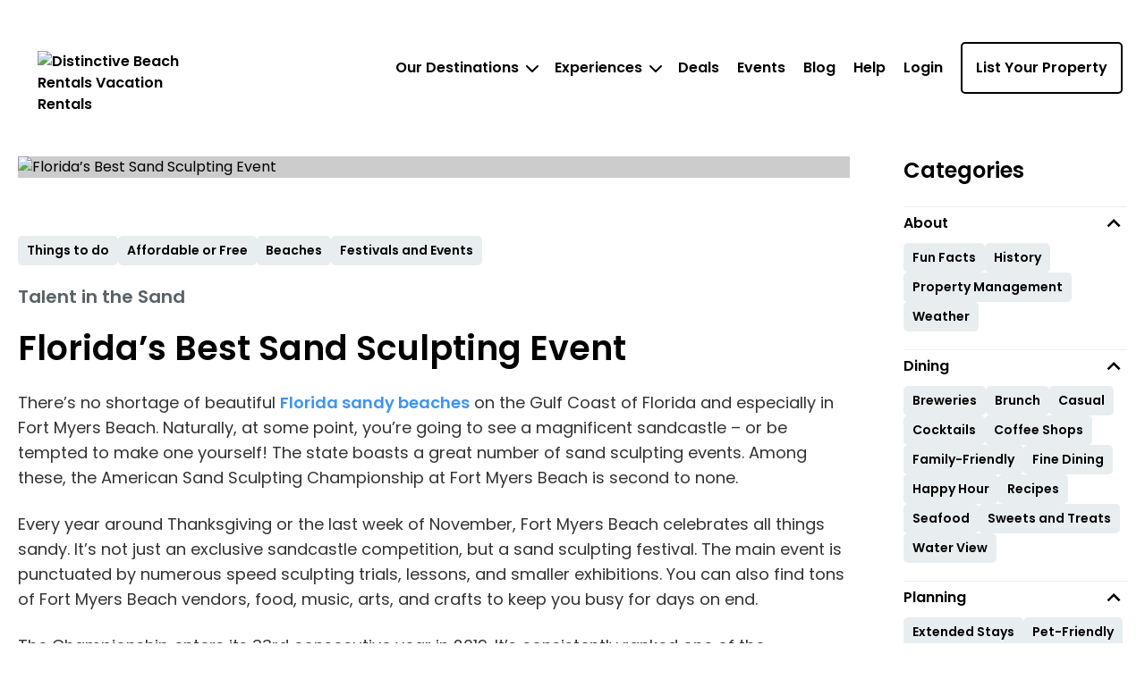

--- FILE ---
content_type: text/html; charset=utf-8
request_url: https://distinctivebeachrentals.com/blogs/things-to-do/florida%E2%80%99s-best-sand-sculpting-event
body_size: 61077
content:



<!DOCTYPE html>
<html lang="en">

<head>
	
    <!-- Osano Cookie Consent Script -->
    <script src="https://cmp.osano.com/3tkedu9qaT/f01105d4-72d4-409b-9519-ac11c512449b/osano.js"></script>
    <!-- End Osano Cookie Consent Script -->

	<meta charset="UTF-8">
	<meta http-equiv="X-UA-Compatible" content="IE=edge"><script type="text/javascript">window.NREUM||(NREUM={});NREUM.info = {"beacon":"bam.nr-data.net","errorBeacon":"bam.nr-data.net","licenseKey":"NRJS-b515be50ad68706a2dc","applicationID":"1220643243","transactionName":"NgAAMkRXCEQFABAIWA9KLzB1GTZYFxcXTnAEESAKWVEVdAUXAQZYExwtFH9CA1pLGAcAQwQCDRRPS0lMBQ8NAEQc","queueTime":0,"applicationTime":37,"agent":"","atts":""}</script><script type="text/javascript">(window.NREUM||(NREUM={})).init={privacy:{cookies_enabled:true},ajax:{deny_list:["bam.nr-data.net"]},feature_flags:["soft_nav"],distributed_tracing:{enabled:true}};(window.NREUM||(NREUM={})).loader_config={agentID:"1386262456",accountID:"3872612",trustKey:"3872612",xpid:"Vw4AU1BSChABVlNSAQUEVFAC",licenseKey:"NRJS-b515be50ad68706a2dc",applicationID:"1220643243",browserID:"1386262456"};;/*! For license information please see nr-loader-spa-1.308.0.min.js.LICENSE.txt */
(()=>{var e,t,r={384:(e,t,r)=>{"use strict";r.d(t,{NT:()=>a,US:()=>u,Zm:()=>o,bQ:()=>d,dV:()=>c,pV:()=>l});var n=r(6154),i=r(1863),s=r(1910);const a={beacon:"bam.nr-data.net",errorBeacon:"bam.nr-data.net"};function o(){return n.gm.NREUM||(n.gm.NREUM={}),void 0===n.gm.newrelic&&(n.gm.newrelic=n.gm.NREUM),n.gm.NREUM}function c(){let e=o();return e.o||(e.o={ST:n.gm.setTimeout,SI:n.gm.setImmediate||n.gm.setInterval,CT:n.gm.clearTimeout,XHR:n.gm.XMLHttpRequest,REQ:n.gm.Request,EV:n.gm.Event,PR:n.gm.Promise,MO:n.gm.MutationObserver,FETCH:n.gm.fetch,WS:n.gm.WebSocket},(0,s.i)(...Object.values(e.o))),e}function d(e,t){let r=o();r.initializedAgents??={},t.initializedAt={ms:(0,i.t)(),date:new Date},r.initializedAgents[e]=t}function u(e,t){o()[e]=t}function l(){return function(){let e=o();const t=e.info||{};e.info={beacon:a.beacon,errorBeacon:a.errorBeacon,...t}}(),function(){let e=o();const t=e.init||{};e.init={...t}}(),c(),function(){let e=o();const t=e.loader_config||{};e.loader_config={...t}}(),o()}},782:(e,t,r)=>{"use strict";r.d(t,{T:()=>n});const n=r(860).K7.pageViewTiming},860:(e,t,r)=>{"use strict";r.d(t,{$J:()=>u,K7:()=>c,P3:()=>d,XX:()=>i,Yy:()=>o,df:()=>s,qY:()=>n,v4:()=>a});const n="events",i="jserrors",s="browser/blobs",a="rum",o="browser/logs",c={ajax:"ajax",genericEvents:"generic_events",jserrors:i,logging:"logging",metrics:"metrics",pageAction:"page_action",pageViewEvent:"page_view_event",pageViewTiming:"page_view_timing",sessionReplay:"session_replay",sessionTrace:"session_trace",softNav:"soft_navigations",spa:"spa"},d={[c.pageViewEvent]:1,[c.pageViewTiming]:2,[c.metrics]:3,[c.jserrors]:4,[c.spa]:5,[c.ajax]:6,[c.sessionTrace]:7,[c.softNav]:8,[c.sessionReplay]:9,[c.logging]:10,[c.genericEvents]:11},u={[c.pageViewEvent]:a,[c.pageViewTiming]:n,[c.ajax]:n,[c.spa]:n,[c.softNav]:n,[c.metrics]:i,[c.jserrors]:i,[c.sessionTrace]:s,[c.sessionReplay]:s,[c.logging]:o,[c.genericEvents]:"ins"}},944:(e,t,r)=>{"use strict";r.d(t,{R:()=>i});var n=r(3241);function i(e,t){"function"==typeof console.debug&&(console.debug("New Relic Warning: https://github.com/newrelic/newrelic-browser-agent/blob/main/docs/warning-codes.md#".concat(e),t),(0,n.W)({agentIdentifier:null,drained:null,type:"data",name:"warn",feature:"warn",data:{code:e,secondary:t}}))}},993:(e,t,r)=>{"use strict";r.d(t,{A$:()=>s,ET:()=>a,TZ:()=>o,p_:()=>i});var n=r(860);const i={ERROR:"ERROR",WARN:"WARN",INFO:"INFO",DEBUG:"DEBUG",TRACE:"TRACE"},s={OFF:0,ERROR:1,WARN:2,INFO:3,DEBUG:4,TRACE:5},a="log",o=n.K7.logging},1541:(e,t,r)=>{"use strict";r.d(t,{U:()=>i,f:()=>n});const n={MFE:"MFE",BA:"BA"};function i(e,t){if(2!==t?.harvestEndpointVersion)return{};const r=t.agentRef.runtime.appMetadata.agents[0].entityGuid;return e?{"source.id":e.id,"source.name":e.name,"source.type":e.type,"parent.id":e.parent?.id||r,"parent.type":e.parent?.type||n.BA}:{"entity.guid":r,appId:t.agentRef.info.applicationID}}},1687:(e,t,r)=>{"use strict";r.d(t,{Ak:()=>d,Ze:()=>h,x3:()=>u});var n=r(3241),i=r(7836),s=r(3606),a=r(860),o=r(2646);const c={};function d(e,t){const r={staged:!1,priority:a.P3[t]||0};l(e),c[e].get(t)||c[e].set(t,r)}function u(e,t){e&&c[e]&&(c[e].get(t)&&c[e].delete(t),p(e,t,!1),c[e].size&&f(e))}function l(e){if(!e)throw new Error("agentIdentifier required");c[e]||(c[e]=new Map)}function h(e="",t="feature",r=!1){if(l(e),!e||!c[e].get(t)||r)return p(e,t);c[e].get(t).staged=!0,f(e)}function f(e){const t=Array.from(c[e]);t.every(([e,t])=>t.staged)&&(t.sort((e,t)=>e[1].priority-t[1].priority),t.forEach(([t])=>{c[e].delete(t),p(e,t)}))}function p(e,t,r=!0){const a=e?i.ee.get(e):i.ee,c=s.i.handlers;if(!a.aborted&&a.backlog&&c){if((0,n.W)({agentIdentifier:e,type:"lifecycle",name:"drain",feature:t}),r){const e=a.backlog[t],r=c[t];if(r){for(let t=0;e&&t<e.length;++t)g(e[t],r);Object.entries(r).forEach(([e,t])=>{Object.values(t||{}).forEach(t=>{t[0]?.on&&t[0]?.context()instanceof o.y&&t[0].on(e,t[1])})})}}a.isolatedBacklog||delete c[t],a.backlog[t]=null,a.emit("drain-"+t,[])}}function g(e,t){var r=e[1];Object.values(t[r]||{}).forEach(t=>{var r=e[0];if(t[0]===r){var n=t[1],i=e[3],s=e[2];n.apply(i,s)}})}},1738:(e,t,r)=>{"use strict";r.d(t,{U:()=>f,Y:()=>h});var n=r(3241),i=r(9908),s=r(1863),a=r(944),o=r(5701),c=r(3969),d=r(8362),u=r(860),l=r(4261);function h(e,t,r,s){const h=s||r;!h||h[e]&&h[e]!==d.d.prototype[e]||(h[e]=function(){(0,i.p)(c.xV,["API/"+e+"/called"],void 0,u.K7.metrics,r.ee),(0,n.W)({agentIdentifier:r.agentIdentifier,drained:!!o.B?.[r.agentIdentifier],type:"data",name:"api",feature:l.Pl+e,data:{}});try{return t.apply(this,arguments)}catch(e){(0,a.R)(23,e)}})}function f(e,t,r,n,a){const o=e.info;null===r?delete o.jsAttributes[t]:o.jsAttributes[t]=r,(a||null===r)&&(0,i.p)(l.Pl+n,[(0,s.t)(),t,r],void 0,"session",e.ee)}},1741:(e,t,r)=>{"use strict";r.d(t,{W:()=>s});var n=r(944),i=r(4261);class s{#e(e,...t){if(this[e]!==s.prototype[e])return this[e](...t);(0,n.R)(35,e)}addPageAction(e,t){return this.#e(i.hG,e,t)}register(e){return this.#e(i.eY,e)}recordCustomEvent(e,t){return this.#e(i.fF,e,t)}setPageViewName(e,t){return this.#e(i.Fw,e,t)}setCustomAttribute(e,t,r){return this.#e(i.cD,e,t,r)}noticeError(e,t){return this.#e(i.o5,e,t)}setUserId(e,t=!1){return this.#e(i.Dl,e,t)}setApplicationVersion(e){return this.#e(i.nb,e)}setErrorHandler(e){return this.#e(i.bt,e)}addRelease(e,t){return this.#e(i.k6,e,t)}log(e,t){return this.#e(i.$9,e,t)}start(){return this.#e(i.d3)}finished(e){return this.#e(i.BL,e)}recordReplay(){return this.#e(i.CH)}pauseReplay(){return this.#e(i.Tb)}addToTrace(e){return this.#e(i.U2,e)}setCurrentRouteName(e){return this.#e(i.PA,e)}interaction(e){return this.#e(i.dT,e)}wrapLogger(e,t,r){return this.#e(i.Wb,e,t,r)}measure(e,t){return this.#e(i.V1,e,t)}consent(e){return this.#e(i.Pv,e)}}},1863:(e,t,r)=>{"use strict";function n(){return Math.floor(performance.now())}r.d(t,{t:()=>n})},1910:(e,t,r)=>{"use strict";r.d(t,{i:()=>s});var n=r(944);const i=new Map;function s(...e){return e.every(e=>{if(i.has(e))return i.get(e);const t="function"==typeof e?e.toString():"",r=t.includes("[native code]"),s=t.includes("nrWrapper");return r||s||(0,n.R)(64,e?.name||t),i.set(e,r),r})}},2555:(e,t,r)=>{"use strict";r.d(t,{D:()=>o,f:()=>a});var n=r(384),i=r(8122);const s={beacon:n.NT.beacon,errorBeacon:n.NT.errorBeacon,licenseKey:void 0,applicationID:void 0,sa:void 0,queueTime:void 0,applicationTime:void 0,ttGuid:void 0,user:void 0,account:void 0,product:void 0,extra:void 0,jsAttributes:{},userAttributes:void 0,atts:void 0,transactionName:void 0,tNamePlain:void 0};function a(e){try{return!!e.licenseKey&&!!e.errorBeacon&&!!e.applicationID}catch(e){return!1}}const o=e=>(0,i.a)(e,s)},2614:(e,t,r)=>{"use strict";r.d(t,{BB:()=>a,H3:()=>n,g:()=>d,iL:()=>c,tS:()=>o,uh:()=>i,wk:()=>s});const n="NRBA",i="SESSION",s=144e5,a=18e5,o={STARTED:"session-started",PAUSE:"session-pause",RESET:"session-reset",RESUME:"session-resume",UPDATE:"session-update"},c={SAME_TAB:"same-tab",CROSS_TAB:"cross-tab"},d={OFF:0,FULL:1,ERROR:2}},2646:(e,t,r)=>{"use strict";r.d(t,{y:()=>n});class n{constructor(e){this.contextId=e}}},2843:(e,t,r)=>{"use strict";r.d(t,{G:()=>s,u:()=>i});var n=r(3878);function i(e,t=!1,r,i){(0,n.DD)("visibilitychange",function(){if(t)return void("hidden"===document.visibilityState&&e());e(document.visibilityState)},r,i)}function s(e,t,r){(0,n.sp)("pagehide",e,t,r)}},3241:(e,t,r)=>{"use strict";r.d(t,{W:()=>s});var n=r(6154);const i="newrelic";function s(e={}){try{n.gm.dispatchEvent(new CustomEvent(i,{detail:e}))}catch(e){}}},3304:(e,t,r)=>{"use strict";r.d(t,{A:()=>s});var n=r(7836);const i=()=>{const e=new WeakSet;return(t,r)=>{if("object"==typeof r&&null!==r){if(e.has(r))return;e.add(r)}return r}};function s(e){try{return JSON.stringify(e,i())??""}catch(e){try{n.ee.emit("internal-error",[e])}catch(e){}return""}}},3333:(e,t,r)=>{"use strict";r.d(t,{$v:()=>u,TZ:()=>n,Xh:()=>c,Zp:()=>i,kd:()=>d,mq:()=>o,nf:()=>a,qN:()=>s});const n=r(860).K7.genericEvents,i=["auxclick","click","copy","keydown","paste","scrollend"],s=["focus","blur"],a=4,o=1e3,c=2e3,d=["PageAction","UserAction","BrowserPerformance"],u={RESOURCES:"experimental.resources",REGISTER:"register"}},3434:(e,t,r)=>{"use strict";r.d(t,{Jt:()=>s,YM:()=>d});var n=r(7836),i=r(5607);const s="nr@original:".concat(i.W),a=50;var o=Object.prototype.hasOwnProperty,c=!1;function d(e,t){return e||(e=n.ee),r.inPlace=function(e,t,n,i,s){n||(n="");const a="-"===n.charAt(0);for(let o=0;o<t.length;o++){const c=t[o],d=e[c];l(d)||(e[c]=r(d,a?c+n:n,i,c,s))}},r.flag=s,r;function r(t,r,n,c,d){return l(t)?t:(r||(r=""),nrWrapper[s]=t,function(e,t,r){if(Object.defineProperty&&Object.keys)try{return Object.keys(e).forEach(function(r){Object.defineProperty(t,r,{get:function(){return e[r]},set:function(t){return e[r]=t,t}})}),t}catch(e){u([e],r)}for(var n in e)o.call(e,n)&&(t[n]=e[n])}(t,nrWrapper,e),nrWrapper);function nrWrapper(){var s,o,l,h;let f;try{o=this,s=[...arguments],l="function"==typeof n?n(s,o):n||{}}catch(t){u([t,"",[s,o,c],l],e)}i(r+"start",[s,o,c],l,d);const p=performance.now();let g;try{return h=t.apply(o,s),g=performance.now(),h}catch(e){throw g=performance.now(),i(r+"err",[s,o,e],l,d),f=e,f}finally{const e=g-p,t={start:p,end:g,duration:e,isLongTask:e>=a,methodName:c,thrownError:f};t.isLongTask&&i("long-task",[t,o],l,d),i(r+"end",[s,o,h],l,d)}}}function i(r,n,i,s){if(!c||t){var a=c;c=!0;try{e.emit(r,n,i,t,s)}catch(t){u([t,r,n,i],e)}c=a}}}function u(e,t){t||(t=n.ee);try{t.emit("internal-error",e)}catch(e){}}function l(e){return!(e&&"function"==typeof e&&e.apply&&!e[s])}},3606:(e,t,r)=>{"use strict";r.d(t,{i:()=>s});var n=r(9908);s.on=a;var i=s.handlers={};function s(e,t,r,s){a(s||n.d,i,e,t,r)}function a(e,t,r,i,s){s||(s="feature"),e||(e=n.d);var a=t[s]=t[s]||{};(a[r]=a[r]||[]).push([e,i])}},3738:(e,t,r)=>{"use strict";r.d(t,{He:()=>i,Kp:()=>o,Lc:()=>d,Rz:()=>u,TZ:()=>n,bD:()=>s,d3:()=>a,jx:()=>l,sl:()=>h,uP:()=>c});const n=r(860).K7.sessionTrace,i="bstResource",s="resource",a="-start",o="-end",c="fn"+a,d="fn"+o,u="pushState",l=1e3,h=3e4},3785:(e,t,r)=>{"use strict";r.d(t,{R:()=>c,b:()=>d});var n=r(9908),i=r(1863),s=r(860),a=r(3969),o=r(993);function c(e,t,r={},c=o.p_.INFO,d=!0,u,l=(0,i.t)()){(0,n.p)(a.xV,["API/logging/".concat(c.toLowerCase(),"/called")],void 0,s.K7.metrics,e),(0,n.p)(o.ET,[l,t,r,c,d,u],void 0,s.K7.logging,e)}function d(e){return"string"==typeof e&&Object.values(o.p_).some(t=>t===e.toUpperCase().trim())}},3878:(e,t,r)=>{"use strict";function n(e,t){return{capture:e,passive:!1,signal:t}}function i(e,t,r=!1,i){window.addEventListener(e,t,n(r,i))}function s(e,t,r=!1,i){document.addEventListener(e,t,n(r,i))}r.d(t,{DD:()=>s,jT:()=>n,sp:()=>i})},3962:(e,t,r)=>{"use strict";r.d(t,{AM:()=>a,O2:()=>l,OV:()=>s,Qu:()=>h,TZ:()=>c,ih:()=>f,pP:()=>o,t1:()=>u,tC:()=>i,wD:()=>d});var n=r(860);const i=["click","keydown","submit"],s="popstate",a="api",o="initialPageLoad",c=n.K7.softNav,d=5e3,u=500,l={INITIAL_PAGE_LOAD:"",ROUTE_CHANGE:1,UNSPECIFIED:2},h={INTERACTION:1,AJAX:2,CUSTOM_END:3,CUSTOM_TRACER:4},f={IP:"in progress",PF:"pending finish",FIN:"finished",CAN:"cancelled"}},3969:(e,t,r)=>{"use strict";r.d(t,{TZ:()=>n,XG:()=>o,rs:()=>i,xV:()=>a,z_:()=>s});const n=r(860).K7.metrics,i="sm",s="cm",a="storeSupportabilityMetrics",o="storeEventMetrics"},4234:(e,t,r)=>{"use strict";r.d(t,{W:()=>s});var n=r(7836),i=r(1687);class s{constructor(e,t){this.agentIdentifier=e,this.ee=n.ee.get(e),this.featureName=t,this.blocked=!1}deregisterDrain(){(0,i.x3)(this.agentIdentifier,this.featureName)}}},4261:(e,t,r)=>{"use strict";r.d(t,{$9:()=>u,BL:()=>c,CH:()=>p,Dl:()=>R,Fw:()=>w,PA:()=>v,Pl:()=>n,Pv:()=>A,Tb:()=>h,U2:()=>a,V1:()=>E,Wb:()=>T,bt:()=>y,cD:()=>b,d3:()=>x,dT:()=>d,eY:()=>g,fF:()=>f,hG:()=>s,hw:()=>i,k6:()=>o,nb:()=>m,o5:()=>l});const n="api-",i=n+"ixn-",s="addPageAction",a="addToTrace",o="addRelease",c="finished",d="interaction",u="log",l="noticeError",h="pauseReplay",f="recordCustomEvent",p="recordReplay",g="register",m="setApplicationVersion",v="setCurrentRouteName",b="setCustomAttribute",y="setErrorHandler",w="setPageViewName",R="setUserId",x="start",T="wrapLogger",E="measure",A="consent"},5205:(e,t,r)=>{"use strict";r.d(t,{j:()=>S});var n=r(384),i=r(1741);var s=r(2555),a=r(3333);const o=e=>{if(!e||"string"!=typeof e)return!1;try{document.createDocumentFragment().querySelector(e)}catch{return!1}return!0};var c=r(2614),d=r(944),u=r(8122);const l="[data-nr-mask]",h=e=>(0,u.a)(e,(()=>{const e={feature_flags:[],experimental:{allow_registered_children:!1,resources:!1},mask_selector:"*",block_selector:"[data-nr-block]",mask_input_options:{color:!1,date:!1,"datetime-local":!1,email:!1,month:!1,number:!1,range:!1,search:!1,tel:!1,text:!1,time:!1,url:!1,week:!1,textarea:!1,select:!1,password:!0}};return{ajax:{deny_list:void 0,block_internal:!0,enabled:!0,autoStart:!0},api:{get allow_registered_children(){return e.feature_flags.includes(a.$v.REGISTER)||e.experimental.allow_registered_children},set allow_registered_children(t){e.experimental.allow_registered_children=t},duplicate_registered_data:!1},browser_consent_mode:{enabled:!1},distributed_tracing:{enabled:void 0,exclude_newrelic_header:void 0,cors_use_newrelic_header:void 0,cors_use_tracecontext_headers:void 0,allowed_origins:void 0},get feature_flags(){return e.feature_flags},set feature_flags(t){e.feature_flags=t},generic_events:{enabled:!0,autoStart:!0},harvest:{interval:30},jserrors:{enabled:!0,autoStart:!0},logging:{enabled:!0,autoStart:!0},metrics:{enabled:!0,autoStart:!0},obfuscate:void 0,page_action:{enabled:!0},page_view_event:{enabled:!0,autoStart:!0},page_view_timing:{enabled:!0,autoStart:!0},performance:{capture_marks:!1,capture_measures:!1,capture_detail:!0,resources:{get enabled(){return e.feature_flags.includes(a.$v.RESOURCES)||e.experimental.resources},set enabled(t){e.experimental.resources=t},asset_types:[],first_party_domains:[],ignore_newrelic:!0}},privacy:{cookies_enabled:!0},proxy:{assets:void 0,beacon:void 0},session:{expiresMs:c.wk,inactiveMs:c.BB},session_replay:{autoStart:!0,enabled:!1,preload:!1,sampling_rate:10,error_sampling_rate:100,collect_fonts:!1,inline_images:!1,fix_stylesheets:!0,mask_all_inputs:!0,get mask_text_selector(){return e.mask_selector},set mask_text_selector(t){o(t)?e.mask_selector="".concat(t,",").concat(l):""===t||null===t?e.mask_selector=l:(0,d.R)(5,t)},get block_class(){return"nr-block"},get ignore_class(){return"nr-ignore"},get mask_text_class(){return"nr-mask"},get block_selector(){return e.block_selector},set block_selector(t){o(t)?e.block_selector+=",".concat(t):""!==t&&(0,d.R)(6,t)},get mask_input_options(){return e.mask_input_options},set mask_input_options(t){t&&"object"==typeof t?e.mask_input_options={...t,password:!0}:(0,d.R)(7,t)}},session_trace:{enabled:!0,autoStart:!0},soft_navigations:{enabled:!0,autoStart:!0},spa:{enabled:!0,autoStart:!0},ssl:void 0,user_actions:{enabled:!0,elementAttributes:["id","className","tagName","type"]}}})());var f=r(6154),p=r(9324);let g=0;const m={buildEnv:p.F3,distMethod:p.Xs,version:p.xv,originTime:f.WN},v={consented:!1},b={appMetadata:{},get consented(){return this.session?.state?.consent||v.consented},set consented(e){v.consented=e},customTransaction:void 0,denyList:void 0,disabled:!1,harvester:void 0,isolatedBacklog:!1,isRecording:!1,loaderType:void 0,maxBytes:3e4,obfuscator:void 0,onerror:void 0,ptid:void 0,releaseIds:{},session:void 0,timeKeeper:void 0,registeredEntities:[],jsAttributesMetadata:{bytes:0},get harvestCount(){return++g}},y=e=>{const t=(0,u.a)(e,b),r=Object.keys(m).reduce((e,t)=>(e[t]={value:m[t],writable:!1,configurable:!0,enumerable:!0},e),{});return Object.defineProperties(t,r)};var w=r(5701);const R=e=>{const t=e.startsWith("http");e+="/",r.p=t?e:"https://"+e};var x=r(7836),T=r(3241);const E={accountID:void 0,trustKey:void 0,agentID:void 0,licenseKey:void 0,applicationID:void 0,xpid:void 0},A=e=>(0,u.a)(e,E),_=new Set;function S(e,t={},r,a){let{init:o,info:c,loader_config:d,runtime:u={},exposed:l=!0}=t;if(!c){const e=(0,n.pV)();o=e.init,c=e.info,d=e.loader_config}e.init=h(o||{}),e.loader_config=A(d||{}),c.jsAttributes??={},f.bv&&(c.jsAttributes.isWorker=!0),e.info=(0,s.D)(c);const p=e.init,g=[c.beacon,c.errorBeacon];_.has(e.agentIdentifier)||(p.proxy.assets&&(R(p.proxy.assets),g.push(p.proxy.assets)),p.proxy.beacon&&g.push(p.proxy.beacon),e.beacons=[...g],function(e){const t=(0,n.pV)();Object.getOwnPropertyNames(i.W.prototype).forEach(r=>{const n=i.W.prototype[r];if("function"!=typeof n||"constructor"===n)return;let s=t[r];e[r]&&!1!==e.exposed&&"micro-agent"!==e.runtime?.loaderType&&(t[r]=(...t)=>{const n=e[r](...t);return s?s(...t):n})})}(e),(0,n.US)("activatedFeatures",w.B)),u.denyList=[...p.ajax.deny_list||[],...p.ajax.block_internal?g:[]],u.ptid=e.agentIdentifier,u.loaderType=r,e.runtime=y(u),_.has(e.agentIdentifier)||(e.ee=x.ee.get(e.agentIdentifier),e.exposed=l,(0,T.W)({agentIdentifier:e.agentIdentifier,drained:!!w.B?.[e.agentIdentifier],type:"lifecycle",name:"initialize",feature:void 0,data:e.config})),_.add(e.agentIdentifier)}},5270:(e,t,r)=>{"use strict";r.d(t,{Aw:()=>a,SR:()=>s,rF:()=>o});var n=r(384),i=r(7767);function s(e){return!!(0,n.dV)().o.MO&&(0,i.V)(e)&&!0===e?.session_trace.enabled}function a(e){return!0===e?.session_replay.preload&&s(e)}function o(e,t){try{if("string"==typeof t?.type){if("password"===t.type.toLowerCase())return"*".repeat(e?.length||0);if(void 0!==t?.dataset?.nrUnmask||t?.classList?.contains("nr-unmask"))return e}}catch(e){}return"string"==typeof e?e.replace(/[\S]/g,"*"):"*".repeat(e?.length||0)}},5289:(e,t,r)=>{"use strict";r.d(t,{GG:()=>a,Qr:()=>c,sB:()=>o});var n=r(3878),i=r(6389);function s(){return"undefined"==typeof document||"complete"===document.readyState}function a(e,t){if(s())return e();const r=(0,i.J)(e),a=setInterval(()=>{s()&&(clearInterval(a),r())},500);(0,n.sp)("load",r,t)}function o(e){if(s())return e();(0,n.DD)("DOMContentLoaded",e)}function c(e){if(s())return e();(0,n.sp)("popstate",e)}},5607:(e,t,r)=>{"use strict";r.d(t,{W:()=>n});const n=(0,r(9566).bz)()},5701:(e,t,r)=>{"use strict";r.d(t,{B:()=>s,t:()=>a});var n=r(3241);const i=new Set,s={};function a(e,t){const r=t.agentIdentifier;s[r]??={},e&&"object"==typeof e&&(i.has(r)||(t.ee.emit("rumresp",[e]),s[r]=e,i.add(r),(0,n.W)({agentIdentifier:r,loaded:!0,drained:!0,type:"lifecycle",name:"load",feature:void 0,data:e})))}},6154:(e,t,r)=>{"use strict";r.d(t,{OF:()=>d,RI:()=>i,WN:()=>h,bv:()=>s,eN:()=>f,gm:()=>a,lR:()=>l,m:()=>c,mw:()=>o,sb:()=>u});var n=r(1863);const i="undefined"!=typeof window&&!!window.document,s="undefined"!=typeof WorkerGlobalScope&&("undefined"!=typeof self&&self instanceof WorkerGlobalScope&&self.navigator instanceof WorkerNavigator||"undefined"!=typeof globalThis&&globalThis instanceof WorkerGlobalScope&&globalThis.navigator instanceof WorkerNavigator),a=i?window:"undefined"!=typeof WorkerGlobalScope&&("undefined"!=typeof self&&self instanceof WorkerGlobalScope&&self||"undefined"!=typeof globalThis&&globalThis instanceof WorkerGlobalScope&&globalThis),o=Boolean("hidden"===a?.document?.visibilityState),c=""+a?.location,d=/iPad|iPhone|iPod/.test(a.navigator?.userAgent),u=d&&"undefined"==typeof SharedWorker,l=(()=>{const e=a.navigator?.userAgent?.match(/Firefox[/\s](\d+\.\d+)/);return Array.isArray(e)&&e.length>=2?+e[1]:0})(),h=Date.now()-(0,n.t)(),f=()=>"undefined"!=typeof PerformanceNavigationTiming&&a?.performance?.getEntriesByType("navigation")?.[0]?.responseStart},6344:(e,t,r)=>{"use strict";r.d(t,{BB:()=>u,Qb:()=>l,TZ:()=>i,Ug:()=>a,Vh:()=>s,_s:()=>o,bc:()=>d,yP:()=>c});var n=r(2614);const i=r(860).K7.sessionReplay,s="errorDuringReplay",a=.12,o={DomContentLoaded:0,Load:1,FullSnapshot:2,IncrementalSnapshot:3,Meta:4,Custom:5},c={[n.g.ERROR]:15e3,[n.g.FULL]:3e5,[n.g.OFF]:0},d={RESET:{message:"Session was reset",sm:"Reset"},IMPORT:{message:"Recorder failed to import",sm:"Import"},TOO_MANY:{message:"429: Too Many Requests",sm:"Too-Many"},TOO_BIG:{message:"Payload was too large",sm:"Too-Big"},CROSS_TAB:{message:"Session Entity was set to OFF on another tab",sm:"Cross-Tab"},ENTITLEMENTS:{message:"Session Replay is not allowed and will not be started",sm:"Entitlement"}},u=5e3,l={API:"api",RESUME:"resume",SWITCH_TO_FULL:"switchToFull",INITIALIZE:"initialize",PRELOAD:"preload"}},6389:(e,t,r)=>{"use strict";function n(e,t=500,r={}){const n=r?.leading||!1;let i;return(...r)=>{n&&void 0===i&&(e.apply(this,r),i=setTimeout(()=>{i=clearTimeout(i)},t)),n||(clearTimeout(i),i=setTimeout(()=>{e.apply(this,r)},t))}}function i(e){let t=!1;return(...r)=>{t||(t=!0,e.apply(this,r))}}r.d(t,{J:()=>i,s:()=>n})},6630:(e,t,r)=>{"use strict";r.d(t,{T:()=>n});const n=r(860).K7.pageViewEvent},6774:(e,t,r)=>{"use strict";r.d(t,{T:()=>n});const n=r(860).K7.jserrors},7295:(e,t,r)=>{"use strict";r.d(t,{Xv:()=>a,gX:()=>i,iW:()=>s});var n=[];function i(e){if(!e||s(e))return!1;if(0===n.length)return!0;if("*"===n[0].hostname)return!1;for(var t=0;t<n.length;t++){var r=n[t];if(r.hostname.test(e.hostname)&&r.pathname.test(e.pathname))return!1}return!0}function s(e){return void 0===e.hostname}function a(e){if(n=[],e&&e.length)for(var t=0;t<e.length;t++){let r=e[t];if(!r)continue;if("*"===r)return void(n=[{hostname:"*"}]);0===r.indexOf("http://")?r=r.substring(7):0===r.indexOf("https://")&&(r=r.substring(8));const i=r.indexOf("/");let s,a;i>0?(s=r.substring(0,i),a=r.substring(i)):(s=r,a="*");let[c]=s.split(":");n.push({hostname:o(c),pathname:o(a,!0)})}}function o(e,t=!1){const r=e.replace(/[.+?^${}()|[\]\\]/g,e=>"\\"+e).replace(/\*/g,".*?");return new RegExp((t?"^":"")+r+"$")}},7485:(e,t,r)=>{"use strict";r.d(t,{D:()=>i});var n=r(6154);function i(e){if(0===(e||"").indexOf("data:"))return{protocol:"data"};try{const t=new URL(e,location.href),r={port:t.port,hostname:t.hostname,pathname:t.pathname,search:t.search,protocol:t.protocol.slice(0,t.protocol.indexOf(":")),sameOrigin:t.protocol===n.gm?.location?.protocol&&t.host===n.gm?.location?.host};return r.port&&""!==r.port||("http:"===t.protocol&&(r.port="80"),"https:"===t.protocol&&(r.port="443")),r.pathname&&""!==r.pathname?r.pathname.startsWith("/")||(r.pathname="/".concat(r.pathname)):r.pathname="/",r}catch(e){return{}}}},7699:(e,t,r)=>{"use strict";r.d(t,{It:()=>s,KC:()=>o,No:()=>i,qh:()=>a});var n=r(860);const i=16e3,s=1e6,a="SESSION_ERROR",o={[n.K7.logging]:!0,[n.K7.genericEvents]:!1,[n.K7.jserrors]:!1,[n.K7.ajax]:!1}},7767:(e,t,r)=>{"use strict";r.d(t,{V:()=>i});var n=r(6154);const i=e=>n.RI&&!0===e?.privacy.cookies_enabled},7836:(e,t,r)=>{"use strict";r.d(t,{P:()=>o,ee:()=>c});var n=r(384),i=r(8990),s=r(2646),a=r(5607);const o="nr@context:".concat(a.W),c=function e(t,r){var n={},a={},u={},l=!1;try{l=16===r.length&&d.initializedAgents?.[r]?.runtime.isolatedBacklog}catch(e){}var h={on:p,addEventListener:p,removeEventListener:function(e,t){var r=n[e];if(!r)return;for(var i=0;i<r.length;i++)r[i]===t&&r.splice(i,1)},emit:function(e,r,n,i,s){!1!==s&&(s=!0);if(c.aborted&&!i)return;t&&s&&t.emit(e,r,n);var o=f(n);g(e).forEach(e=>{e.apply(o,r)});var d=v()[a[e]];d&&d.push([h,e,r,o]);return o},get:m,listeners:g,context:f,buffer:function(e,t){const r=v();if(t=t||"feature",h.aborted)return;Object.entries(e||{}).forEach(([e,n])=>{a[n]=t,t in r||(r[t]=[])})},abort:function(){h._aborted=!0,Object.keys(h.backlog).forEach(e=>{delete h.backlog[e]})},isBuffering:function(e){return!!v()[a[e]]},debugId:r,backlog:l?{}:t&&"object"==typeof t.backlog?t.backlog:{},isolatedBacklog:l};return Object.defineProperty(h,"aborted",{get:()=>{let e=h._aborted||!1;return e||(t&&(e=t.aborted),e)}}),h;function f(e){return e&&e instanceof s.y?e:e?(0,i.I)(e,o,()=>new s.y(o)):new s.y(o)}function p(e,t){n[e]=g(e).concat(t)}function g(e){return n[e]||[]}function m(t){return u[t]=u[t]||e(h,t)}function v(){return h.backlog}}(void 0,"globalEE"),d=(0,n.Zm)();d.ee||(d.ee=c)},8122:(e,t,r)=>{"use strict";r.d(t,{a:()=>i});var n=r(944);function i(e,t){try{if(!e||"object"!=typeof e)return(0,n.R)(3);if(!t||"object"!=typeof t)return(0,n.R)(4);const r=Object.create(Object.getPrototypeOf(t),Object.getOwnPropertyDescriptors(t)),s=0===Object.keys(r).length?e:r;for(let a in s)if(void 0!==e[a])try{if(null===e[a]){r[a]=null;continue}Array.isArray(e[a])&&Array.isArray(t[a])?r[a]=Array.from(new Set([...e[a],...t[a]])):"object"==typeof e[a]&&"object"==typeof t[a]?r[a]=i(e[a],t[a]):r[a]=e[a]}catch(e){r[a]||(0,n.R)(1,e)}return r}catch(e){(0,n.R)(2,e)}}},8139:(e,t,r)=>{"use strict";r.d(t,{u:()=>h});var n=r(7836),i=r(3434),s=r(8990),a=r(6154);const o={},c=a.gm.XMLHttpRequest,d="addEventListener",u="removeEventListener",l="nr@wrapped:".concat(n.P);function h(e){var t=function(e){return(e||n.ee).get("events")}(e);if(o[t.debugId]++)return t;o[t.debugId]=1;var r=(0,i.YM)(t,!0);function h(e){r.inPlace(e,[d,u],"-",p)}function p(e,t){return e[1]}return"getPrototypeOf"in Object&&(a.RI&&f(document,h),c&&f(c.prototype,h),f(a.gm,h)),t.on(d+"-start",function(e,t){var n=e[1];if(null!==n&&("function"==typeof n||"object"==typeof n)&&"newrelic"!==e[0]){var i=(0,s.I)(n,l,function(){var e={object:function(){if("function"!=typeof n.handleEvent)return;return n.handleEvent.apply(n,arguments)},function:n}[typeof n];return e?r(e,"fn-",null,e.name||"anonymous"):n});this.wrapped=e[1]=i}}),t.on(u+"-start",function(e){e[1]=this.wrapped||e[1]}),t}function f(e,t,...r){let n=e;for(;"object"==typeof n&&!Object.prototype.hasOwnProperty.call(n,d);)n=Object.getPrototypeOf(n);n&&t(n,...r)}},8362:(e,t,r)=>{"use strict";r.d(t,{d:()=>s});var n=r(9566),i=r(1741);class s extends i.W{agentIdentifier=(0,n.LA)(16)}},8374:(e,t,r)=>{r.nc=(()=>{try{return document?.currentScript?.nonce}catch(e){}return""})()},8990:(e,t,r)=>{"use strict";r.d(t,{I:()=>i});var n=Object.prototype.hasOwnProperty;function i(e,t,r){if(n.call(e,t))return e[t];var i=r();if(Object.defineProperty&&Object.keys)try{return Object.defineProperty(e,t,{value:i,writable:!0,enumerable:!1}),i}catch(e){}return e[t]=i,i}},9119:(e,t,r)=>{"use strict";r.d(t,{L:()=>s});var n=/([^?#]*)[^#]*(#[^?]*|$).*/,i=/([^?#]*)().*/;function s(e,t){return e?e.replace(t?n:i,"$1$2"):e}},9300:(e,t,r)=>{"use strict";r.d(t,{T:()=>n});const n=r(860).K7.ajax},9324:(e,t,r)=>{"use strict";r.d(t,{AJ:()=>a,F3:()=>i,Xs:()=>s,Yq:()=>o,xv:()=>n});const n="1.308.0",i="PROD",s="CDN",a="@newrelic/rrweb",o="1.0.1"},9566:(e,t,r)=>{"use strict";r.d(t,{LA:()=>o,ZF:()=>c,bz:()=>a,el:()=>d});var n=r(6154);const i="xxxxxxxx-xxxx-4xxx-yxxx-xxxxxxxxxxxx";function s(e,t){return e?15&e[t]:16*Math.random()|0}function a(){const e=n.gm?.crypto||n.gm?.msCrypto;let t,r=0;return e&&e.getRandomValues&&(t=e.getRandomValues(new Uint8Array(30))),i.split("").map(e=>"x"===e?s(t,r++).toString(16):"y"===e?(3&s()|8).toString(16):e).join("")}function o(e){const t=n.gm?.crypto||n.gm?.msCrypto;let r,i=0;t&&t.getRandomValues&&(r=t.getRandomValues(new Uint8Array(e)));const a=[];for(var o=0;o<e;o++)a.push(s(r,i++).toString(16));return a.join("")}function c(){return o(16)}function d(){return o(32)}},9908:(e,t,r)=>{"use strict";r.d(t,{d:()=>n,p:()=>i});var n=r(7836).ee.get("handle");function i(e,t,r,i,s){s?(s.buffer([e],i),s.emit(e,t,r)):(n.buffer([e],i),n.emit(e,t,r))}}},n={};function i(e){var t=n[e];if(void 0!==t)return t.exports;var s=n[e]={exports:{}};return r[e](s,s.exports,i),s.exports}i.m=r,i.d=(e,t)=>{for(var r in t)i.o(t,r)&&!i.o(e,r)&&Object.defineProperty(e,r,{enumerable:!0,get:t[r]})},i.f={},i.e=e=>Promise.all(Object.keys(i.f).reduce((t,r)=>(i.f[r](e,t),t),[])),i.u=e=>({212:"nr-spa-compressor",249:"nr-spa-recorder",478:"nr-spa"}[e]+"-1.308.0.min.js"),i.o=(e,t)=>Object.prototype.hasOwnProperty.call(e,t),e={},t="NRBA-1.308.0.PROD:",i.l=(r,n,s,a)=>{if(e[r])e[r].push(n);else{var o,c;if(void 0!==s)for(var d=document.getElementsByTagName("script"),u=0;u<d.length;u++){var l=d[u];if(l.getAttribute("src")==r||l.getAttribute("data-webpack")==t+s){o=l;break}}if(!o){c=!0;var h={478:"sha512-RSfSVnmHk59T/uIPbdSE0LPeqcEdF4/+XhfJdBuccH5rYMOEZDhFdtnh6X6nJk7hGpzHd9Ujhsy7lZEz/ORYCQ==",249:"sha512-ehJXhmntm85NSqW4MkhfQqmeKFulra3klDyY0OPDUE+sQ3GokHlPh1pmAzuNy//3j4ac6lzIbmXLvGQBMYmrkg==",212:"sha512-B9h4CR46ndKRgMBcK+j67uSR2RCnJfGefU+A7FrgR/k42ovXy5x/MAVFiSvFxuVeEk/pNLgvYGMp1cBSK/G6Fg=="};(o=document.createElement("script")).charset="utf-8",i.nc&&o.setAttribute("nonce",i.nc),o.setAttribute("data-webpack",t+s),o.src=r,0!==o.src.indexOf(window.location.origin+"/")&&(o.crossOrigin="anonymous"),h[a]&&(o.integrity=h[a])}e[r]=[n];var f=(t,n)=>{o.onerror=o.onload=null,clearTimeout(p);var i=e[r];if(delete e[r],o.parentNode&&o.parentNode.removeChild(o),i&&i.forEach(e=>e(n)),t)return t(n)},p=setTimeout(f.bind(null,void 0,{type:"timeout",target:o}),12e4);o.onerror=f.bind(null,o.onerror),o.onload=f.bind(null,o.onload),c&&document.head.appendChild(o)}},i.r=e=>{"undefined"!=typeof Symbol&&Symbol.toStringTag&&Object.defineProperty(e,Symbol.toStringTag,{value:"Module"}),Object.defineProperty(e,"__esModule",{value:!0})},i.p="https://js-agent.newrelic.com/",(()=>{var e={38:0,788:0};i.f.j=(t,r)=>{var n=i.o(e,t)?e[t]:void 0;if(0!==n)if(n)r.push(n[2]);else{var s=new Promise((r,i)=>n=e[t]=[r,i]);r.push(n[2]=s);var a=i.p+i.u(t),o=new Error;i.l(a,r=>{if(i.o(e,t)&&(0!==(n=e[t])&&(e[t]=void 0),n)){var s=r&&("load"===r.type?"missing":r.type),a=r&&r.target&&r.target.src;o.message="Loading chunk "+t+" failed: ("+s+": "+a+")",o.name="ChunkLoadError",o.type=s,o.request=a,n[1](o)}},"chunk-"+t,t)}};var t=(t,r)=>{var n,s,[a,o,c]=r,d=0;if(a.some(t=>0!==e[t])){for(n in o)i.o(o,n)&&(i.m[n]=o[n]);if(c)c(i)}for(t&&t(r);d<a.length;d++)s=a[d],i.o(e,s)&&e[s]&&e[s][0](),e[s]=0},r=self["webpackChunk:NRBA-1.308.0.PROD"]=self["webpackChunk:NRBA-1.308.0.PROD"]||[];r.forEach(t.bind(null,0)),r.push=t.bind(null,r.push.bind(r))})(),(()=>{"use strict";i(8374);var e=i(8362),t=i(860);const r=Object.values(t.K7);var n=i(5205);var s=i(9908),a=i(1863),o=i(4261),c=i(1738);var d=i(1687),u=i(4234),l=i(5289),h=i(6154),f=i(944),p=i(5270),g=i(7767),m=i(6389),v=i(7699);class b extends u.W{constructor(e,t){super(e.agentIdentifier,t),this.agentRef=e,this.abortHandler=void 0,this.featAggregate=void 0,this.loadedSuccessfully=void 0,this.onAggregateImported=new Promise(e=>{this.loadedSuccessfully=e}),this.deferred=Promise.resolve(),!1===e.init[this.featureName].autoStart?this.deferred=new Promise((t,r)=>{this.ee.on("manual-start-all",(0,m.J)(()=>{(0,d.Ak)(e.agentIdentifier,this.featureName),t()}))}):(0,d.Ak)(e.agentIdentifier,t)}importAggregator(e,t,r={}){if(this.featAggregate)return;const n=async()=>{let n;await this.deferred;try{if((0,g.V)(e.init)){const{setupAgentSession:t}=await i.e(478).then(i.bind(i,8766));n=t(e)}}catch(e){(0,f.R)(20,e),this.ee.emit("internal-error",[e]),(0,s.p)(v.qh,[e],void 0,this.featureName,this.ee)}try{if(!this.#t(this.featureName,n,e.init))return(0,d.Ze)(this.agentIdentifier,this.featureName),void this.loadedSuccessfully(!1);const{Aggregate:i}=await t();this.featAggregate=new i(e,r),e.runtime.harvester.initializedAggregates.push(this.featAggregate),this.loadedSuccessfully(!0)}catch(e){(0,f.R)(34,e),this.abortHandler?.(),(0,d.Ze)(this.agentIdentifier,this.featureName,!0),this.loadedSuccessfully(!1),this.ee&&this.ee.abort()}};h.RI?(0,l.GG)(()=>n(),!0):n()}#t(e,r,n){if(this.blocked)return!1;switch(e){case t.K7.sessionReplay:return(0,p.SR)(n)&&!!r;case t.K7.sessionTrace:return!!r;default:return!0}}}var y=i(6630),w=i(2614),R=i(3241);class x extends b{static featureName=y.T;constructor(e){var t;super(e,y.T),this.setupInspectionEvents(e.agentIdentifier),t=e,(0,c.Y)(o.Fw,function(e,r){"string"==typeof e&&("/"!==e.charAt(0)&&(e="/"+e),t.runtime.customTransaction=(r||"http://custom.transaction")+e,(0,s.p)(o.Pl+o.Fw,[(0,a.t)()],void 0,void 0,t.ee))},t),this.importAggregator(e,()=>i.e(478).then(i.bind(i,2467)))}setupInspectionEvents(e){const t=(t,r)=>{t&&(0,R.W)({agentIdentifier:e,timeStamp:t.timeStamp,loaded:"complete"===t.target.readyState,type:"window",name:r,data:t.target.location+""})};(0,l.sB)(e=>{t(e,"DOMContentLoaded")}),(0,l.GG)(e=>{t(e,"load")}),(0,l.Qr)(e=>{t(e,"navigate")}),this.ee.on(w.tS.UPDATE,(t,r)=>{(0,R.W)({agentIdentifier:e,type:"lifecycle",name:"session",data:r})})}}var T=i(384);class E extends e.d{constructor(e){var t;(super(),h.gm)?(this.features={},(0,T.bQ)(this.agentIdentifier,this),this.desiredFeatures=new Set(e.features||[]),this.desiredFeatures.add(x),(0,n.j)(this,e,e.loaderType||"agent"),t=this,(0,c.Y)(o.cD,function(e,r,n=!1){if("string"==typeof e){if(["string","number","boolean"].includes(typeof r)||null===r)return(0,c.U)(t,e,r,o.cD,n);(0,f.R)(40,typeof r)}else(0,f.R)(39,typeof e)},t),function(e){(0,c.Y)(o.Dl,function(t,r=!1){if("string"!=typeof t&&null!==t)return void(0,f.R)(41,typeof t);const n=e.info.jsAttributes["enduser.id"];r&&null!=n&&n!==t?(0,s.p)(o.Pl+"setUserIdAndResetSession",[t],void 0,"session",e.ee):(0,c.U)(e,"enduser.id",t,o.Dl,!0)},e)}(this),function(e){(0,c.Y)(o.nb,function(t){if("string"==typeof t||null===t)return(0,c.U)(e,"application.version",t,o.nb,!1);(0,f.R)(42,typeof t)},e)}(this),function(e){(0,c.Y)(o.d3,function(){e.ee.emit("manual-start-all")},e)}(this),function(e){(0,c.Y)(o.Pv,function(t=!0){if("boolean"==typeof t){if((0,s.p)(o.Pl+o.Pv,[t],void 0,"session",e.ee),e.runtime.consented=t,t){const t=e.features.page_view_event;t.onAggregateImported.then(e=>{const r=t.featAggregate;e&&!r.sentRum&&r.sendRum()})}}else(0,f.R)(65,typeof t)},e)}(this),this.run()):(0,f.R)(21)}get config(){return{info:this.info,init:this.init,loader_config:this.loader_config,runtime:this.runtime}}get api(){return this}run(){try{const e=function(e){const t={};return r.forEach(r=>{t[r]=!!e[r]?.enabled}),t}(this.init),n=[...this.desiredFeatures];n.sort((e,r)=>t.P3[e.featureName]-t.P3[r.featureName]),n.forEach(r=>{if(!e[r.featureName]&&r.featureName!==t.K7.pageViewEvent)return;if(r.featureName===t.K7.spa)return void(0,f.R)(67);const n=function(e){switch(e){case t.K7.ajax:return[t.K7.jserrors];case t.K7.sessionTrace:return[t.K7.ajax,t.K7.pageViewEvent];case t.K7.sessionReplay:return[t.K7.sessionTrace];case t.K7.pageViewTiming:return[t.K7.pageViewEvent];default:return[]}}(r.featureName).filter(e=>!(e in this.features));n.length>0&&(0,f.R)(36,{targetFeature:r.featureName,missingDependencies:n}),this.features[r.featureName]=new r(this)})}catch(e){(0,f.R)(22,e);for(const e in this.features)this.features[e].abortHandler?.();const t=(0,T.Zm)();delete t.initializedAgents[this.agentIdentifier]?.features,delete this.sharedAggregator;return t.ee.get(this.agentIdentifier).abort(),!1}}}var A=i(2843),_=i(782);class S extends b{static featureName=_.T;constructor(e){super(e,_.T),h.RI&&((0,A.u)(()=>(0,s.p)("docHidden",[(0,a.t)()],void 0,_.T,this.ee),!0),(0,A.G)(()=>(0,s.p)("winPagehide",[(0,a.t)()],void 0,_.T,this.ee)),this.importAggregator(e,()=>i.e(478).then(i.bind(i,9917))))}}var O=i(3969);class I extends b{static featureName=O.TZ;constructor(e){super(e,O.TZ),h.RI&&document.addEventListener("securitypolicyviolation",e=>{(0,s.p)(O.xV,["Generic/CSPViolation/Detected"],void 0,this.featureName,this.ee)}),this.importAggregator(e,()=>i.e(478).then(i.bind(i,6555)))}}var N=i(6774),P=i(3878),k=i(3304);class D{constructor(e,t,r,n,i){this.name="UncaughtError",this.message="string"==typeof e?e:(0,k.A)(e),this.sourceURL=t,this.line=r,this.column=n,this.__newrelic=i}}function C(e){return M(e)?e:new D(void 0!==e?.message?e.message:e,e?.filename||e?.sourceURL,e?.lineno||e?.line,e?.colno||e?.col,e?.__newrelic,e?.cause)}function j(e){const t="Unhandled Promise Rejection: ";if(!e?.reason)return;if(M(e.reason)){try{e.reason.message.startsWith(t)||(e.reason.message=t+e.reason.message)}catch(e){}return C(e.reason)}const r=C(e.reason);return(r.message||"").startsWith(t)||(r.message=t+r.message),r}function L(e){if(e.error instanceof SyntaxError&&!/:\d+$/.test(e.error.stack?.trim())){const t=new D(e.message,e.filename,e.lineno,e.colno,e.error.__newrelic,e.cause);return t.name=SyntaxError.name,t}return M(e.error)?e.error:C(e)}function M(e){return e instanceof Error&&!!e.stack}function H(e,r,n,i,o=(0,a.t)()){"string"==typeof e&&(e=new Error(e)),(0,s.p)("err",[e,o,!1,r,n.runtime.isRecording,void 0,i],void 0,t.K7.jserrors,n.ee),(0,s.p)("uaErr",[],void 0,t.K7.genericEvents,n.ee)}var B=i(1541),K=i(993),W=i(3785);function U(e,{customAttributes:t={},level:r=K.p_.INFO}={},n,i,s=(0,a.t)()){(0,W.R)(n.ee,e,t,r,!1,i,s)}function F(e,r,n,i,c=(0,a.t)()){(0,s.p)(o.Pl+o.hG,[c,e,r,i],void 0,t.K7.genericEvents,n.ee)}function V(e,r,n,i,c=(0,a.t)()){const{start:d,end:u,customAttributes:l}=r||{},h={customAttributes:l||{}};if("object"!=typeof h.customAttributes||"string"!=typeof e||0===e.length)return void(0,f.R)(57);const p=(e,t)=>null==e?t:"number"==typeof e?e:e instanceof PerformanceMark?e.startTime:Number.NaN;if(h.start=p(d,0),h.end=p(u,c),Number.isNaN(h.start)||Number.isNaN(h.end))(0,f.R)(57);else{if(h.duration=h.end-h.start,!(h.duration<0))return(0,s.p)(o.Pl+o.V1,[h,e,i],void 0,t.K7.genericEvents,n.ee),h;(0,f.R)(58)}}function G(e,r={},n,i,c=(0,a.t)()){(0,s.p)(o.Pl+o.fF,[c,e,r,i],void 0,t.K7.genericEvents,n.ee)}function z(e){(0,c.Y)(o.eY,function(t){return Y(e,t)},e)}function Y(e,r,n){(0,f.R)(54,"newrelic.register"),r||={},r.type=B.f.MFE,r.licenseKey||=e.info.licenseKey,r.blocked=!1,r.parent=n||{},Array.isArray(r.tags)||(r.tags=[]);const i={};r.tags.forEach(e=>{"name"!==e&&"id"!==e&&(i["source.".concat(e)]=!0)}),r.isolated??=!0;let o=()=>{};const c=e.runtime.registeredEntities;if(!r.isolated){const e=c.find(({metadata:{target:{id:e}}})=>e===r.id&&!r.isolated);if(e)return e}const d=e=>{r.blocked=!0,o=e};function u(e){return"string"==typeof e&&!!e.trim()&&e.trim().length<501||"number"==typeof e}e.init.api.allow_registered_children||d((0,m.J)(()=>(0,f.R)(55))),u(r.id)&&u(r.name)||d((0,m.J)(()=>(0,f.R)(48,r)));const l={addPageAction:(t,n={})=>g(F,[t,{...i,...n},e],r),deregister:()=>{d((0,m.J)(()=>(0,f.R)(68)))},log:(t,n={})=>g(U,[t,{...n,customAttributes:{...i,...n.customAttributes||{}}},e],r),measure:(t,n={})=>g(V,[t,{...n,customAttributes:{...i,...n.customAttributes||{}}},e],r),noticeError:(t,n={})=>g(H,[t,{...i,...n},e],r),register:(t={})=>g(Y,[e,t],l.metadata.target),recordCustomEvent:(t,n={})=>g(G,[t,{...i,...n},e],r),setApplicationVersion:e=>p("application.version",e),setCustomAttribute:(e,t)=>p(e,t),setUserId:e=>p("enduser.id",e),metadata:{customAttributes:i,target:r}},h=()=>(r.blocked&&o(),r.blocked);h()||c.push(l);const p=(e,t)=>{h()||(i[e]=t)},g=(r,n,i)=>{if(h())return;const o=(0,a.t)();(0,s.p)(O.xV,["API/register/".concat(r.name,"/called")],void 0,t.K7.metrics,e.ee);try{if(e.init.api.duplicate_registered_data&&"register"!==r.name){let e=n;if(n[1]instanceof Object){const t={"child.id":i.id,"child.type":i.type};e="customAttributes"in n[1]?[n[0],{...n[1],customAttributes:{...n[1].customAttributes,...t}},...n.slice(2)]:[n[0],{...n[1],...t},...n.slice(2)]}r(...e,void 0,o)}return r(...n,i,o)}catch(e){(0,f.R)(50,e)}};return l}class Z extends b{static featureName=N.T;constructor(e){var t;super(e,N.T),t=e,(0,c.Y)(o.o5,(e,r)=>H(e,r,t),t),function(e){(0,c.Y)(o.bt,function(t){e.runtime.onerror=t},e)}(e),function(e){let t=0;(0,c.Y)(o.k6,function(e,r){++t>10||(this.runtime.releaseIds[e.slice(-200)]=(""+r).slice(-200))},e)}(e),z(e);try{this.removeOnAbort=new AbortController}catch(e){}this.ee.on("internal-error",(t,r)=>{this.abortHandler&&(0,s.p)("ierr",[C(t),(0,a.t)(),!0,{},e.runtime.isRecording,r],void 0,this.featureName,this.ee)}),h.gm.addEventListener("unhandledrejection",t=>{this.abortHandler&&(0,s.p)("err",[j(t),(0,a.t)(),!1,{unhandledPromiseRejection:1},e.runtime.isRecording],void 0,this.featureName,this.ee)},(0,P.jT)(!1,this.removeOnAbort?.signal)),h.gm.addEventListener("error",t=>{this.abortHandler&&(0,s.p)("err",[L(t),(0,a.t)(),!1,{},e.runtime.isRecording],void 0,this.featureName,this.ee)},(0,P.jT)(!1,this.removeOnAbort?.signal)),this.abortHandler=this.#r,this.importAggregator(e,()=>i.e(478).then(i.bind(i,2176)))}#r(){this.removeOnAbort?.abort(),this.abortHandler=void 0}}var q=i(8990);let X=1;function J(e){const t=typeof e;return!e||"object"!==t&&"function"!==t?-1:e===h.gm?0:(0,q.I)(e,"nr@id",function(){return X++})}function Q(e){if("string"==typeof e&&e.length)return e.length;if("object"==typeof e){if("undefined"!=typeof ArrayBuffer&&e instanceof ArrayBuffer&&e.byteLength)return e.byteLength;if("undefined"!=typeof Blob&&e instanceof Blob&&e.size)return e.size;if(!("undefined"!=typeof FormData&&e instanceof FormData))try{return(0,k.A)(e).length}catch(e){return}}}var ee=i(8139),te=i(7836),re=i(3434);const ne={},ie=["open","send"];function se(e){var t=e||te.ee;const r=function(e){return(e||te.ee).get("xhr")}(t);if(void 0===h.gm.XMLHttpRequest)return r;if(ne[r.debugId]++)return r;ne[r.debugId]=1,(0,ee.u)(t);var n=(0,re.YM)(r),i=h.gm.XMLHttpRequest,s=h.gm.MutationObserver,a=h.gm.Promise,o=h.gm.setInterval,c="readystatechange",d=["onload","onerror","onabort","onloadstart","onloadend","onprogress","ontimeout"],u=[],l=h.gm.XMLHttpRequest=function(e){const t=new i(e),s=r.context(t);try{r.emit("new-xhr",[t],s),t.addEventListener(c,(a=s,function(){var e=this;e.readyState>3&&!a.resolved&&(a.resolved=!0,r.emit("xhr-resolved",[],e)),n.inPlace(e,d,"fn-",y)}),(0,P.jT)(!1))}catch(e){(0,f.R)(15,e);try{r.emit("internal-error",[e])}catch(e){}}var a;return t};function p(e,t){n.inPlace(t,["onreadystatechange"],"fn-",y)}if(function(e,t){for(var r in e)t[r]=e[r]}(i,l),l.prototype=i.prototype,n.inPlace(l.prototype,ie,"-xhr-",y),r.on("send-xhr-start",function(e,t){p(e,t),function(e){u.push(e),s&&(g?g.then(b):o?o(b):(m=-m,v.data=m))}(t)}),r.on("open-xhr-start",p),s){var g=a&&a.resolve();if(!o&&!a){var m=1,v=document.createTextNode(m);new s(b).observe(v,{characterData:!0})}}else t.on("fn-end",function(e){e[0]&&e[0].type===c||b()});function b(){for(var e=0;e<u.length;e++)p(0,u[e]);u.length&&(u=[])}function y(e,t){return t}return r}var ae="fetch-",oe=ae+"body-",ce=["arrayBuffer","blob","json","text","formData"],de=h.gm.Request,ue=h.gm.Response,le="prototype";const he={};function fe(e){const t=function(e){return(e||te.ee).get("fetch")}(e);if(!(de&&ue&&h.gm.fetch))return t;if(he[t.debugId]++)return t;function r(e,r,n){var i=e[r];"function"==typeof i&&(e[r]=function(){var e,r=[...arguments],s={};t.emit(n+"before-start",[r],s),s[te.P]&&s[te.P].dt&&(e=s[te.P].dt);var a=i.apply(this,r);return t.emit(n+"start",[r,e],a),a.then(function(e){return t.emit(n+"end",[null,e],a),e},function(e){throw t.emit(n+"end",[e],a),e})})}return he[t.debugId]=1,ce.forEach(e=>{r(de[le],e,oe),r(ue[le],e,oe)}),r(h.gm,"fetch",ae),t.on(ae+"end",function(e,r){var n=this;if(r){var i=r.headers.get("content-length");null!==i&&(n.rxSize=i),t.emit(ae+"done",[null,r],n)}else t.emit(ae+"done",[e],n)}),t}var pe=i(7485),ge=i(9566);class me{constructor(e){this.agentRef=e}generateTracePayload(e){const t=this.agentRef.loader_config;if(!this.shouldGenerateTrace(e)||!t)return null;var r=(t.accountID||"").toString()||null,n=(t.agentID||"").toString()||null,i=(t.trustKey||"").toString()||null;if(!r||!n)return null;var s=(0,ge.ZF)(),a=(0,ge.el)(),o=Date.now(),c={spanId:s,traceId:a,timestamp:o};return(e.sameOrigin||this.isAllowedOrigin(e)&&this.useTraceContextHeadersForCors())&&(c.traceContextParentHeader=this.generateTraceContextParentHeader(s,a),c.traceContextStateHeader=this.generateTraceContextStateHeader(s,o,r,n,i)),(e.sameOrigin&&!this.excludeNewrelicHeader()||!e.sameOrigin&&this.isAllowedOrigin(e)&&this.useNewrelicHeaderForCors())&&(c.newrelicHeader=this.generateTraceHeader(s,a,o,r,n,i)),c}generateTraceContextParentHeader(e,t){return"00-"+t+"-"+e+"-01"}generateTraceContextStateHeader(e,t,r,n,i){return i+"@nr=0-1-"+r+"-"+n+"-"+e+"----"+t}generateTraceHeader(e,t,r,n,i,s){if(!("function"==typeof h.gm?.btoa))return null;var a={v:[0,1],d:{ty:"Browser",ac:n,ap:i,id:e,tr:t,ti:r}};return s&&n!==s&&(a.d.tk=s),btoa((0,k.A)(a))}shouldGenerateTrace(e){return this.agentRef.init?.distributed_tracing?.enabled&&this.isAllowedOrigin(e)}isAllowedOrigin(e){var t=!1;const r=this.agentRef.init?.distributed_tracing;if(e.sameOrigin)t=!0;else if(r?.allowed_origins instanceof Array)for(var n=0;n<r.allowed_origins.length;n++){var i=(0,pe.D)(r.allowed_origins[n]);if(e.hostname===i.hostname&&e.protocol===i.protocol&&e.port===i.port){t=!0;break}}return t}excludeNewrelicHeader(){var e=this.agentRef.init?.distributed_tracing;return!!e&&!!e.exclude_newrelic_header}useNewrelicHeaderForCors(){var e=this.agentRef.init?.distributed_tracing;return!!e&&!1!==e.cors_use_newrelic_header}useTraceContextHeadersForCors(){var e=this.agentRef.init?.distributed_tracing;return!!e&&!!e.cors_use_tracecontext_headers}}var ve=i(9300),be=i(7295);function ye(e){return"string"==typeof e?e:e instanceof(0,T.dV)().o.REQ?e.url:h.gm?.URL&&e instanceof URL?e.href:void 0}var we=["load","error","abort","timeout"],Re=we.length,xe=(0,T.dV)().o.REQ,Te=(0,T.dV)().o.XHR;const Ee="X-NewRelic-App-Data";class Ae extends b{static featureName=ve.T;constructor(e){super(e,ve.T),this.dt=new me(e),this.handler=(e,t,r,n)=>(0,s.p)(e,t,r,n,this.ee);try{const e={xmlhttprequest:"xhr",fetch:"fetch",beacon:"beacon"};h.gm?.performance?.getEntriesByType("resource").forEach(r=>{if(r.initiatorType in e&&0!==r.responseStatus){const n={status:r.responseStatus},i={rxSize:r.transferSize,duration:Math.floor(r.duration),cbTime:0};_e(n,r.name),this.handler("xhr",[n,i,r.startTime,r.responseEnd,e[r.initiatorType]],void 0,t.K7.ajax)}})}catch(e){}fe(this.ee),se(this.ee),function(e,r,n,i){function o(e){var t=this;t.totalCbs=0,t.called=0,t.cbTime=0,t.end=T,t.ended=!1,t.xhrGuids={},t.lastSize=null,t.loadCaptureCalled=!1,t.params=this.params||{},t.metrics=this.metrics||{},t.latestLongtaskEnd=0,e.addEventListener("load",function(r){E(t,e)},(0,P.jT)(!1)),h.lR||e.addEventListener("progress",function(e){t.lastSize=e.loaded},(0,P.jT)(!1))}function c(e){this.params={method:e[0]},_e(this,e[1]),this.metrics={}}function d(t,r){e.loader_config.xpid&&this.sameOrigin&&r.setRequestHeader("X-NewRelic-ID",e.loader_config.xpid);var n=i.generateTracePayload(this.parsedOrigin);if(n){var s=!1;n.newrelicHeader&&(r.setRequestHeader("newrelic",n.newrelicHeader),s=!0),n.traceContextParentHeader&&(r.setRequestHeader("traceparent",n.traceContextParentHeader),n.traceContextStateHeader&&r.setRequestHeader("tracestate",n.traceContextStateHeader),s=!0),s&&(this.dt=n)}}function u(e,t){var n=this.metrics,i=e[0],s=this;if(n&&i){var o=Q(i);o&&(n.txSize=o)}this.startTime=(0,a.t)(),this.body=i,this.listener=function(e){try{"abort"!==e.type||s.loadCaptureCalled||(s.params.aborted=!0),("load"!==e.type||s.called===s.totalCbs&&(s.onloadCalled||"function"!=typeof t.onload)&&"function"==typeof s.end)&&s.end(t)}catch(e){try{r.emit("internal-error",[e])}catch(e){}}};for(var c=0;c<Re;c++)t.addEventListener(we[c],this.listener,(0,P.jT)(!1))}function l(e,t,r){this.cbTime+=e,t?this.onloadCalled=!0:this.called+=1,this.called!==this.totalCbs||!this.onloadCalled&&"function"==typeof r.onload||"function"!=typeof this.end||this.end(r)}function f(e,t){var r=""+J(e)+!!t;this.xhrGuids&&!this.xhrGuids[r]&&(this.xhrGuids[r]=!0,this.totalCbs+=1)}function p(e,t){var r=""+J(e)+!!t;this.xhrGuids&&this.xhrGuids[r]&&(delete this.xhrGuids[r],this.totalCbs-=1)}function g(){this.endTime=(0,a.t)()}function m(e,t){t instanceof Te&&"load"===e[0]&&r.emit("xhr-load-added",[e[1],e[2]],t)}function v(e,t){t instanceof Te&&"load"===e[0]&&r.emit("xhr-load-removed",[e[1],e[2]],t)}function b(e,t,r){t instanceof Te&&("onload"===r&&(this.onload=!0),("load"===(e[0]&&e[0].type)||this.onload)&&(this.xhrCbStart=(0,a.t)()))}function y(e,t){this.xhrCbStart&&r.emit("xhr-cb-time",[(0,a.t)()-this.xhrCbStart,this.onload,t],t)}function w(e){var t,r=e[1]||{};if("string"==typeof e[0]?0===(t=e[0]).length&&h.RI&&(t=""+h.gm.location.href):e[0]&&e[0].url?t=e[0].url:h.gm?.URL&&e[0]&&e[0]instanceof URL?t=e[0].href:"function"==typeof e[0].toString&&(t=e[0].toString()),"string"==typeof t&&0!==t.length){t&&(this.parsedOrigin=(0,pe.D)(t),this.sameOrigin=this.parsedOrigin.sameOrigin);var n=i.generateTracePayload(this.parsedOrigin);if(n&&(n.newrelicHeader||n.traceContextParentHeader))if(e[0]&&e[0].headers)o(e[0].headers,n)&&(this.dt=n);else{var s={};for(var a in r)s[a]=r[a];s.headers=new Headers(r.headers||{}),o(s.headers,n)&&(this.dt=n),e.length>1?e[1]=s:e.push(s)}}function o(e,t){var r=!1;return t.newrelicHeader&&(e.set("newrelic",t.newrelicHeader),r=!0),t.traceContextParentHeader&&(e.set("traceparent",t.traceContextParentHeader),t.traceContextStateHeader&&e.set("tracestate",t.traceContextStateHeader),r=!0),r}}function R(e,t){this.params={},this.metrics={},this.startTime=(0,a.t)(),this.dt=t,e.length>=1&&(this.target=e[0]),e.length>=2&&(this.opts=e[1]);var r=this.opts||{},n=this.target;_e(this,ye(n));var i=(""+(n&&n instanceof xe&&n.method||r.method||"GET")).toUpperCase();this.params.method=i,this.body=r.body,this.txSize=Q(r.body)||0}function x(e,r){if(this.endTime=(0,a.t)(),this.params||(this.params={}),(0,be.iW)(this.params))return;let i;this.params.status=r?r.status:0,"string"==typeof this.rxSize&&this.rxSize.length>0&&(i=+this.rxSize);const s={txSize:this.txSize,rxSize:i,duration:(0,a.t)()-this.startTime};n("xhr",[this.params,s,this.startTime,this.endTime,"fetch"],this,t.K7.ajax)}function T(e){const r=this.params,i=this.metrics;if(!this.ended){this.ended=!0;for(let t=0;t<Re;t++)e.removeEventListener(we[t],this.listener,!1);r.aborted||(0,be.iW)(r)||(i.duration=(0,a.t)()-this.startTime,this.loadCaptureCalled||4!==e.readyState?null==r.status&&(r.status=0):E(this,e),i.cbTime=this.cbTime,n("xhr",[r,i,this.startTime,this.endTime,"xhr"],this,t.K7.ajax))}}function E(e,n){e.params.status=n.status;var i=function(e,t){var r=e.responseType;return"json"===r&&null!==t?t:"arraybuffer"===r||"blob"===r||"json"===r?Q(e.response):"text"===r||""===r||void 0===r?Q(e.responseText):void 0}(n,e.lastSize);if(i&&(e.metrics.rxSize=i),e.sameOrigin&&n.getAllResponseHeaders().indexOf(Ee)>=0){var a=n.getResponseHeader(Ee);a&&((0,s.p)(O.rs,["Ajax/CrossApplicationTracing/Header/Seen"],void 0,t.K7.metrics,r),e.params.cat=a.split(", ").pop())}e.loadCaptureCalled=!0}r.on("new-xhr",o),r.on("open-xhr-start",c),r.on("open-xhr-end",d),r.on("send-xhr-start",u),r.on("xhr-cb-time",l),r.on("xhr-load-added",f),r.on("xhr-load-removed",p),r.on("xhr-resolved",g),r.on("addEventListener-end",m),r.on("removeEventListener-end",v),r.on("fn-end",y),r.on("fetch-before-start",w),r.on("fetch-start",R),r.on("fn-start",b),r.on("fetch-done",x)}(e,this.ee,this.handler,this.dt),this.importAggregator(e,()=>i.e(478).then(i.bind(i,3845)))}}function _e(e,t){var r=(0,pe.D)(t),n=e.params||e;n.hostname=r.hostname,n.port=r.port,n.protocol=r.protocol,n.host=r.hostname+":"+r.port,n.pathname=r.pathname,e.parsedOrigin=r,e.sameOrigin=r.sameOrigin}const Se={},Oe=["pushState","replaceState"];function Ie(e){const t=function(e){return(e||te.ee).get("history")}(e);return!h.RI||Se[t.debugId]++||(Se[t.debugId]=1,(0,re.YM)(t).inPlace(window.history,Oe,"-")),t}var Ne=i(3738);function Pe(e){(0,c.Y)(o.BL,function(r=Date.now()){const n=r-h.WN;n<0&&(0,f.R)(62,r),(0,s.p)(O.XG,[o.BL,{time:n}],void 0,t.K7.metrics,e.ee),e.addToTrace({name:o.BL,start:r,origin:"nr"}),(0,s.p)(o.Pl+o.hG,[n,o.BL],void 0,t.K7.genericEvents,e.ee)},e)}const{He:ke,bD:De,d3:Ce,Kp:je,TZ:Le,Lc:Me,uP:He,Rz:Be}=Ne;class Ke extends b{static featureName=Le;constructor(e){var r;super(e,Le),r=e,(0,c.Y)(o.U2,function(e){if(!(e&&"object"==typeof e&&e.name&&e.start))return;const n={n:e.name,s:e.start-h.WN,e:(e.end||e.start)-h.WN,o:e.origin||"",t:"api"};n.s<0||n.e<0||n.e<n.s?(0,f.R)(61,{start:n.s,end:n.e}):(0,s.p)("bstApi",[n],void 0,t.K7.sessionTrace,r.ee)},r),Pe(e);if(!(0,g.V)(e.init))return void this.deregisterDrain();const n=this.ee;let d;Ie(n),this.eventsEE=(0,ee.u)(n),this.eventsEE.on(He,function(e,t){this.bstStart=(0,a.t)()}),this.eventsEE.on(Me,function(e,r){(0,s.p)("bst",[e[0],r,this.bstStart,(0,a.t)()],void 0,t.K7.sessionTrace,n)}),n.on(Be+Ce,function(e){this.time=(0,a.t)(),this.startPath=location.pathname+location.hash}),n.on(Be+je,function(e){(0,s.p)("bstHist",[location.pathname+location.hash,this.startPath,this.time],void 0,t.K7.sessionTrace,n)});try{d=new PerformanceObserver(e=>{const r=e.getEntries();(0,s.p)(ke,[r],void 0,t.K7.sessionTrace,n)}),d.observe({type:De,buffered:!0})}catch(e){}this.importAggregator(e,()=>i.e(478).then(i.bind(i,6974)),{resourceObserver:d})}}var We=i(6344);class Ue extends b{static featureName=We.TZ;#n;recorder;constructor(e){var r;let n;super(e,We.TZ),r=e,(0,c.Y)(o.CH,function(){(0,s.p)(o.CH,[],void 0,t.K7.sessionReplay,r.ee)},r),function(e){(0,c.Y)(o.Tb,function(){(0,s.p)(o.Tb,[],void 0,t.K7.sessionReplay,e.ee)},e)}(e);try{n=JSON.parse(localStorage.getItem("".concat(w.H3,"_").concat(w.uh)))}catch(e){}(0,p.SR)(e.init)&&this.ee.on(o.CH,()=>this.#i()),this.#s(n)&&this.importRecorder().then(e=>{e.startRecording(We.Qb.PRELOAD,n?.sessionReplayMode)}),this.importAggregator(this.agentRef,()=>i.e(478).then(i.bind(i,6167)),this),this.ee.on("err",e=>{this.blocked||this.agentRef.runtime.isRecording&&(this.errorNoticed=!0,(0,s.p)(We.Vh,[e],void 0,this.featureName,this.ee))})}#s(e){return e&&(e.sessionReplayMode===w.g.FULL||e.sessionReplayMode===w.g.ERROR)||(0,p.Aw)(this.agentRef.init)}importRecorder(){return this.recorder?Promise.resolve(this.recorder):(this.#n??=Promise.all([i.e(478),i.e(249)]).then(i.bind(i,4866)).then(({Recorder:e})=>(this.recorder=new e(this),this.recorder)).catch(e=>{throw this.ee.emit("internal-error",[e]),this.blocked=!0,e}),this.#n)}#i(){this.blocked||(this.featAggregate?this.featAggregate.mode!==w.g.FULL&&this.featAggregate.initializeRecording(w.g.FULL,!0,We.Qb.API):this.importRecorder().then(()=>{this.recorder.startRecording(We.Qb.API,w.g.FULL)}))}}var Fe=i(3962);class Ve extends b{static featureName=Fe.TZ;constructor(e){if(super(e,Fe.TZ),function(e){const r=e.ee.get("tracer");function n(){}(0,c.Y)(o.dT,function(e){return(new n).get("object"==typeof e?e:{})},e);const i=n.prototype={createTracer:function(n,i){var o={},c=this,d="function"==typeof i;return(0,s.p)(O.xV,["API/createTracer/called"],void 0,t.K7.metrics,e.ee),function(){if(r.emit((d?"":"no-")+"fn-start",[(0,a.t)(),c,d],o),d)try{return i.apply(this,arguments)}catch(e){const t="string"==typeof e?new Error(e):e;throw r.emit("fn-err",[arguments,this,t],o),t}finally{r.emit("fn-end",[(0,a.t)()],o)}}}};["actionText","setName","setAttribute","save","ignore","onEnd","getContext","end","get"].forEach(r=>{c.Y.apply(this,[r,function(){return(0,s.p)(o.hw+r,[performance.now(),...arguments],this,t.K7.softNav,e.ee),this},e,i])}),(0,c.Y)(o.PA,function(){(0,s.p)(o.hw+"routeName",[performance.now(),...arguments],void 0,t.K7.softNav,e.ee)},e)}(e),!h.RI||!(0,T.dV)().o.MO)return;const r=Ie(this.ee);try{this.removeOnAbort=new AbortController}catch(e){}Fe.tC.forEach(e=>{(0,P.sp)(e,e=>{l(e)},!0,this.removeOnAbort?.signal)});const n=()=>(0,s.p)("newURL",[(0,a.t)(),""+window.location],void 0,this.featureName,this.ee);r.on("pushState-end",n),r.on("replaceState-end",n),(0,P.sp)(Fe.OV,e=>{l(e),(0,s.p)("newURL",[e.timeStamp,""+window.location],void 0,this.featureName,this.ee)},!0,this.removeOnAbort?.signal);let d=!1;const u=new((0,T.dV)().o.MO)((e,t)=>{d||(d=!0,requestAnimationFrame(()=>{(0,s.p)("newDom",[(0,a.t)()],void 0,this.featureName,this.ee),d=!1}))}),l=(0,m.s)(e=>{"loading"!==document.readyState&&((0,s.p)("newUIEvent",[e],void 0,this.featureName,this.ee),u.observe(document.body,{attributes:!0,childList:!0,subtree:!0,characterData:!0}))},100,{leading:!0});this.abortHandler=function(){this.removeOnAbort?.abort(),u.disconnect(),this.abortHandler=void 0},this.importAggregator(e,()=>i.e(478).then(i.bind(i,4393)),{domObserver:u})}}var Ge=i(3333),ze=i(9119);const Ye={},Ze=new Set;function qe(e){return"string"==typeof e?{type:"string",size:(new TextEncoder).encode(e).length}:e instanceof ArrayBuffer?{type:"ArrayBuffer",size:e.byteLength}:e instanceof Blob?{type:"Blob",size:e.size}:e instanceof DataView?{type:"DataView",size:e.byteLength}:ArrayBuffer.isView(e)?{type:"TypedArray",size:e.byteLength}:{type:"unknown",size:0}}class Xe{constructor(e,t){this.timestamp=(0,a.t)(),this.currentUrl=(0,ze.L)(window.location.href),this.socketId=(0,ge.LA)(8),this.requestedUrl=(0,ze.L)(e),this.requestedProtocols=Array.isArray(t)?t.join(","):t||"",this.openedAt=void 0,this.protocol=void 0,this.extensions=void 0,this.binaryType=void 0,this.messageOrigin=void 0,this.messageCount=0,this.messageBytes=0,this.messageBytesMin=0,this.messageBytesMax=0,this.messageTypes=void 0,this.sendCount=0,this.sendBytes=0,this.sendBytesMin=0,this.sendBytesMax=0,this.sendTypes=void 0,this.closedAt=void 0,this.closeCode=void 0,this.closeReason="unknown",this.closeWasClean=void 0,this.connectedDuration=0,this.hasErrors=void 0}}class $e extends b{static featureName=Ge.TZ;constructor(e){super(e,Ge.TZ);const r=e.init.feature_flags.includes("websockets"),n=[e.init.page_action.enabled,e.init.performance.capture_marks,e.init.performance.capture_measures,e.init.performance.resources.enabled,e.init.user_actions.enabled,r];var d;let u,l;if(d=e,(0,c.Y)(o.hG,(e,t)=>F(e,t,d),d),function(e){(0,c.Y)(o.fF,(t,r)=>G(t,r,e),e)}(e),Pe(e),z(e),function(e){(0,c.Y)(o.V1,(t,r)=>V(t,r,e),e)}(e),r&&(l=function(e){if(!(0,T.dV)().o.WS)return e;const t=e.get("websockets");if(Ye[t.debugId]++)return t;Ye[t.debugId]=1,(0,A.G)(()=>{const e=(0,a.t)();Ze.forEach(r=>{r.nrData.closedAt=e,r.nrData.closeCode=1001,r.nrData.closeReason="Page navigating away",r.nrData.closeWasClean=!1,r.nrData.openedAt&&(r.nrData.connectedDuration=e-r.nrData.openedAt),t.emit("ws",[r.nrData],r)})});class r extends WebSocket{static name="WebSocket";static toString(){return"function WebSocket() { [native code] }"}toString(){return"[object WebSocket]"}get[Symbol.toStringTag](){return r.name}#a(e){(e.__newrelic??={}).socketId=this.nrData.socketId,this.nrData.hasErrors??=!0}constructor(...e){super(...e),this.nrData=new Xe(e[0],e[1]),this.addEventListener("open",()=>{this.nrData.openedAt=(0,a.t)(),["protocol","extensions","binaryType"].forEach(e=>{this.nrData[e]=this[e]}),Ze.add(this)}),this.addEventListener("message",e=>{const{type:t,size:r}=qe(e.data);this.nrData.messageOrigin??=(0,ze.L)(e.origin),this.nrData.messageCount++,this.nrData.messageBytes+=r,this.nrData.messageBytesMin=Math.min(this.nrData.messageBytesMin||1/0,r),this.nrData.messageBytesMax=Math.max(this.nrData.messageBytesMax,r),(this.nrData.messageTypes??"").includes(t)||(this.nrData.messageTypes=this.nrData.messageTypes?"".concat(this.nrData.messageTypes,",").concat(t):t)}),this.addEventListener("close",e=>{this.nrData.closedAt=(0,a.t)(),this.nrData.closeCode=e.code,e.reason&&(this.nrData.closeReason=e.reason),this.nrData.closeWasClean=e.wasClean,this.nrData.connectedDuration=this.nrData.closedAt-this.nrData.openedAt,Ze.delete(this),t.emit("ws",[this.nrData],this)})}addEventListener(e,t,...r){const n=this,i="function"==typeof t?function(...e){try{return t.apply(this,e)}catch(e){throw n.#a(e),e}}:t?.handleEvent?{handleEvent:function(...e){try{return t.handleEvent.apply(t,e)}catch(e){throw n.#a(e),e}}}:t;return super.addEventListener(e,i,...r)}send(e){if(this.readyState===WebSocket.OPEN){const{type:t,size:r}=qe(e);this.nrData.sendCount++,this.nrData.sendBytes+=r,this.nrData.sendBytesMin=Math.min(this.nrData.sendBytesMin||1/0,r),this.nrData.sendBytesMax=Math.max(this.nrData.sendBytesMax,r),(this.nrData.sendTypes??"").includes(t)||(this.nrData.sendTypes=this.nrData.sendTypes?"".concat(this.nrData.sendTypes,",").concat(t):t)}try{return super.send(e)}catch(e){throw this.#a(e),e}}close(...e){try{super.close(...e)}catch(e){throw this.#a(e),e}}}return h.gm.WebSocket=r,t}(this.ee)),h.RI){if(fe(this.ee),se(this.ee),u=Ie(this.ee),e.init.user_actions.enabled){function f(t){const r=(0,pe.D)(t);return e.beacons.includes(r.hostname+":"+r.port)}function p(){u.emit("navChange")}Ge.Zp.forEach(e=>(0,P.sp)(e,e=>(0,s.p)("ua",[e],void 0,this.featureName,this.ee),!0)),Ge.qN.forEach(e=>{const t=(0,m.s)(e=>{(0,s.p)("ua",[e],void 0,this.featureName,this.ee)},500,{leading:!0});(0,P.sp)(e,t)}),h.gm.addEventListener("error",()=>{(0,s.p)("uaErr",[],void 0,t.K7.genericEvents,this.ee)},(0,P.jT)(!1,this.removeOnAbort?.signal)),this.ee.on("open-xhr-start",(e,r)=>{f(e[1])||r.addEventListener("readystatechange",()=>{2===r.readyState&&(0,s.p)("uaXhr",[],void 0,t.K7.genericEvents,this.ee)})}),this.ee.on("fetch-start",e=>{e.length>=1&&!f(ye(e[0]))&&(0,s.p)("uaXhr",[],void 0,t.K7.genericEvents,this.ee)}),u.on("pushState-end",p),u.on("replaceState-end",p),window.addEventListener("hashchange",p,(0,P.jT)(!0,this.removeOnAbort?.signal)),window.addEventListener("popstate",p,(0,P.jT)(!0,this.removeOnAbort?.signal))}if(e.init.performance.resources.enabled&&h.gm.PerformanceObserver?.supportedEntryTypes.includes("resource")){new PerformanceObserver(e=>{e.getEntries().forEach(e=>{(0,s.p)("browserPerformance.resource",[e],void 0,this.featureName,this.ee)})}).observe({type:"resource",buffered:!0})}}r&&l.on("ws",e=>{(0,s.p)("ws-complete",[e],void 0,this.featureName,this.ee)});try{this.removeOnAbort=new AbortController}catch(g){}this.abortHandler=()=>{this.removeOnAbort?.abort(),this.abortHandler=void 0},n.some(e=>e)?this.importAggregator(e,()=>i.e(478).then(i.bind(i,8019))):this.deregisterDrain()}}var Je=i(2646);const Qe=new Map;function et(e,t,r,n,i=!0){if("object"!=typeof t||!t||"string"!=typeof r||!r||"function"!=typeof t[r])return(0,f.R)(29);const s=function(e){return(e||te.ee).get("logger")}(e),a=(0,re.YM)(s),o=new Je.y(te.P);o.level=n.level,o.customAttributes=n.customAttributes,o.autoCaptured=i;const c=t[r]?.[re.Jt]||t[r];return Qe.set(c,o),a.inPlace(t,[r],"wrap-logger-",()=>Qe.get(c)),s}var tt=i(1910);class rt extends b{static featureName=K.TZ;constructor(e){var t;super(e,K.TZ),t=e,(0,c.Y)(o.$9,(e,r)=>U(e,r,t),t),function(e){(0,c.Y)(o.Wb,(t,r,{customAttributes:n={},level:i=K.p_.INFO}={})=>{et(e.ee,t,r,{customAttributes:n,level:i},!1)},e)}(e),z(e);const r=this.ee;["log","error","warn","info","debug","trace"].forEach(e=>{(0,tt.i)(h.gm.console[e]),et(r,h.gm.console,e,{level:"log"===e?"info":e})}),this.ee.on("wrap-logger-end",function([e]){const{level:t,customAttributes:n,autoCaptured:i}=this;(0,W.R)(r,e,n,t,i)}),this.importAggregator(e,()=>i.e(478).then(i.bind(i,5288)))}}new E({features:[Ae,x,S,Ke,Ue,I,Z,$e,rt,Ve],loaderType:"spa"})})()})();</script>
	<meta name="viewport" content="width=device-width, initial-scale=1.0">
	
    <style type="text/css">
        #hs-eu-cookie-confirmation {
            display: none;
        }
    </style>
    <!-- Google Tag Manager -->
    <script>
        (function(w,d,s,l,i){w[l]=w[l]||[];w[l].push({'gtm.start':
    new Date().getTime(),event:'gtm.js'});var f=d.getElementsByTagName(s)[0],
            j=d.createElement(s),dl=l!='dataLayer'?'&l='+l:'';j.async=true;j.src=
            'https://www.googletagmanager.com/gtm.js?id='+i+dl;f.parentNode.insertBefore(j,f);
        })(window, document, 'script', 'dataLayer', 'GTM-MSSX39D');
    </script>
    <!-- End Google Tag Manager -->

	<meta name="keywords" content="Florida&#x2019;s Best Sand Sculpting Event">
	<meta name="description" content="Florida boasts a great number of sand sculpting events, you don&#x27;t want to miss out on the talent. Come enjoy it for yourself. ">
	<meta property="og:title" content="Florida&#x2019;s Best Sand Sculpting Event - Distinctive Beach Rentals Vacation Rentals" />
	<meta property="og:type" content="website" />
	<meta property="og:url" content="https://distinctivebeachrentals.com/blogs/things-to-do/florida%E2%80%99s-best-sand-sculpting-event" />
	<meta property="og:description" content="Florida boasts a great number of sand sculpting events, you don&#x27;t want to miss out on the talent. Come enjoy it for yourself. " />
	
	<title>Florida&#x2019;s Best Sand Sculpting Event - Distinctive Beach Rentals Vacation Rentals</title>
	<link rel="preconnect" href="https://fonts.googleapis.com"/>
<link rel="preconnect" href="https://fonts.gstatic.com" crossorigin/>
<link href="/css/Poppins.css" rel="stylesheet" />

	<script src="/js/bundles/global.js?v=HthOCLWJmriuVKB2ZPv-qz4yy94"></script>
	<link rel="stylesheet" href="/css/bundles/global.css?v=N8xzTdi3htdGO-Hzj2zg7aNI3RI" defer />
	<!-- <script src="" defer></script>
	<script src="/vue/js/app.BC_DXeMe.js" defer></script> -->
	<script src="/vue/js/app.BC_DXeMe.js"  type="module"></script>


	
	<link rel="icon" href="https://assets.distinctivebeachrentals.com/images/DBR/DBR%20favicon%2096x96.png" />
	

	<link rel="canonical" href="https://distinctivebeachrentals.com/blogs/things-to-do/florida%e2%80%99s-best-sand-sculpting-event" />
	


	



	






	

<style type="text/css">
    *:before,
    *:after {
        -webkit-box-sizing: unset;
        -moz-box-sizing: unset;
        box-sizing: unset;
    }

    :root {            
        --button-color: #ddba7d;
        --calendar-selection-color: #ddba7d;
        --calendar-highlight1-color: rgba(221, 186, 125, 50%);
        --calendar-highlight2-color: rgba(221, 186, 125, 20%);
    }

    .button-color
    {
        background-color: #ddba7d !important;
        border: none;
    }

    .button-color:disabled,
    .button-color[disabled]{
        background-color: #e0e0e0 !important;
        background-image: none;
    }

    .link-button
    {
        background-color: #ddba7d !important;
    }

    .main-button {
        background-color: #ddba7d !important;
    }

    /* Alert holders should have same color as buttons */
    #alert_holder {
        background-color: #ddba7dE6 !important;
    }
</style>
</head>

<body>
	<a id="skip-link" href="#main-content" class="skip-link">Skip to main content</a>
	
    <!-- Google Tag Manager (noscript) -->
    <noscript>
        <iframe src="https://www.googletagmanager.com/ns.html?id=GTM-MSSX39D" height="0" width="0" style="display:none;visibility:hidden"></iframe>
    </noscript>
    <!-- End Google Tag Manager (noscript) -->

	<input id="imageHanderAPIEndpoint" name="imageHanderAPIEndpoint" type="hidden" value="https://distinctivebeachrentals.com/" />
	<input id="isNanoSite" name="isNanoSite" type="hidden" value="False" />
	<input id="enableSuggestedDates" name="enableSuggestedDates" type="hidden" value="False" />
	<div id="vue-wrapper">


		<header>


<link rel="stylesheet" href="/css/bundles/header.css?v=QswLWxGadJJF-CM6aftd5qICBS4" defer />

<div id="header" class="col-xs-12 no-padding">
    <!-- Header Widget Id - 40001 -->
                    <script type="text/javascript">
                        var autocompleteTextField = '#search-form #search-text';
                        var autocompleteForm = '#search-form';
                    </script>
                    

<div class="col-xs-12 no-padding header-redesign not-home disabled">
    <div class="container">
        <div class="row header-desktop-min-height">
            <div class="col-lg-2 col-md-2 col-sm-3 col-xs-9 logo-container">
                <header-logo logo-url="https://assets.distinctivebeachrentals.com/widgets/1/Distinctive_Beach_Rentals_Logo.svg" logo-alt-text="Distinctive Beach Rentals Vacation Rentals"></header-logo>
            </div>
            <div style="margin-left: auto;">
                <menu-el menu-items="[{&quot;title&quot;:&quot;Our Destinations&quot;,&quot;action&quot;:&quot;#&quot;,&quot;lastItemHighlighted&quot;:false,&quot;links&quot;:[{&quot;title&quot;:&quot;Northeast Florida&quot;,&quot;action&quot;:&quot;/northeast-florida-vacation-rentals&quot;,&quot;lastItemHighlighted&quot;:false,&quot;links&quot;:[{&quot;title&quot;:&quot;Flagler Beach&quot;,&quot;action&quot;:&quot;/flagler-beach&quot;,&quot;lastItemHighlighted&quot;:false,&quot;links&quot;:[]},{&quot;title&quot;:&quot;Jacksonville Beach&quot;,&quot;action&quot;:&quot;/jacksonville-beach&quot;,&quot;lastItemHighlighted&quot;:false,&quot;links&quot;:[]},{&quot;title&quot;:&quot;Ormond by the Sea&quot;,&quot;action&quot;:&quot;/ormond-by-the-sea&quot;,&quot;lastItemHighlighted&quot;:false,&quot;links&quot;:[]},{&quot;title&quot;:&quot;Ormond Beach&quot;,&quot;action&quot;:&quot;/ormond-beach&quot;,&quot;lastItemHighlighted&quot;:false,&quot;links&quot;:[]},{&quot;title&quot;:&quot;Palm Coast&quot;,&quot;action&quot;:&quot;/palm-coast&quot;,&quot;lastItemHighlighted&quot;:false,&quot;links&quot;:[]},{&quot;title&quot;:&quot;Ponte Vedra&quot;,&quot;action&quot;:&quot;/ponte-vedra&quot;,&quot;lastItemHighlighted&quot;:false,&quot;links&quot;:[]},{&quot;title&quot;:&quot;St. Augustine&quot;,&quot;action&quot;:&quot;/st-augustine&quot;,&quot;lastItemHighlighted&quot;:false,&quot;links&quot;:[]}]},{&quot;title&quot;:&quot;Daytona Beach Area&quot;,&quot;action&quot;:&quot;daytona-beach-area-vacation-rentals&quot;,&quot;lastItemHighlighted&quot;:false,&quot;links&quot;:[{&quot;title&quot;:&quot;Daytona Beach&quot;,&quot;action&quot;:&quot;/daytona-beach&quot;,&quot;lastItemHighlighted&quot;:false,&quot;links&quot;:[]},{&quot;title&quot;:&quot;Daytona Beach Shores&quot;,&quot;action&quot;:&quot;/daytona-beach-shores&quot;,&quot;lastItemHighlighted&quot;:false,&quot;links&quot;:[]},{&quot;title&quot;:&quot;New Smyrna Beach&quot;,&quot;action&quot;:&quot;/new-smyrna-beach&quot;,&quot;lastItemHighlighted&quot;:false,&quot;links&quot;:[]},{&quot;title&quot;:&quot;Ponce Inlet&quot;,&quot;action&quot;:&quot;/ponce-inlet&quot;,&quot;lastItemHighlighted&quot;:false,&quot;links&quot;:[]},{&quot;title&quot;:&quot;Ormond Beach&quot;,&quot;action&quot;:&quot;/ormond-beach&quot;,&quot;lastItemHighlighted&quot;:false,&quot;links&quot;:[]},{&quot;title&quot;:&quot;Ormond by the Sea&quot;,&quot;action&quot;:&quot;/ormond-by-the-sea&quot;,&quot;lastItemHighlighted&quot;:false,&quot;links&quot;:[]}]},{&quot;title&quot;:&quot;St. Pete/Clearwater Beaches&quot;,&quot;action&quot;:&quot;/st-pete-clearwater-beaches-florida-vacation-rentals&quot;,&quot;lastItemHighlighted&quot;:false,&quot;links&quot;:[{&quot;title&quot;:&quot;Indian Rocks Beach&quot;,&quot;action&quot;:&quot;/indian-rocks-beach&quot;,&quot;lastItemHighlighted&quot;:false,&quot;links&quot;:[]},{&quot;title&quot;:&quot;Indian Shores&quot;,&quot;action&quot;:&quot;/indian-shores&quot;,&quot;lastItemHighlighted&quot;:false,&quot;links&quot;:[]},{&quot;title&quot;:&quot;Madeira Beach&quot;,&quot;action&quot;:&quot;/madeira-beach&quot;,&quot;lastItemHighlighted&quot;:false,&quot;links&quot;:[]},{&quot;title&quot;:&quot;Redington Beach&quot;,&quot;action&quot;:&quot;/redington-beach&quot;,&quot;lastItemHighlighted&quot;:false,&quot;links&quot;:[]},{&quot;title&quot;:&quot;Redington Shores&quot;,&quot;action&quot;:&quot;/redington-shores&quot;,&quot;lastItemHighlighted&quot;:false,&quot;links&quot;:[]},{&quot;title&quot;:&quot;St. Pete Beach&quot;,&quot;action&quot;:&quot;/st-pete-beach&quot;,&quot;lastItemHighlighted&quot;:false,&quot;links&quot;:[]},{&quot;title&quot;:&quot;St. Petersburg&quot;,&quot;action&quot;:&quot;/st-petersburg&quot;,&quot;lastItemHighlighted&quot;:false,&quot;links&quot;:[]},{&quot;title&quot;:&quot;Treasure Island&quot;,&quot;action&quot;:&quot;/treasure-island&quot;,&quot;lastItemHighlighted&quot;:false,&quot;links&quot;:[]}]},{&quot;title&quot;:&quot;Southwest Florida&quot;,&quot;action&quot;:&quot;/southwest-florida-vacation-rentals&quot;,&quot;lastItemHighlighted&quot;:false,&quot;links&quot;:[{&quot;title&quot;:&quot;Bonita Beach&quot;,&quot;action&quot;:&quot;/bonita-beach&quot;,&quot;lastItemHighlighted&quot;:false,&quot;links&quot;:[]},{&quot;title&quot;:&quot;Cape Coral&quot;,&quot;action&quot;:&quot;/cape-coral&quot;,&quot;lastItemHighlighted&quot;:false,&quot;links&quot;:[]},{&quot;title&quot;:&quot;Fort Myers&quot;,&quot;action&quot;:&quot;/fort-myers&quot;,&quot;lastItemHighlighted&quot;:false,&quot;links&quot;:[]},{&quot;title&quot;:&quot;Fort Myers Beach&quot;,&quot;action&quot;:&quot;/fort-myers-beach&quot;,&quot;lastItemHighlighted&quot;:false,&quot;links&quot;:[]},{&quot;title&quot;:&quot;Estero Beach &amp; Tennis Resort&quot;,&quot;action&quot;:&quot;/estero-beach-and-tennis&quot;,&quot;lastItemHighlighted&quot;:false,&quot;links&quot;:[]},{&quot;title&quot;:&quot;Gullwing Resort&quot;,&quot;action&quot;:&quot;/gullwing&quot;,&quot;lastItemHighlighted&quot;:false,&quot;links&quot;:[]},{&quot;title&quot;:&quot;Lovers Key Resort&quot;,&quot;action&quot;:&quot;/lovers-key&quot;,&quot;lastItemHighlighted&quot;:false,&quot;links&quot;:[]},{&quot;title&quot;:&quot;Seaside Resort&quot;,&quot;action&quot;:&quot;/seaside-resort-fort-myers-beach&quot;,&quot;lastItemHighlighted&quot;:false,&quot;links&quot;:[]}]}]},{&quot;title&quot;:&quot;Experiences&quot;,&quot;action&quot;:&quot;#&quot;,&quot;lastItemHighlighted&quot;:false,&quot;links&quot;:[{&quot;title&quot;:&quot;Newly Listed&quot;,&quot;action&quot;:&quot;/vacation-rentals-newly-listed&quot;,&quot;lastItemHighlighted&quot;:false,&quot;links&quot;:[]},{&quot;title&quot;:&quot;Boat Dock&quot;,&quot;action&quot;:&quot;/vacation-rentals-boat-dock&quot;,&quot;lastItemHighlighted&quot;:false,&quot;links&quot;:[]},{&quot;title&quot;:&quot;Private Pools&quot;,&quot;action&quot;:&quot;/vacation-rentals-private-pools&quot;,&quot;lastItemHighlighted&quot;:false,&quot;links&quot;:[]},{&quot;title&quot;:&quot;Pet-Friendly&quot;,&quot;action&quot;:&quot;/vacation-rentals-pet-friendly&quot;,&quot;lastItemHighlighted&quot;:false,&quot;links&quot;:[]},{&quot;title&quot;:&quot;Snowbird-Friendly&quot;,&quot;action&quot;:&quot;/vacation-rentals-snowbird-friendly&quot;,&quot;lastItemHighlighted&quot;:false,&quot;links&quot;:[]},{&quot;title&quot;:&quot;Ocean View&quot;,&quot;action&quot;:&quot;/vacation-rentals-ocean-view&quot;,&quot;lastItemHighlighted&quot;:false,&quot;links&quot;:[]},{&quot;title&quot;:&quot;Gulf View&quot;,&quot;action&quot;:&quot;/vacation-rentals-gulf-view&quot;,&quot;lastItemHighlighted&quot;:false,&quot;links&quot;:[]},{&quot;title&quot;:&quot;Beach Front&quot;,&quot;action&quot;:&quot;/vacation-rentals-beachfront&quot;,&quot;lastItemHighlighted&quot;:false,&quot;links&quot;:[]},{&quot;title&quot;:&quot;Canal Front&quot;,&quot;action&quot;:&quot;/vacation-rentals-canal-front&quot;,&quot;lastItemHighlighted&quot;:false,&quot;links&quot;:[]},{&quot;title&quot;:&quot;Luxury&quot;,&quot;action&quot;:&quot;/vacation-rentals-luxury&quot;,&quot;lastItemHighlighted&quot;:false,&quot;links&quot;:[]},{&quot;title&quot;:&quot;Sleeps 10&#x2B;&quot;,&quot;action&quot;:&quot;/vacation-rentals-sleeps-10-plus&quot;,&quot;lastItemHighlighted&quot;:false,&quot;links&quot;:[]},{&quot;title&quot;:&quot;Monthly Rentals&quot;,&quot;action&quot;:&quot;/monthly-rentals-florida&quot;,&quot;lastItemHighlighted&quot;:false,&quot;links&quot;:[]}]},{&quot;title&quot;:&quot;Deals&quot;,&quot;action&quot;:&quot;/florida-beach-rental-deals&quot;,&quot;lastItemHighlighted&quot;:false,&quot;links&quot;:[]},{&quot;title&quot;:&quot;Events&quot;,&quot;action&quot;:&quot;/florida-events&quot;,&quot;lastItemHighlighted&quot;:false,&quot;links&quot;:[]},{&quot;title&quot;:&quot;Blog&quot;,&quot;action&quot;:&quot;/blog&quot;,&quot;lastItemHighlighted&quot;:false,&quot;links&quot;:[]},{&quot;title&quot;:&quot;Help&quot;,&quot;action&quot;:&quot;/guest-help&quot;,&quot;lastItemHighlighted&quot;:false,&quot;links&quot;:[]},{&quot;title&quot;:&quot;Login&quot;,&quot;action&quot;:&quot;https://vrp.trackhs.com/owner/&quot;,&quot;lastItemHighlighted&quot;:false,&quot;links&quot;:[]},{&quot;title&quot;:&quot;List Your Property&quot;,&quot;action&quot;:&quot;/list-property&quot;,&quot;lastItemHighlighted&quot;:false,&quot;links&quot;:[]}]"></menu-el>
            </div>
        </div>
            
<div class="search-box-redesign-header disabled">
    <div id="search-box-redesign" style="top:10.5rem">
        <div class="col-xs-12 color-main-background color-font-background search-box-section">
            <div class="row input-row" style="margin-top:0px">
                <search-section 
                    homepage="false"    
                    show-pets="true"   
                    special-events="[{&quot;title&quot;:&quot;Tour de Cape Cape Coral &quot;,&quot;description&quot;:&quot;&lt;p&gt;JANUARY 23-25, 2026&lt;br&gt;&lt;br&gt;&lt;/p&gt;&lt;p&gt;The Cape Coral Parks and Recreation Department is proud to host the 35th Anniversary of Tour De Cape! The event includes a 5K, a Mini Kids Ride, and 15-30-62-100 mile bike tours in the northwest and southwest regions of Cape Coral.&lt;/p&gt;&lt;p&gt;&lt;br&gt;&lt;/p&gt;&lt;p&gt;The weekend will begin with a kick-off celebration on Friday from 4 - 7 p.m. Participants can pick up packets, maps &amp;amp; t-shirts!&lt;/p&gt;&lt;p&gt;&lt;br&gt;&lt;/p&gt;&lt;p&gt;&lt;br&gt;&lt;/p&gt;&quot;,&quot;icon&quot;:&quot;fa-trophy&quot;,&quot;iconColor&quot;:&quot;#3e51b1&quot;,&quot;image&quot;:&quot;https://assets.distinctivebeachrentals.com/images/DBR/dbr=events=cape-coral-tour-decape.png&quot;,&quot;eventDates&quot;:[{&quot;starts&quot;:&quot;2026-01-23T13:42:00&quot;,&quot;ends&quot;:&quot;2026-01-25T13:43:00&quot;,&quot;haveTime&quot;:false}],&quot;shortDescription&quot;:&quot;&lt;p&gt;The event includes a 5K, a Mini Kids Ride, and 15-30-62-100 mile bike tours in the northwest and southwest regions of Cape Coral.&lt;/p&gt;&quot;,&quot;linkText&quot;:&quot;DETAILS&quot;,&quot;linkUrl&quot;:&quot;https://www.tourdecape.net/&quot;,&quot;address&quot;:&quot;Cape Harbour Dr&quot;,&quot;city&quot;:&quot;Cape Coral&quot;,&quot;state&quot;:&quot;Florida&quot;,&quot;postalCode&quot;:&quot;33914&quot;,&quot;alias&quot;:&quot;event-tour-de-cape-2023&quot;},{&quot;title&quot;:&quot;Daytona 500 2026&quot;,&quot;description&quot;:&quot;&lt;p&gt;Scheduled for &lt;b&gt;February 15, 2026&lt;/b&gt;, the Daytona 500, affectionately known as the Great American Race, stands as the pinnacle of American auto racing events. This grueling 500-mile endurance race pushes both driver and machine to their limits on a sprawling high-banked oval. A longstanding NASCAR tradition since 1959, the Daytona 500 serves as the inaugural race of the NASCAR Cup Series season.&lt;br&gt;&lt;br&gt;\nTo be present and witness the DAYTONA 500 in person is to partake in an experience that is both iconic and momentous. Every moment carries a profound significance here. The live energy, excitement and sheer power of being present will resonate with you for a lifetime. This is the essence of The Great American Race!&lt;/p&gt;&lt;p&gt;&lt;br&gt;&lt;/p&gt;&lt;p&gt;&lt;span style=\&quot;color: rgb(99, 99, 99); font-size: 10px; font-style: italic;\&quot;&gt;Photo Credit Daytona International Speedway&lt;/span&gt;&lt;/p&gt;&lt;p&gt;&lt;br&gt;&lt;/p&gt;&lt;p&gt;\n\n\n\n\n\n&lt;/p&gt;&quot;,&quot;icon&quot;:&quot;fa-sharp fa-car-side&quot;,&quot;iconColor&quot;:&quot;#113ab6&quot;,&quot;image&quot;:&quot;https://assets.distinctivebeachrentals.com/images/DBR/DBR-EVENTs-daytona-500.png&quot;,&quot;eventDates&quot;:[{&quot;starts&quot;:&quot;2026-02-15T14:01:00&quot;,&quot;ends&quot;:&quot;2026-02-15T14:02:00&quot;,&quot;haveTime&quot;:false}],&quot;shortDescription&quot;:&quot;&lt;p&gt;The Daytona 500, affectionately called the Great American Race, is the pinnacle of American auto racing events.&lt;br&gt;&lt;/p&gt;&quot;,&quot;linkText&quot;:&quot;DETAILS&quot;,&quot;linkUrl&quot;:&quot;https://www.daytonainternationalspeedway.com/available-inventory/&quot;,&quot;address&quot;:&quot;1801 W International Speedway Blvd&quot;,&quot;city&quot;:&quot;Daytona Beach&quot;,&quot;state&quot;:&quot;Florida&quot;,&quot;postalCode&quot;:&quot;32114&quot;,&quot;alias&quot;:&quot;event-daytona-500&quot;},{&quot;title&quot;:&quot;Welcome to Rockville Daytona!&quot;,&quot;description&quot;:&quot;&lt;p&gt;Join us in Daytona Beach, Florida, as we take over the&lt;b&gt; &lt;/b&gt;Daytona International Speedway from May 7th Through May 10th, 2026&lt;/p&gt;&lt;p&gt;Location: Daytona International Speedway, Daytona Beach, FL.&amp;nbsp;&lt;/p&gt;&lt;p&gt;Dates: May 7-10, 2026 (15th edition).&amp;nbsp;&lt;/p&gt;&lt;p&gt;Lineup: Features over 150 bands spanning all rock genres.&amp;nbsp;&lt;/p&gt;&lt;p&gt;Duration: Four days, with a Wednesday night pre-party for campers.&amp;nbsp;&lt;/p&gt;&lt;p&gt;Festival Features: Amusement rides, a giant water slide, art installations, partner experiences, and various food and drink options.&amp;nbsp;&lt;/p&gt;&lt;p&gt;Attendance: The 2025 edition saw a record-breaking 230,000 fans over the four days!&lt;/p&gt;&lt;p&gt;This four-day heavy metal festival brings together the best rock bands in the world for hundreds of thousands of concertgoers. In 2025, Welcome To Rockville hosted a record 230,000 fans over the four days, including back-to-back record setting crowds of 58,000 plus on both Friday and Saturday nights&lt;/p&gt;&lt;p&gt;The music lineup for the 15th edition of Welcome To Rockville is still to be announced but the stellar lineup will span all rock genres. In total, more than 150 bands will perform across five stages during the four days of Welcome to Rockville, with additional sets during the Wednesday night pre-party for campers.&lt;/p&gt;&lt;p&gt;Welcome to Rockville isn&#x2019;t just about the music. The Speedway&#x2019;s infield transforms into a rock and roll playground with amusement rides, a giant water slide, artwork installations, partner experiences, award-winning spirits, and delectable eats.&lt;/p&gt;&lt;p&gt;&lt;br&gt;&lt;/p&gt;&lt;p&gt;&lt;a href=\&quot;https://distinctivebeachrentals.com/daytona-beach-area-vacation-rentals\&quot; target=\&quot;_blank\&quot;&gt;BOOK EARLY&lt;/a&gt; to secure your Daytona Beach rental and enjoy easy access to all four amazing days at Rockville!&amp;nbsp;&lt;/p&gt;&lt;p&gt;&#x1F4F8;&lt;i style=\&quot;color: rgb(99, 99, 99);\&quot;&gt;&amp;nbsp;welcometorockville.com&lt;/i&gt;&lt;/p&gt;&quot;,&quot;icon&quot;:&quot;fa-sharp fa-guitar&quot;,&quot;iconColor&quot;:&quot;#000000&quot;,&quot;image&quot;:&quot;https://assets.distinctivebeachrentals.com/images/DBR/DBR-ROCKVILLE-CONCERTS-DAYTONA-FEST.png&quot;,&quot;eventDates&quot;:[{&quot;starts&quot;:&quot;2026-05-07T12:14:00&quot;,&quot;ends&quot;:&quot;2026-05-10T12:15:00&quot;,&quot;haveTime&quot;:false}],&quot;shortDescription&quot;:&quot;&lt;p&gt;NORTH AMERICA&#x2019;S LARGEST ROCK FESTIVAL&lt;/p&gt;&lt;p&gt;4 DAYS &#x2022; 5 STAGES &#x2022; OVER 150 BANDS&lt;/p&gt;&lt;p&gt;SPANNING ALL ROCK GENRES :&amp;nbsp;&lt;/p&gt;&quot;,&quot;linkText&quot;:&quot;DETAILS&quot;,&quot;linkUrl&quot;:&quot;https://welcometorockville.com/&quot;,&quot;address&quot;:&quot;1801 West International Speedway Boulevard&quot;,&quot;city&quot;:&quot;Daytona Beach&quot;,&quot;state&quot;:&quot;Florida&quot;,&quot;postalCode&quot;:&quot;32114&quot;,&quot;alias&quot;:&quot;event-welcome-to-rockville-2024&quot;},{&quot;title&quot;:&quot;St. Augustine Spanish Food &amp; Wine Festival &quot;,&quot;description&quot;:&quot;Steeped in diverse cultures and ethnicities, the tapestry of St. Augustine&#x27;s history finds its primary thread in Spanish exploration and colonization. Nearly 454 years ago, when Pedro Men&#xE9;ndez and the first 800 European settlers made landfall, their ships bore crucial survival provisions, among which Spanish wine held a cherished place. &lt;br&gt;&lt;br&gt;\n\nSpain&#x27;s rich tradition of cultivating wine grapes spans over 4,000 years, with its wines having captured the hearts of the Romans who consumed them throughout their empire. Today, Spanish wine stands as the most sought-after in Europe and represents the fastest-growing segment in the American wine market. The St. Augustine Spanish Wine Festival emerges as a platform to showcase our city regionally, nationally and internationally, leveraging the allure of Spanish wine to support local charities and reconnect with our founders through products as relevant today as they were to the early Spanish explorers.&lt;br&gt;&lt;br&gt;\n\nBeyond mere libations, the festival transcends space and time, celebrating Spanish culture, music and food. Crafted with the intent to position St. Augustine as the Spanish Wine Capital of America, the event aims to foster historical-destination tourism, inviting visitors to immerse themselves in a vibrant blend of heritage and modernity.&lt;br&gt;&lt;br&gt;&lt;iframe width=\&quot;560\&quot; height=\&quot;315\&quot; src=\&quot;https://www.youtube.com/embed/3JyipBZxIY0?si=RHV74wP-JJ2K4GsH\&quot; title=\&quot;YouTube video player\&quot; frameborder=\&quot;0\&quot; allow=\&quot;accelerometer; autoplay; clipboard-write; encrypted-media; gyroscope; picture-in-picture; web-share\&quot; referrerpolicy=\&quot;strict-origin-when-cross-origin\&quot; allowfullscreen=\&quot;\&quot;&gt;&lt;/iframe&gt;&quot;,&quot;icon&quot;:&quot;fa-martini-glass-citrus&quot;,&quot;iconColor&quot;:&quot;#812222&quot;,&quot;image&quot;:&quot;https://assets.distinctivebeachrentals.com/images/DBR/DBR-EVENTS-st-augustine-spanish-food-wine-festival-family-rentals-beach.png&quot;,&quot;eventDates&quot;:[{&quot;starts&quot;:&quot;2026-02-19T19:18:00&quot;,&quot;ends&quot;:&quot;2026-02-21T19:19:00&quot;,&quot;haveTime&quot;:false}],&quot;shortDescription&quot;:&quot;&lt;p&gt;Savor the Essence Of Spain with Food and Wines of the Region&lt;/p&gt;&quot;,&quot;linkText&quot;:&quot;DETAILS&quot;,&quot;linkUrl&quot;:&quot;https://www.spanishwinefestival.com/&quot;,&quot;address&quot;:&quot;75 King Street&quot;,&quot;city&quot;:&quot;St. Augustine&quot;,&quot;state&quot;:&quot;Florida&quot;,&quot;postalCode&quot;:&quot;32084&quot;,&quot;alias&quot;:&quot;events-st-augustine-spanish-food-wine-festival&quot;},{&quot;title&quot;:&quot;THE PLAYERS Championship&quot;,&quot;description&quot;:&quot;&lt;p&gt;Immerse yourself in the pinnacle of golfing excellence at THE PLAYERS Championship held annually at the illustrious TPC Sawgrass in picturesque Ponte Vedra Beach, Florida. This world-class golf tournament assembles the sport&#x27;s elite, bringing together professional golfers from around the globe to compete on the iconic TPC Sawgrass course. The tournament is a thrilling showcase of skill, strategy, and sportsmanship, with each swing and putt echoing through the historic grounds, creating unforgettable moments and intense competition. &lt;br&gt;&lt;br&gt;\n\nSet against the backdrop of the lush greenery and challenging terrain of TPC Sawgrass, THE PLAYERS Championship is a true spectacle for golf enthusiasts and sports fans alike. From the signature island green of the 17th hole to the renowned closing holes known as the \&quot;Gauntlet,\&quot; the tournament promises a captivating experience as golfing legends and rising stars battle for supremacy on this revered course. It&#x27;s more than a competition; it&#x27;s a celebration of the essence of golf, and each year, THE PLAYERS Championship at TPC Sawgrass lives up to its reputation as one of the most prestigious events on the PGA Tour.&lt;/p&gt;&lt;p&gt;&lt;span style=\&quot;font-size: 11px;\&quot;&gt;&lt;i&gt;&#x1F4F8;THE PLAYERS Championship&lt;/i&gt;&lt;/span&gt;&lt;/p&gt;&lt;p&gt;&lt;br&gt;&lt;/p&gt;&quot;,&quot;icon&quot;:&quot;fa-golf-ball-tee&quot;,&quot;iconColor&quot;:&quot;#246209&quot;,&quot;image&quot;:&quot;https://assets.distinctivebeachrentals.com/images/VTDS/events-the-players-championship-ponte-vedra-beach-golf-florida.png&quot;,&quot;eventDates&quot;:[{&quot;starts&quot;:&quot;2026-03-10T13:27:00&quot;,&quot;ends&quot;:&quot;2026-03-15T13:28:00&quot;,&quot;haveTime&quot;:false}],&quot;shortDescription&quot;:&quot;This world-class golf tournament gathers the sport&#x27;s top professionals from around the globe to compete on the iconic TPC Sawgrass course.&lt;p&gt;&lt;/p&gt;&quot;,&quot;linkText&quot;:&quot;Buy Tickets Here&quot;,&quot;linkUrl&quot;:&quot;https://www.theplayers.com/tickets&quot;,&quot;address&quot;:&quot;110 Championship Way&quot;,&quot;city&quot;:&quot;Ponte Vedra Beach&quot;,&quot;state&quot;:&quot;Florida&quot;,&quot;postalCode&quot;:&quot;32082&quot;,&quot;alias&quot;:&quot;events-the-players-championship.&quot;},{&quot;title&quot;:&quot;Southwest Florida &amp; Lee County Fair&quot;,&quot;description&quot;:&quot;&lt;p&gt;Step right up to the enchanting Southwest Florida &amp;amp; Lee County Fair- Now known as the \&quot; Southwest Florida AG Expo\&quot;&amp;nbsp; in North Fort Myers, where the magic of a classic fair experience comes to life! Nestled within the vibrant energy of the Lee County Fairgrounds, this annual event is a sensory delight of sights, sounds, and tastes. Thrill-seekers can take on the exhilarating rides, from towering Ferris wheels to heart-pounding roller coasters, while families explore the rich agricultural heritage of Southwest Florida through engaging livestock exhibits, lively competitions and educational displays. &lt;br&gt;&lt;br&gt;\n\nThe fair is not just about the rides and attractions&#x2014;it&#x27;s a gastronomic adventure. From the irresistible aroma of freshly popped popcorn to the sweet allure of cotton candy, fairgoers can savor a variety of mouthwatering treats. As the sun sets, the fairgrounds come alive with live entertainment, featuring performances that add to the festive atmosphere. The Southwest Florida &amp;amp; Lee County Fair is a celebration of community, tradition, and the simple joys that make fairs an enduring favorite. So, come one, come all and join Distinctive Beach Rentals in North Fort Myers for a timeless fair experience filled with laughter, excitement and the warmth of community spirit!&lt;/p&gt;&lt;p&gt;&lt;br&gt;&lt;iframe width=\&quot;560\&quot; height=\&quot;315\&quot; src=\&quot;https://www.youtube.com/embed/Uc0c9EIpkAo?si=lcWdodt5wXi3hMEF\&quot; title=\&quot;YouTube video player\&quot; frameborder=\&quot;0\&quot; allow=\&quot;accelerometer; autoplay; clipboard-write; encrypted-media; gyroscope; picture-in-picture; web-share\&quot; referrerpolicy=\&quot;strict-origin-when-cross-origin\&quot; allowfullscreen=\&quot;\&quot;&gt;&lt;/iframe&gt;&lt;/p&gt;&quot;,&quot;icon&quot;:&quot;fa-ferris-wheel&quot;,&quot;iconColor&quot;:&quot;#4c77bd&quot;,&quot;image&quot;:&quot;https://assets.distinctivebeachrentals.com/images/VTDS/dbr-events-southwest-fl-county-fair&quot;,&quot;eventDates&quot;:[{&quot;starts&quot;:&quot;2026-02-26T15:09:00&quot;,&quot;ends&quot;:&quot;2026-03-08T15:10:00&quot;,&quot;haveTime&quot;:false}],&quot;shortDescription&quot;:&quot;&lt;p&gt;Nestled within the vibrant energy of the Lee County Fairgrounds, this annual event is a sensory delight of sights, sounds, and tastes. Thrill-seekers can take on the exhilarating rides, from towering Ferris wheels to heart-pounding roller coasters, while families explore the rich agricultural heritage of Southwest Florida through engaging livestock exhibits, lively competitions and educational displays.&lt;br&gt;&lt;/p&gt;&quot;,&quot;linkText&quot;:&quot;DETAILS&quot;,&quot;linkUrl&quot;:&quot;https://www.swflagexpo.com/&quot;,&quot;address&quot;:&quot;11831 Bayshore Rd&quot;,&quot;city&quot;:&quot;Fort Myers&quot;,&quot;state&quot;:&quot;Florida&quot;,&quot;postalCode&quot;:&quot;33917&quot;,&quot;alias&quot;:&quot;events-southwest-florida-lee-county-fair&quot;},{&quot;title&quot;:&quot;The St. Augustine Food &#x2B; Wine Festival&quot;,&quot;description&quot;:&quot;&lt;p&gt;A World Class Food &#x2B; Wine Festival in the Nation&#x27;s Oldest City!&lt;/p&gt;&lt;p&gt;The St. Augustine Food &#x2B; Wine Festival is a culinary celebration taking place in one of the country&#x2019;s most beautiful and historic cities. A showcase of culinary, beverage and culture that highlights celebrity guest chefs, celebrity winemakers/ proprietors, local chefs, artisans and local craft spirits/beers. The festival offers a wide variety of events for all tastebuds, from wine dinners and tasting events, to master classes and more.&amp;nbsp;&lt;/p&gt;&lt;p&gt;&lt;br&gt;&lt;/p&gt;&lt;p&gt;Ancient City Farmstead, San Sebastian Winery and the Hyatt Place, St. Augustine/Vilano Beach are the host location sites for the 2025 festival. Ancient City Farmstead is located 10 minutes from historic downtown St. Augustine and the beaches. Florida&#x2019;s largest city Jacksonville is located only 30 minutes away.&amp;nbsp;&lt;/p&gt;&lt;p&gt;&lt;br&gt;&lt;/p&gt;&lt;p&gt;The festival organizers look forward to bringing this fifth annual, world class culinary festival to St. Augustine, as they manage several other major festivals throughout the coastal southeast, including Whiskey, Wine &amp;amp; Wildlife on Vilano Beach, St. Augustine and the Louisiana Food &amp;amp; Wine Festival.&amp;nbsp;&lt;/p&gt;&lt;p&gt;&lt;br&gt;&lt;/p&gt;&lt;p&gt;&amp;nbsp;Located midway between Daytona Beach and Jacksonville, Florida&#x27;s Historic Coast includes historic St. Augustine, the outstanding golf and seaside elegance of Ponte Vedra, the rural beauty of Hastings, Elkton, St. Johns, and 42 miles of pristine Atlantic beaches. Visitor Information Centers are located at 10 Castillo Drive, St. Augustine; 200 Solana Rd. Suite B, Ponte Vedra Beach: and at the St. Johns County Beach Pier Park, 350 A1A Beach Blvd., St. Augustine Beach. For advance travel information, call 1.800.653.2489 or go to the Visitors and Convention Bureau website at &lt;a href=\&quot;http://www.FloridasHistoricCoast.com\&quot;&gt;www.FloridasHistoricCoast.com&lt;/a&gt;&lt;/p&gt;&lt;p&gt;&lt;br&gt;&lt;/p&gt;&lt;p&gt;&lt;span style=\&quot;color: rgb(99, 99, 99); font-size: 10px; font-style: italic;\&quot;&gt;Photo Credit St Augustine Food &#x2B; Wine Festival&lt;/span&gt;&lt;/p&gt;&quot;,&quot;icon&quot;:&quot;fa-wine-glass&quot;,&quot;iconColor&quot;:&quot;#536cea&quot;,&quot;image&quot;:&quot;https://assets.distinctivebeachrentals.com/images/VTDS/event-the-st-augustine-food-and-wine-festival-to-do.png&quot;,&quot;eventDates&quot;:[{&quot;starts&quot;:&quot;2026-05-07T13:17:00&quot;,&quot;ends&quot;:&quot;2026-05-10T13:18:00&quot;,&quot;haveTime&quot;:false}],&quot;shortDescription&quot;:&quot;&lt;p&gt;A World Class Food &#x2B; Wine Festival in the Nation&#x27;s Oldest City!&lt;/p&gt;&lt;p&gt;The St. Augustine Food &#x2B; Wine Festival is a culinary celebration taking place in one of the country&#x2019;s most beautiful and historic cities.&lt;/p&gt;&quot;,&quot;linkText&quot;:&quot;Event Details&quot;,&quot;linkUrl&quot;:&quot;https://staugustinefoodandwinefestival.com/&quot;,&quot;address&quot;:&quot;395 St. Marks Pond Blvd. &quot;,&quot;city&quot;:&quot;St. Augustine&quot;,&quot;state&quot;:&quot;Florida&quot;,&quot;postalCode&quot;:&quot;32095&quot;,&quot;alias&quot;:&quot;event-the-st-augustine-food-and-wine-festival&quot;},{&quot;title&quot;:&quot;St. Petersburg Seafood &amp; Music Festival&quot;,&quot;description&quot;:&quot;&lt;p&gt;&lt;br&gt;&lt;/p&gt;&lt;p&gt;Enjoy a diverse selection of delicious foods prepared on-site by local restaurants and food enthusiasts, showcasing the freshest ingredients. From mouthwatering seafood entrees to tempting vegetarian dishes, along with an array of side dishes and desserts, there&#x27;s something to please every palate. Quench your thirst with a selection of both alcoholic and non-alcoholic beverages available onsite.&amp;nbsp;&lt;/p&gt;&lt;p&gt;As you dine, be entertained with live musical performances featuring talented artists from both the local and regional performers. Relax and soak in the tunes, this festival is an enjoyable time with family and friends. Best of all you&#x27;ll be able to take in the breathtaking views of downtown St. Petersburg. Don&#x27;t forget to explore the marketplace filled with arts, crafts, and fine products, offering a little shopping experience.&amp;nbsp;&lt;br&gt;&lt;/p&gt;&lt;p&gt;Please note that only service dogs are permitted on the event grounds, and outside food or drinks are not allowed.&amp;nbsp;&lt;/p&gt;&lt;p&gt; Join us at the St. Petersburg Seafood &amp;amp; Music Festival for a weekend filled with delicious flavors and captivating music in the heart of downtown St. Petersburg!&lt;/p&gt;&lt;p&gt;&lt;br&gt;&lt;/p&gt;&lt;p&gt;&lt;br&gt;&lt;/p&gt;&lt;p&gt;&lt;span style=\&quot;color: rgb(99, 99, 99); font-size: 10px; font-style: italic;\&quot;&gt;Photo Credit Paragon Festivals&lt;/span&gt;&lt;/p&gt;&lt;p&gt;&lt;br&gt;&lt;/p&gt;&lt;ul class=\&quot;hours-list unstyle\&quot; style=\&quot;margin-right: 0px; margin-bottom: 0px; margin-left: 0px; padding: 0px; border: 0px; font-variant-numeric: inherit; font-variant-east-asian: inherit; font-variant-alternates: inherit; font-variant-position: inherit; font-stretch: inherit; font-size: 18px; line-height: inherit; font-family: raleway, sans-serif; font-optical-sizing: inherit; font-size-adjust: inherit; font-kerning: inherit; font-feature-settings: inherit; font-variation-settings: inherit; vertical-align: baseline; list-style: outside none; color: rgb(44, 44, 44);\&quot;&gt;&lt;li style=\&quot;margin-top: 7px; margin-right: 0px; margin-bottom: inherit; margin-left: 0px; padding: 0px; border: 0px; font: inherit; vertical-align: baseline;\&quot;&gt;&lt;br&gt;&lt;/li&gt;&lt;/ul&gt;&quot;,&quot;icon&quot;:&quot;fa-fish&quot;,&quot;iconColor&quot;:&quot;#5b68cd&quot;,&quot;image&quot;:&quot;https://assets.distinctivebeachrentals.com/images/DBR/DBR-EVENTS-st-pete-seafood-and-music-festival-activities-friendly-fun-family.png&quot;,&quot;eventDates&quot;:[{&quot;starts&quot;:&quot;2026-02-20T15:30:00&quot;,&quot;ends&quot;:&quot;2026-02-22T15:31:00&quot;,&quot;haveTime&quot;:false}],&quot;shortDescription&quot;:&quot;&lt;p&gt;Delicious Seafood , Music and Family Fun for all!&amp;nbsp;&lt;/p&gt;&quot;,&quot;linkText&quot;:&quot;DETAILS&quot;,&quot;linkUrl&quot;:&quot;https://www.paragonfestivals.com/festival/st-petersburg-seafood-music-festival-2/&quot;,&quot;address&quot;:&quot;701 Bayshore Dr NE&quot;,&quot;city&quot;:&quot;St. Petersburg&quot;,&quot;state&quot;:&quot;Florida&quot;,&quot;postalCode&quot;:&quot;33701&quot;,&quot;alias&quot;:&quot;dbr-st-petersburg-seafood-and-music-festival&quot;},{&quot;title&quot;:&quot;The 34nd Annual Biketoberfest&quot;,&quot;description&quot;:&quot;&lt;p&gt;&lt;/p&gt;&lt;p&gt;&lt;/p&gt;&lt;p&gt;\nBiketoberfest&#xAE; embraces the adrenaline-fueled lifestyle of two-wheel enthusiasts. Every year, motorcycle aficionados unite for a four-day rally, basking in Florida&#x27;s gorgeous weather, live music, thrilling races at Daytona International Speedway, and picturesque rides along A1A, historic Main Street, or the Scenic Loop. Discover the Southeast&#x27;s premier motorcycle rally, featuring dazzling motorcycle showcases, custom bike displays, and a myriad of top industry vendors sprawled across Daytona Beach. With activities spanning venues and businesses across Volusia County and beyond, Biketoberfest&#xAE; invites visitors to explore the region&#x27;s stunning October landscapes and dynamic offerings.&lt;br&gt;&lt;br&gt;&lt;/p&gt;Check out these &lt;b&gt;top Biketoberfest&#xAE; rides&lt;/b&gt; for miles of sunshine, scenery, and adventure with friends:&lt;br&gt;*Street Festival Ride: To Main Street and Midtown and back.&lt;br&gt;*Lucky Ride: Sponsored by Daytona Beach Racing &amp;amp; Card Club &#x2013; From the club to DeLand and back.&lt;br&gt;*The Loop: Sponsored by Rue &amp;amp; Ziffra &#x2013; A 30&#x2B; mile ride through live oak canopies, rivers, and marshes.&lt;br&gt;*Iconic U.S. Hwy 1 Ride: Sponsored by Teddy Morse&#x27;s Daytona Harley-Davidson &#x2013; Featuring iconic restaurants, bars, A1A, and The Loop.&lt;br&gt;*National Seashore Ride: Through New Smyrna Beach to Canaveral National Seashore and back.&lt;br&gt;*Ponce Inlet Ride: To Ponce Inlet Lighthouse and back.&lt;br&gt;*Old City Ride: To St. Augustine and back.&lt;br&gt;*Wings of the West Ride: A 60-mile loop showcasing West Volusia&#x2019;s hidden gems.&lt;p&gt;&lt;/p&gt;&lt;p&gt;&lt;br&gt;&lt;/p&gt;&lt;p&gt;&lt;span style=\&quot;color: rgb(99, 99, 99); font-style: italic; font-size: 10px;\&quot;&gt;Photo Credit DaytonaBeach.com&lt;/span&gt;&lt;/p&gt;&lt;p&gt;&lt;/p&gt;&lt;p&gt;&lt;/p&gt;&quot;,&quot;icon&quot;:&quot;fa-motorcycle&quot;,&quot;iconColor&quot;:&quot;#21c48e&quot;,&quot;image&quot;:&quot;https://assets.distinctivebeachrentals.com/images/VTDS/dbr-events-biketoberfest-daytona-beach2025&quot;,&quot;eventDates&quot;:[{&quot;starts&quot;:&quot;2026-10-15T10:48:00&quot;,&quot;ends&quot;:&quot;2026-10-18T10:49:00&quot;,&quot;haveTime&quot;:false}],&quot;shortDescription&quot;:&quot;&lt;p&gt;Each year, motorcycle enthusiasts gather for a four-day rally featuring Florida&#x27;s great weather, live music, exciting Daytona Speedway races, and scenic A1A and Main Street rides.&lt;br&gt;&lt;/p&gt;&quot;,&quot;linkText&quot;:&quot;&quot;,&quot;linkUrl&quot;:&quot;&quot;,&quot;address&quot;:&quot;1801 W International Speedway Blvd&quot;,&quot;city&quot;:&quot;Daytona Beach&quot;,&quot;state&quot;:&quot;Florida&quot;,&quot;postalCode&quot;:&quot;32114&quot;,&quot;alias&quot;:&quot;events-biketoberfest-daytona&quot;},{&quot;title&quot;:&quot;Coke Zero Sugar 400 Weekend&quot;,&quot;description&quot;:&quot;&lt;p&gt;Join the excitement of one of the season&#x27;s most eagerly awaited races, where the NASCAR Cup Series&#x27; top drivers compete for glory under the dazzling lights. The Coke Zero Sugar 400 stands as a highlight on the NASCAR calendar, featuring a summer showdown as drivers fight for coveted playoff positions in the final 10-race quest for the NASCAR Cup Series championship.&amp;nbsp;&lt;/p&gt;&lt;p&gt;&lt;span style=\&quot;color: rgb(99, 99, 99); font-size: 10px; font-style: italic;\&quot;&gt;Photo Credit Daytona International Speedway&lt;/span&gt;&lt;/p&gt;&quot;,&quot;icon&quot;:&quot;fa-sharp fa-flag-checkered&quot;,&quot;iconColor&quot;:&quot;#d73328&quot;,&quot;image&quot;:&quot;https://assets.distinctivebeachrentals.com/images/DBR/DBR-EVENTS-daytona-coke-zero-car-race-nascar-family-rentals-beach.png&quot;,&quot;eventDates&quot;:[{&quot;starts&quot;:&quot;2026-08-28T08:28:00&quot;,&quot;ends&quot;:&quot;2026-08-29T08:29:00&quot;,&quot;haveTime&quot;:false}],&quot;shortDescription&quot;:&quot;&lt;p&gt;Experience heart-pounding action at Daytona International Speedway!&lt;/p&gt;&quot;,&quot;linkText&quot;:&quot;Buy Tickets Here&quot;,&quot;linkUrl&quot;:&quot;https://www.daytonainternationalspeedway.com/&quot;,&quot;address&quot;:&quot;1801 W International Speedway Blvd&quot;,&quot;city&quot;:&quot;Daytona Beach&quot;,&quot;state&quot;:&quot;Florida&quot;,&quot;postalCode&quot;:&quot;32114&quot;,&quot;alias&quot;:&quot;events-coke-zero-sugar-400-weekend&quot;},{&quot;title&quot;:&quot;Sanding Ovations Master&#x27;s Cup&quot;,&quot;description&quot;:&quot;&lt;iframe width=\&quot;560\&quot; height=\&quot;315\&quot; src=\&quot;https://www.youtube.com/embed/Luuvl0kxTRE?si=8bmtdk_nCsC0uaOF\&quot; title=\&quot;YouTube video player\&quot; frameborder=\&quot;0\&quot; allow=\&quot;accelerometer; autoplay; clipboard-write; encrypted-media; gyroscope; picture-in-picture; web-share\&quot; referrerpolicy=\&quot;strict-origin-when-cross-origin\&quot; allowfullscreen=\&quot;\&quot;&gt;&lt;/iframe&gt;&lt;p&gt;&lt;br&gt;&lt;/p&gt;&lt;p&gt;&lt;br&gt;&lt;/p&gt;&lt;p&gt;Experience the transformation of Treasure Island&#x27;s beach at the 2026 Sanding Ovations event, happening from November 19th to 22nd, with an extended weekend on November 28th and 29th. Witness the imaginative creations of master sculptors as they skillfully craft intricate works of art from piles of sand and buckets of water. &lt;/p&gt;&lt;p&gt;This year&#x27;s event promises a world-class showcase of sand sculpting talent, complemented by sponsor sculptures crafted by Treasure Island&#x27;s own Meredith and Dan Doubleday, professional sand sculptors behind Sanding Ovations.&amp;nbsp;&lt;/p&gt;&lt;p&gt;&lt;span style=\&quot;color: rgb(99, 99, 99); font-size: 10px; font-style: italic;\&quot;&gt;&lt;br&gt;&lt;/span&gt;&lt;/p&gt;&lt;p&gt;&lt;span style=\&quot;color: rgb(99, 99, 99); font-size: 10px; font-style: italic;\&quot;&gt;Photo Credit&amp;nbsp;&lt;/span&gt;&lt;i style=\&quot;color: rgb(99, 99, 99);\&quot;&gt;&lt;span style=\&quot;font-size: 10px;\&quot;&gt;Sanding Ovations&lt;/span&gt;&lt;/i&gt;&lt;/p&gt;&quot;,&quot;icon&quot;:&quot;fa-sharp fa-castle&quot;,&quot;iconColor&quot;:&quot;#75613e&quot;,&quot;image&quot;:&quot;https://assets.distinctivebeachrentals.com/images/DBR/DBR-EVENT-treasure-island-sanding-ovations-sand-castle-festival.png&quot;,&quot;eventDates&quot;:[{&quot;starts&quot;:&quot;2026-11-19T14:55:00&quot;,&quot;ends&quot;:&quot;2026-11-22T14:56:00&quot;,&quot;haveTime&quot;:false},{&quot;starts&quot;:&quot;2026-11-28T14:55:00&quot;,&quot;ends&quot;:&quot;2026-11-29T14:56:00&quot;,&quot;haveTime&quot;:false}],&quot;shortDescription&quot;:&quot;&lt;p&gt;A captivating celebration of sand sculpting artistry&amp;nbsp;&lt;/p&gt;&quot;,&quot;linkText&quot;:&quot;DETAILS&quot;,&quot;linkUrl&quot;:&quot;https://sandingovationsmasterscup.com/&quot;,&quot;address&quot;:&quot;  10650 Gulf Blvd&quot;,&quot;city&quot;:&quot;Treasure Island&quot;,&quot;state&quot;:&quot;Florida&quot;,&quot;postalCode&quot;:&quot;33706&quot;,&quot;alias&quot;:&quot;events-sanding-ovations&quot;},{&quot;title&quot;:&quot;American Sand Sculpting Championship&quot;,&quot;description&quot;:&quot;&lt;p&gt;From November 19 - 23, 2026, the American Sand Sculpting Championship makes its highly anticipated comeback to Estero Island, featuring beloved Master and Advanced Amateur champion sand sculptors!&amp;nbsp; Experience the artistry, wonder, and excitement that this event brings to Fort Myers Beach&#x2014;don&#x27;t miss out!&amp;nbsp;&lt;/p&gt;&lt;p&gt;&lt;span style=\&quot;font-size: 10px; color: rgb(99, 99, 99);\&quot;&gt;&lt;i&gt;Photo credit: fortmyersbeach.org&lt;/i&gt;&lt;/span&gt;&lt;/p&gt;&quot;,&quot;icon&quot;:&quot;fa-sharp fa-castle&quot;,&quot;iconColor&quot;:&quot;#7509ae&quot;,&quot;image&quot;:&quot;https://assets.distinctivebeachrentals.com/images/VTDS/dbr-events-american-sand-sculpting-championship-ft-myers-fl&quot;,&quot;eventDates&quot;:[{&quot;starts&quot;:&quot;2026-11-19T14:57:00&quot;,&quot;ends&quot;:&quot;2026-11-23T14:58:00&quot;,&quot;haveTime&quot;:false}],&quot;shortDescription&quot;:&quot;&lt;p&gt;Discover the creativity, thrill, and awe of the American Sand Sculpting Championship in Fort Myers Beach&#x2014;an event you won&#x2019;t want to miss!&lt;/p&gt;&quot;,&quot;linkText&quot;:&quot;Event Information&quot;,&quot;linkUrl&quot;:&quot;https://www.fmbsandsculpting.com/&quot;,&quot;address&quot;:&quot;100 Lovers Lane, Ste. 3E&quot;,&quot;city&quot;:&quot;Fort Myers&quot;,&quot;state&quot;:&quot;Florida&quot;,&quot;postalCode&quot;:&quot;33931&quot;,&quot;alias&quot;:&quot;events-american-sand-sculpting-championship&quot;},{&quot;title&quot;:&quot;Fall King of the Beach Fishing Tournament&quot;,&quot;description&quot;:&quot;&lt;p&gt;The Fall King of the Beach Fishing Tournament returns to Madeira Beach, Florida, November 12&#x2013;14, 2026, bringing with it one of the most anticipated kingfish events on the Gulf Coast. Hosted by the Old Salt Fishing Foundation, this exciting three-day event blends thrilling sport fishing with family-friendly fun and community spirit.&lt;/p&gt;&lt;p&gt;The tournament kicks off Thursday, November 12, with a Captain&#x2019;s Meeting, Onsite Registration, and Team Check-In at the Madeira Beach Recreation Complex. Gates open at 5 p.m., and registration begins at 6 p.m. Friday, November 13, features a Community Party from 5 p.m. to 9 p.m., offering live music, food vendors, and entertainment for attendees of all ages.&lt;/p&gt;&lt;p&gt;The main fishing action takes place Saturday, November 14, followed by the Weigh-In and &#x201C;Crown the Fall King&#x201D; Ceremony starting at 4 p.m. The Awards Ceremony and Prize Payouts will round out the evening, honoring the top anglers in multiple divisions. Prizes are awarded for the heaviest King Mackerel, with divisions including Ladies, Youth, Traveling Teams, and more. A Suzuki Repower Package and other standout rewards are also expected.&lt;/p&gt;&lt;p&gt;Organized with attention to sportsmanship and safety, the tournament follows weight-based rules, with requirements such as 10-second catch videos, manual rod and reel usage, and mandatory polygraph testing for select winners.&lt;/p&gt;&lt;p&gt;Held at the Madeira Beach Recreation Complex (200 Rex Place), this event draws anglers from across the Southeast and supports local charities while celebrating coastal culture. Whether you&#x2019;re competing or spectating, this tournament is a fall must-see.&lt;/p&gt;&lt;p&gt;Book your stay with Distinctive Beach Rentals and enjoy convenient access to the tournament action, beautiful accommodations, and everything Madeira Beach has to offer this fall fishing season.&lt;/p&gt;&lt;p&gt;&lt;i&gt;&lt;span style=\&quot;font-size: 10px; background-color: rgb(255, 255, 255); color: rgb(99, 99, 99);\&quot;&gt;Photo credit:&amp;nbsp;oldsaltfishing.org&lt;/span&gt;&lt;/i&gt;&lt;/p&gt;&quot;,&quot;icon&quot;:&quot;fa-fishing-rod&quot;,&quot;iconColor&quot;:&quot;#7c6203&quot;,&quot;image&quot;:&quot;https://assets.distinctivebeachrentals.com/images/VTDS/events-fall-king-of-the-beach-fishing-tournament-banner.png&quot;,&quot;eventDates&quot;:[{&quot;starts&quot;:&quot;2026-11-12T10:53:00&quot;,&quot;ends&quot;:&quot;2026-11-14T10:54:00&quot;,&quot;haveTime&quot;:false}],&quot;shortDescription&quot;:&quot;&lt;div class=\&quot;text-base my-auto mx-auto pb-10 [--thread-content-margin:--spacing(4)] @w-sm/main:[--thread-content-margin:--spacing(6)] @w-lg/main:[--thread-content-margin:--spacing(16)] px-(--thread-content-margin)\&quot;&gt;&lt;div class=\&quot;[--thread-content-max-width:40rem] @w-lg/main:[--thread-content-max-width:48rem] mx-auto max-w-(--thread-content-max-width) flex-1 group/turn-messages focus-visible:outline-hidden relative flex w-full min-w-0 flex-col agent-turn\&quot; tabindex=\&quot;-1\&quot;&gt;&lt;div class=\&quot;flex max-w-full flex-col grow\&quot;&gt;&lt;div data-message-author-role=\&quot;assistant\&quot; data-message-id=\&quot;5029ef79-8b4a-4317-a43f-fa30f76f7189\&quot; dir=\&quot;auto\&quot; class=\&quot;min-h-8 text-message relative flex w-full flex-col items-end gap-2 text-start break-words whitespace-normal [.text-message&#x2B;&amp;amp;]:mt-1\&quot; data-message-model-slug=\&quot;gpt-5-mini\&quot;&gt;&lt;div class=\&quot;flex w-full flex-col gap-1 empty:hidden first:pt-[1px]\&quot;&gt;&lt;div class=\&quot;markdown prose dark:prose-invert w-full break-words light markdown-new-styling\&quot;&gt;&lt;p data-start=\&quot;0\&quot; data-end=\&quot;178\&quot; data-is-last-node=\&quot;\&quot; data-is-only-node=\&quot;\&quot;&gt;The Fall King of the Beach Fishing Tournament is back in Madeira Beach, FL, November 12&#x2013;14, 2026! Enjoy three days of thrilling kingfish action, family fun, and community spirit.&lt;/p&gt;&lt;/div&gt;&lt;/div&gt;&lt;/div&gt;&lt;/div&gt;&lt;/div&gt;&lt;/div&gt;&quot;,&quot;linkText&quot;:&quot;Event Details&quot;,&quot;linkUrl&quot;:&quot;https://oldsaltfishing.org/fishing-tournaments/fall-king-of-the-beach-kingfish-tournament/&quot;,&quot;address&quot;:&quot;200 Rex Pl&quot;,&quot;city&quot;:&quot;Madeira Beach&quot;,&quot;state&quot;:&quot;Florida&quot;,&quot;postalCode&quot;:&quot;33708&quot;,&quot;alias&quot;:&quot;events-fall king of the beach fishing tournament&quot;},{&quot;title&quot;:&quot;Jeep Beach&quot;,&quot;description&quot;:&quot;&lt;p&gt;Gear up for a \&quot;Great Time with Your Closest Jeep Friends\&quot; at Jeep Beach! From April 17-26, 2026, Daytona Beach, Florida, will transform into a Jeep lover&#x27;s paradise. This family-friendly event celebrates the passion for off-road vehicles and attracts Jeep enthusiasts and industry vendors from around the globe.&lt;br&gt;&lt;br&gt;\n\nAs one of the top Jeep events in the U.S., Jeep Beach features a jam-packed 10 days of activities leading up to the main event weekend. Explore the latest products from over 200 national Jeep industry vendors at Jeep Village, located at Daytona International Speedway. Don&#x2019;t miss the chance to register your Jeep or even win a new one!.&lt;br&gt;&lt;br&gt;\n\nPlan your trip now with Distinctive Beach Rentals and immerse yourself in the festivities, music, and gatherings that make this event a must-attend experience in iconic Daytona Beach.&lt;/p&gt;&lt;p&gt;&lt;span style=\&quot;color: rgb(99, 99, 99); font-size: 10px; font-style: italic;\&quot;&gt;Photo Credit Daytona International Speedway&lt;/span&gt;&lt;/p&gt;&lt;p&gt;&lt;br&gt;&lt;/p&gt;&lt;p&gt;\n\n&lt;/p&gt;&quot;,&quot;icon&quot;:&quot;fa-sharp fa-car-side&quot;,&quot;iconColor&quot;:&quot;#28763c&quot;,&quot;image&quot;:&quot;https://assets.distinctivebeachrentals.com/images/VTDS/dbr-events-jee-beach-daytona-fl&quot;,&quot;eventDates&quot;:[{&quot;starts&quot;:&quot;2026-04-17T12:16:00&quot;,&quot;ends&quot;:&quot;2026-04-26T12:17:00&quot;,&quot;haveTime&quot;:false}],&quot;shortDescription&quot;:&quot;&lt;p&gt;Gear up for a \&quot;Great Time with Your Closest Jeep Friends\&quot; at Jeep Beach! From April 18-27, 2025, Daytona Beach, Florida, will transform into a Jeep lover&#x27;s paradise&lt;/p&gt;&quot;,&quot;linkText&quot;:&quot;DETAILS&quot;,&quot;linkUrl&quot;:&quot;https://www.jeepbeach.com/&quot;,&quot;address&quot;:&quot;Daytona International Speedway&quot;,&quot;city&quot;:&quot;Daytona Beach&quot;,&quot;state&quot;:&quot;Florida&quot;,&quot;postalCode&quot;:&quot;32114&quot;,&quot;alias&quot;:&quot;events-jeep-beach&quot;},{&quot;title&quot;:&quot;St. Augustine Lions Seafood Festival&quot;,&quot;description&quot;:&quot;&lt;p&gt;Get Ready for the Annual St. Augustine Lions Seafood Festival!&lt;br&gt;\nMark your calendars for March 21 &amp;amp; 22, 2026, as historic St. Augustine comes alive with the&amp;nbsp; Annual St. Augustine Lions Seafood Festival. Enjoy a mouthwatering selection of fresh seafood, diverse cuisines and classic county fair favorites.&lt;br&gt;&lt;br&gt;\n\n&lt;b&gt;Highlights of the festival include:&lt;/b&gt;&lt;br&gt;\n\nArts &amp;amp; Crafts Village featuring unique handmade goods&lt;br&gt;\nLive music from talented local and regional acts (headliners TBA)&lt;br&gt;\nFamily fun in the Kids Zone with rides, shows, and activities&lt;br&gt;\nPirate magic with Captain William Mayhem&lt;br&gt;\nFace painting, balloon sculptures, and hands-on arts &amp;amp; crafts&lt;br&gt;\nThis fun-filled weekend supports a great cause. Hosted by the St. Augustine Lions Club, 80% of festival proceeds go toward local nonprofits, vision screenings for children, hurricane relief, and other community projects.&lt;/p&gt;&lt;p&gt;&lt;br&gt;&lt;b&gt;Dates &amp;amp; Times:&lt;/b&gt;&lt;br&gt;\nSaturday, March 21, 2026 &#x2013; 10:00 AM to 9:00 PM&lt;br&gt;\nSunday, March 22, 2026 &#x2013; 11:00 AM to 6:00 PM&lt;br&gt;&lt;br&gt;\n\nCome for the food, stay for the fun!&lt;/p&gt;&lt;span style=\&quot;color: rgb(99, 99, 99); font-size: 10px; font-style: italic;\&quot;&gt;photo credit:&amp;nbsp;St. Augustine Lions&lt;/span&gt;&quot;,&quot;icon&quot;:&quot;fa-utensils&quot;,&quot;iconColor&quot;:&quot;#332880&quot;,&quot;image&quot;:&quot;https://assets.distinctivebeachrentals.com/images/DBR/DBR-st-augustine-lions-seafood-festival-beach-house-rentals-groups-family.png&quot;,&quot;eventDates&quot;:[{&quot;starts&quot;:&quot;2026-03-21T16:06:00&quot;,&quot;ends&quot;:&quot;2026-03-22T16:07:00&quot;,&quot;haveTime&quot;:false}],&quot;shortDescription&quot;:&quot;&lt;p&gt;Enjoy a mouthwatering selection of fresh seafood, diverse cuisines and classic county fair favorites.&lt;/p&gt;&quot;,&quot;linkText&quot;:&quot;Details&quot;,&quot;linkUrl&quot;:&quot;https://www.floridashistoriccoast.com/blog/st-augustine-lions-spring-festival/&quot;,&quot;address&quot;:&quot;25 W. Castillo Drive&quot;,&quot;city&quot;:&quot;St. Augustine&quot;,&quot;state&quot;:&quot;Florida&quot;,&quot;postalCode&quot;:&quot;32084&quot;,&quot;alias&quot;:&quot;event-st.-augustine-lions-seafood-festival&quot;},{&quot;title&quot;:&quot;Dunedin International Film Festival&quot;,&quot;description&quot;:&quot;&lt;iframe width=\&quot;560\&quot; height=\&quot;315\&quot; src=\&quot;https://www.youtube.com/embed/LXUCtvPD8bw?si=WEDDfg2kAjASA69U\&quot; title=\&quot;YouTube video player\&quot; frameborder=\&quot;0\&quot; allow=\&quot;accelerometer; autoplay; clipboard-write; encrypted-media; gyroscope; picture-in-picture; web-share\&quot; referrerpolicy=\&quot;strict-origin-when-cross-origin\&quot; allowfullscreen=\&quot;\&quot;&gt;&lt;/iframe&gt;&lt;p&gt;&lt;br&gt;&lt;/p&gt;&lt;p&gt;The Annual Dunedin International Film Festival (DIFF) returns to downtown Dunedin, Florida, from January 22-25, 2026, showcasing an exciting lineup of independent films from local and international talent. Set against the backdrop of the vibrant Dunedin arts community, DIFF offers a platform for filmmakers to share stories that matter, with films of all lengths organized by category. New this year is an experimental category for creative outliers.&lt;/p&gt;&lt;p&gt;&lt;br&gt;&lt;/p&gt;&lt;p&gt;Alongside film screenings, DIFF features live performances, cultural experiences, and opportunities to explore Dunedin&#x2019;s commitment to arts, culture, and environmental preservation as a certified Ocean Allies partner and Florida Gulf Coast Hope Spot. Join us for a weekend of cinematic magic, awards, and unforgettable experiences!&lt;br&gt;&lt;/p&gt;&lt;p&gt;&lt;br&gt;&lt;/p&gt;&lt;p&gt;&lt;br&gt;&lt;/p&gt;&lt;p&gt;&lt;br&gt;&lt;/p&gt;&lt;p&gt;&lt;br&gt;&lt;/p&gt;&lt;p&gt;&lt;span style=\&quot;color: rgb(99, 99, 99); font-family: Arial; font-size: 10px;\&quot;&gt;Photos courtesy of DIFF&lt;/span&gt;&lt;br&gt;&lt;/p&gt;&quot;,&quot;icon&quot;:&quot;fa-star&quot;,&quot;iconColor&quot;:&quot;#db8966&quot;,&quot;image&quot;:&quot;https://assets.distinctivebeachrentals.com/images/DBR/DBR-events-DUNEDIN-FILM-FESTIVAL-CLEARWATER-INDIAN-ROCK-clearwater-diff.png&quot;,&quot;eventDates&quot;:[{&quot;starts&quot;:&quot;2026-01-22T15:28:00&quot;,&quot;ends&quot;:&quot;2026-01-25T15:29:00&quot;,&quot;haveTime&quot;:false}],&quot;shortDescription&quot;:&quot;&lt;p&gt;Annual Dunedin International Film Festival (DIFF) returns to downtown Dunedin, Florida, showcasing an exciting lineup of independent films from local and international talent.&lt;/p&gt;&quot;,&quot;linkText&quot;:&quot;DETAILS&quot;,&quot;linkUrl&quot;:&quot;https://www.eventbrite.com/e/8th-annual-dunedin-international-film-festival-tickets-1312932018009&quot;,&quot;address&quot;:&quot;931 Huntley Avenue &quot;,&quot;city&quot;:&quot;Dunedin&quot;,&quot;state&quot;:&quot;Florida&quot;,&quot;postalCode&quot;:&quot;34698&quot;,&quot;alias&quot;:&quot;event-dunedin-international-film-festival&quot;},{&quot;title&quot;:&quot;EPIC Flower &amp; Garden Expo 2026&quot;,&quot;description&quot;:&quot;&lt;p&gt;The 2026 EPIC Flower &amp;amp; Garden Expo returns for its 30th year on March 28-29, 2026, at Sykes Family Farm in Elkton, Florida- right outside of&amp;nbsp; of St. Augustine.&lt;/p&gt;&lt;p&gt;&lt;br&gt;&lt;/p&gt;&lt;p&gt;Whether you&#x27;re looking to enhance your garden with colorful flowers, shrubs, succulents, or herbs, or you&#x27;re in need of gardening accessories and yard art, this popular event has something for everyone.&lt;/p&gt;&lt;p&gt;With vendors offering a variety of plants and garden d&#xE9;cor, it&#x2019;s the perfect place to spruce up your home, even if you live in a condo or apartment!&lt;/p&gt;&lt;p&gt;Admission is just $5.00, and kids get in free. Save your ticket for free entry into the Taste of St. Augustine in April!&amp;nbsp;&lt;/p&gt;&lt;p&gt;&lt;br&gt;&lt;/p&gt;&lt;p&gt;Enjoy local food trucks, fun kids&#x2019; activities, and plant pick-up services provided by Scouts BSA Troop 875 and Troop 9875. Rain or shine, this spring tradition is a must-visit event in Northeast Florida.&lt;/p&gt;&lt;p&gt;&lt;br&gt;&lt;/p&gt;&lt;p&gt;&lt;span style=\&quot;color: rgb(99, 99, 99); font-size: 10px; font-style: italic;\&quot;&gt;Photo credit: Visit St. Augustine&lt;/span&gt;&lt;/p&gt;&lt;p&gt;&lt;br&gt;&lt;/p&gt;&lt;p&gt;&lt;br&gt;&lt;/p&gt;&lt;p&gt;&lt;br&gt;&lt;/p&gt;&quot;,&quot;icon&quot;:&quot;fa-sharp fa-leaf-oak&quot;,&quot;iconColor&quot;:&quot;#37b951&quot;,&quot;image&quot;:&quot;https://assets.distinctivebeachrentals.com/images/DBR/DBR-EVENTS-st-augustine-epic-garden-expo-family-rentals-beach.png&quot;,&quot;eventDates&quot;:[{&quot;starts&quot;:&quot;2026-03-28T10:32:00&quot;,&quot;ends&quot;:&quot;2026-03-29T10:33:00&quot;,&quot;haveTime&quot;:false}],&quot;shortDescription&quot;:&quot;&lt;p&gt;Explore the 2025 EPIC Flower &amp;amp; Garden Expo on March 28-29 at Sykes Family Farm, near St. Augustine, Florida. Discover plants, flowers, and more!. #EPICGardenExpo&lt;br&gt;&lt;/p&gt;&quot;,&quot;linkText&quot;:&quot;DETAILS &quot;,&quot;linkUrl&quot;:&quot;https://www.facebook.com/EPICFlowerAndGardenExpo/&quot;,&quot;address&quot;:&quot;5995 Brough Rd&quot;,&quot;city&quot;:&quot;St. Augustine&quot;,&quot;state&quot;:&quot;Florida&quot;,&quot;postalCode&quot;:&quot;32033&quot;,&quot;alias&quot;:&quot;event-epic-flower-garden-expo-st-augustine&quot;},{&quot;title&quot;:&quot;Ormond Beach Celtic Festival&quot;,&quot;description&quot;:&quot;&lt;p&gt;Experience the spirit of Celtic culture at the Ormond Beach Celtic Festival on April 18-19, 2026!&lt;/p&gt;&lt;p&gt;For years, this beloved festival has enchanted the community, occupying two downtown parks along the Halifax River and filling the air with the melodies of multiple music stages. On the south side of the Granada Bridge, Rockefeller Gardens hosts continuous music stages, jam sessions, master teachers, Celtic food, crafts, jewelry, and the unmistakable aroma of Guinness. Meanwhile, Fortunato Park, on the north side, is transformed into a hub of music, Highland Games demonstrations, and more.&lt;/p&gt;&lt;p&gt;Voted the Best Local Event in the News-Journal&#x2019;s Readers Choice poll and Best Arts, Culture &amp;amp; Heritage event by the Daytona Beach Area Visitors Convention &amp;amp; Bureau, the festival attracts over 10,000 locals and visitors yearly.&lt;/p&gt;&lt;p&gt;Bring the family for a day of crafts, activities, and a special Dog Parade on Sunday. Dress your pup in plaid and join the parade to benefit the Halifax Humane Society, with prizes for the best-dressed dog. Tickets are available for adults at the festival gate, $15 per day. Children 12 and under enjoy FREE admission. Active-duty military will receive a discount with identification.&lt;/p&gt;&lt;p&gt;Whether you&#x27;re steeped in Celtic traditions or you&#x2019;re interested in learning more about the culture, the Ormond Beach Celtic Festival offers something for everyone. Explore the Celtic Village with vendors and food stalls, savor a pint of Guinness by the beautiful Halifax River, don a kilt, play games, discover your inner Celt, and take home a piece of this enchanting experience. Experience the magic at the Ormond Beach Celtic Festival!&lt;/p&gt;&quot;,&quot;icon&quot;:&quot;fa-beer-mug&quot;,&quot;iconColor&quot;:&quot;#247f2a&quot;,&quot;image&quot;:&quot;https://assets.distinctivebeachrentals.com/images/VTDS/events-ormond-beach-celtic-festival-games.png&quot;,&quot;eventDates&quot;:[{&quot;starts&quot;:&quot;2026-04-18T15:24:00&quot;,&quot;ends&quot;:&quot;2026-04-19T15:25:00&quot;,&quot;haveTime&quot;:false}],&quot;shortDescription&quot;:&quot;&lt;p&gt;Celebrate Celtic culture at the Ormond Beach Celtic Festival on April 18-19, 2026, with music, food, and family fun!&lt;/p&gt;&quot;,&quot;linkText&quot;:&quot;DETAILS&quot;,&quot;linkUrl&quot;:&quot;https://www.ormondbeachcelticfestival.com/directions.html&quot;,&quot;address&quot;:&quot;25 Riverside Drive&quot;,&quot;city&quot;:&quot;Ormond Beach&quot;,&quot;state&quot;:&quot;Florida&quot;,&quot;postalCode&quot;:&quot;32176&quot;,&quot;alias&quot;:&quot;events-ormond-beach-celtic-festival&quot;},{&quot;title&quot;:&quot;Taste of St. Augustine &quot;,&quot;description&quot;:&quot;&lt;p&gt;Calling all food lovers! Experience the flavors of Florida&#x2019;s Historic Coast at the 29th Annual Taste of St. Augustine on April 26, 2026, at the St. Augustine Amphitheatre. This premier culinary festival showcases the city&#x2019;s diverse dining scene, featuring top restaurants, food trucks, and craft beverage vendors serving their most delicious dishes!&lt;/p&gt;&lt;p&gt;&#x1F37D;&#xFE0F; What to Expect:&lt;/p&gt;&lt;p&gt;Culinary Delights: Sample signature dishes from St. Augustine&#x2019;s finest restaurants and food trucks&lt;/p&gt;&lt;p&gt;People&#x2019;s Choice Award: Vote for your favorite dish!&lt;/p&gt;&lt;p&gt;Live Music: Enjoy performances&amp;nbsp;&lt;/p&gt;&lt;p&gt;Wine &amp;amp; Craft Beer Tastings: Sip and savor local flavors&lt;/p&gt;&lt;p&gt;Kids&#x2019; Activities: Face painting, arts &amp;amp; crafts, and family-friendly fun&lt;/p&gt;&lt;p&gt;Race to the Taste 5K: A fun run/walk event at 10:30 a.m. before the festival begins&lt;/p&gt;&lt;p&gt;&lt;br&gt;&lt;/p&gt;&lt;p&gt;&#x1F39F;&#xFE0F; Admission &amp;amp; Tickets:&lt;/p&gt;&lt;p&gt;General Admission: $10 (Kids under 12 FREE)&lt;/p&gt;&lt;p&gt;Food Samples: Purchase Taste Tickets for $1 each (dishes range from 1-5 tickets per item)&lt;/p&gt;&lt;p&gt;Parking: Free parking available at Elks Lodge &amp;amp; shuttle service from RB Hunt Elementary&lt;/p&gt;&lt;p&gt;&#x1F4CD; Location: St. Augustine Amphitheatre, St. Augustine, FL&lt;/p&gt;&lt;p&gt;&lt;br&gt;&lt;/p&gt;&lt;p&gt;Enjoy an unforgettable weekend of food, drinks, and live music in Florida&#x2019;s oldest city! Book your St. Augustine beach rental with Distinctive Beach Rentals today and savor the flavors of the coast!&lt;/p&gt;&lt;p&gt;&lt;br&gt;&lt;/p&gt;&lt;iframe width=\&quot;560\&quot; height=\&quot;315\&quot; src=\&quot;https://www.youtube.com/embed/UrhAGI50Dxg?si=pxpgV5lH-WhrsUdE\&quot; title=\&quot;YouTube video player\&quot; frameborder=\&quot;0\&quot; allow=\&quot;accelerometer; autoplay; clipboard-write; encrypted-media; gyroscope; picture-in-picture; web-share\&quot; referrerpolicy=\&quot;strict-origin-when-cross-origin\&quot; allowfullscreen=\&quot;\&quot;&gt;&lt;/iframe&gt;&quot;,&quot;icon&quot;:&quot;fa-martini-glass-citrus&quot;,&quot;iconColor&quot;:&quot;#e50bd3&quot;,&quot;image&quot;:&quot;https://assets.distinctivebeachrentals.com/images/VTDS/events-st-augustine-taste-of-food-festival-to-do.png&quot;,&quot;eventDates&quot;:[{&quot;starts&quot;:&quot;2026-04-26T15:25:00&quot;,&quot;ends&quot;:&quot;2026-04-26T15:26:00&quot;,&quot;haveTime&quot;:false}],&quot;shortDescription&quot;:&quot;&lt;p&gt;Savor the best of St. Augustine at the 28th Annual Taste of St. Augustine on April 26, 2026, at the St. Augustine Amphitheatre!&lt;/p&gt;&quot;,&quot;linkText&quot;:&quot;Details&quot;,&quot;linkUrl&quot;:&quot;https://www.epicbh.org/taste-of-st-augustine/&quot;,&quot;address&quot;:&quot;1340C A1A South&quot;,&quot;city&quot;:&quot;St. Augustine&quot;,&quot;state&quot;:&quot;Florida&quot;,&quot;postalCode&quot;:&quot;32080&quot;,&quot;alias&quot;:&quot;events-st-augustine-taste-of-food-festival&quot;},{&quot;title&quot;:&quot;Jacksonville 904 Day Celebration&quot;,&quot;description&quot;:&quot;&lt;p&gt;Celebrate everything that makes Jacksonville unique at the annual 904 Day Celebration on Friday, September 4, 2026. Held in honor of Jacksonville&#x2019;s area code, this beloved event highlights the bold spirit of the 904 with live entertainment, food trucks, local art vendors, and plenty of family-friendly fun.&lt;/p&gt;&lt;p&gt;Taking place in Downtown Jacksonville, the celebration brings the community together to support small businesses, local artists, and homegrown talent. Guests can explore pop-up markets, enjoy food and drink specials from neighborhood restaurants, and participate in interactive experiences that showcase the best of the River City.&lt;/p&gt;&lt;p&gt;This citywide event is a perfect way to show your love for Jacksonville while discovering new places, supporting local makers, and celebrating the vibrant culture of Northeast Florida.&lt;/p&gt;&lt;p&gt;When: Friday, September 4, 2026&lt;br&gt;Where: Downtown Jacksonville, FL&lt;br&gt;Admission: Free to attend&lt;/p&gt;&quot;,&quot;icon&quot;:&quot;fa-star&quot;,&quot;iconColor&quot;:&quot;#e51568&quot;,&quot;image&quot;:&quot;https://assets.distinctivebeachrentals.com/mages/DBR/DBR-EVENTs-jacksonville-904-day.png&quot;,&quot;eventDates&quot;:[{&quot;starts&quot;:&quot;2026-09-04T09:58:00&quot;,&quot;ends&quot;:&quot;2026-09-04T09:59:00&quot;,&quot;haveTime&quot;:false}],&quot;shortDescription&quot;:&quot;&lt;p&gt;Taking place in Downtown Jacksonville, the celebration brings the community together to support small businesses, local artists, and homegrown talent. Guests can explore pop-up markets, enjoy food and drink specials from neighborhood restaurants, and participate in interactive experiences that showcase the best of the River City.&lt;/p&gt;&quot;,&quot;linkText&quot;:&quot;Details&quot;,&quot;linkUrl&quot;:&quot;https://www.visitjacksonville.com/events/annual/904-day/&quot;,&quot;address&quot;:&quot;29 W. Duval St&quot;,&quot;city&quot;:&quot;Jacksonville&quot;,&quot;state&quot;:&quot;Florida&quot;,&quot;postalCode&quot;:&quot;32202&quot;,&quot;alias&quot;:&quot;events-jacksonville-904-day&quot;},{&quot;title&quot;:&quot;Old School Kingfish Shootout 2026&quot;,&quot;description&quot;:&quot;&lt;p&gt;Get ready for a true throwback fishing experience at the 2026 Old School Kingfish Shootout, hosted at Vilano Beach Pier in St. Augustine, Florida. This unique competition, presented by Yellowfin, limits fishing to Florida state waters only&#x2014;within 3 nautical miles of shore&#x2014;ensuring a level playing field and accessible action for all.&lt;/p&gt;&lt;p&gt;The excitement begins on Friday with a mandatory captains&#x27; meeting at St. Augustine Fish House &amp;amp; Oyster Company, where anglers receive final instructions and event details. The tournament and weigh-in take place on Saturday, followed by an awards ceremony on Sunday, making this a full weekend of competition, camaraderie, and celebration.&lt;/p&gt;&lt;p&gt;Whether you&#x2019;re a seasoned angler or just enjoy the thrill of coastal fishing, this tournament offers a laid-back, community-focused atmosphere rooted in tradition. Registration fees range from $250 to $400, making it an affordable and fun experience for participants of all skill levels.&lt;/p&gt;&lt;p&gt;Explore Vilano Beach&#x2019;s scenic shoreline, cast your line, and experience the charm of a classic kingfish tournament&#x2014;all just minutes from downtown St. Augustine.&lt;/p&gt;&lt;p&gt;Make your fishing trip even more memorable by booking your stay with Distinctive Beach Rentals. Choose from a wide range of vacation beach rentals just a short drive from the pier and enjoy the best of Florida&#x2019;s Historic Coast.&lt;/p&gt;&quot;,&quot;icon&quot;:&quot;fa-fish-fins&quot;,&quot;iconColor&quot;:&quot;#2f4bda&quot;,&quot;image&quot;:&quot;https://assets.distinctivebeachrentals.com/images/DBR/DBR-EVENT-st-augustine-old-school-Kingfish-shootout-fishing-tournament.png&quot;,&quot;eventDates&quot;:[{&quot;starts&quot;:&quot;2026-06-13T13:33:00&quot;,&quot;ends&quot;:&quot;2026-06-13T13:34:00&quot;,&quot;haveTime&quot;:false}],&quot;shortDescription&quot;:&quot;&lt;p&gt;Fish for big prizes close to shore at the Old School Kingfish Shootout&amp;nbsp;&lt;/p&gt;&quot;,&quot;linkText&quot;:&quot;Details&quot;,&quot;linkUrl&quot;:&quot;https://www.floridashistoriccoast.com/events/old-school-kingfish-shootout/&quot;,&quot;address&quot;:&quot;260 Vilano Rd. &quot;,&quot;city&quot;:&quot;St. Augustine&quot;,&quot;state&quot;:&quot;Florida&quot;,&quot;postalCode&quot;:&quot;32084&quot;,&quot;alias&quot;:&quot;dbr-events-st-augustine-old-school-kingfish-shootout&quot;},{&quot;title&quot;:&quot;Fort Myers Home Show &quot;,&quot;description&quot;:&quot;&lt;p&gt;The Fort Myers Home Show returns August 8&#x2013;9, 2026, bringing together top home improvement professionals and inspiring ideas for every kind of project&#x2014;from backyard upgrades to kitchen renovations. Held at the spacious Suncoast Credit Union Arena, this weekend-long event invites homeowners and DIY enthusiasts to connect with experts, discover new trends, and find fresh motivation to transform their living spaces.&lt;/p&gt;&lt;p&gt;&lt;br&gt;&lt;/p&gt;&lt;p&gt;Whether you&#x2019;re planning a full remodel or just gathering ideas, this is your chance to compare top-rated vendors, explore interactive exhibits, and gather expert advice all under one roof. Admission is FREE&#x2014;just visit floridahomeshows-fl.com to claim your passes.&lt;/p&gt;&lt;p&gt;&lt;br&gt;&lt;/p&gt;&lt;p&gt;August 8 &amp;amp; 9, 2026&lt;/p&gt;&lt;p&gt;Saturday 10 am - 7 pm &amp;amp; Sunday 10 am - 5 pm&lt;/p&gt;&lt;p&gt;&#x1F4CD; Suncoast Credit Union Arena&lt;/p&gt;&lt;p&gt;13351 FSW Parkway, Fort Myers, FL&lt;/p&gt;&lt;p&gt;&lt;br&gt;&lt;/p&gt;&lt;p&gt;Explore everything for your home in one place&#x2014;from landscaping and solar panels to smart tech, interior decor, and more.&amp;nbsp;&lt;/p&gt;&lt;p&gt;&lt;br&gt;&lt;/p&gt;&lt;p&gt;&lt;span style=\&quot;color: rgb(99, 99, 99); font-style: italic;\&quot;&gt; &lt;span style=\&quot;font-size: 10px;\&quot;&gt;Photo Credit Fort Myers Home Show!&lt;/span&gt;&lt;/span&gt;&lt;/p&gt;&quot;,&quot;icon&quot;:&quot;fa-sharp fa-castle&quot;,&quot;iconColor&quot;:&quot;#100f5c&quot;,&quot;image&quot;:&quot;https://assets.distinctivebeachrentals.com/images/DBR/DBR-EVENT-fort-myers-home-show.png&quot;,&quot;eventDates&quot;:[{&quot;starts&quot;:&quot;2026-08-08T15:29:00&quot;,&quot;ends&quot;:&quot;2026-08-09T15:30:00&quot;,&quot;haveTime&quot;:false}],&quot;shortDescription&quot;:&quot;&lt;p&gt;At the Home Show, our goal is simple: to inspire, motivate and excite you for your upcoming home improvement - whether it&#x27;s a minor renovation or a major remodel. Discover expert advice, top vendors, and inspiring ideas!&lt;/p&gt;&quot;,&quot;linkText&quot;:&quot;DETAILS&quot;,&quot;linkUrl&quot;:&quot;https://www.floridahomeshows-fl.com/&quot;,&quot;address&quot;:&quot;13351 FSW Parkway&quot;,&quot;city&quot;:&quot;Fort Myers&quot;,&quot;state&quot;:&quot;Florida&quot;,&quot;postalCode&quot;:&quot;33919&quot;,&quot;alias&quot;:&quot;dbr-events-fort-myers-home-show&quot;},{&quot;title&quot;:&quot;Roar Offshore National Championship Speed Boat Races&quot;,&quot;description&quot;:&quot;&lt;p&gt;The roar of engines and the rush of adrenaline return to Fort Myers Beach as the 2026 Roar Offshore National Championship races into town October 8&#x2013;11. As the final race of the APBA Offshore National Championship Series, this thrilling event brings together the fastest boats and top teams in the country for an unforgettable four-day celebration of speed and coastal excitement.&lt;/p&gt;&lt;p&gt;&lt;br&gt;&lt;/p&gt;&lt;p&gt;Spectators can watch the action-packed races from multiple beachfront vantage points, including the designated spectator line shown on the official race map. The course layout offers dramatic turns and long straightaways, showcasing the precision and power of these world-class vessels as they compete for national titles.&lt;/p&gt;&lt;p&gt;&lt;br&gt;&lt;/p&gt;&lt;p&gt;In addition to the main race events, the weekend includes a festive atmosphere throughout Fort Myers Beach, with meet-and-greets, boat displays, parties, and family-friendly fun. From the roar at the starting line to the championship celebration, Roar Offshore is a signature event for locals and visitors alike.&lt;/p&gt;&lt;p&gt;&lt;br&gt;&lt;/p&gt;&lt;p&gt;Make the most of your experience by staying nearby with Distinctive Beach Rentals. Choose from an array of professionally managed beachfront homes and condos that put you just minutes from the action. Book now for the best selection and enjoy a front-row seat to one of the most exciting events on the Florida Gulf Coast.&lt;/p&gt;&quot;,&quot;icon&quot;:&quot;fa-sharp fa-flag-checkered&quot;,&quot;iconColor&quot;:&quot;#2e67c2&quot;,&quot;image&quot;:&quot;https://assets.distinctivebeachrentals.com/images/DBR/DBR-EVENTS-fort=myers-beach-speed-boat-races-roar.png&quot;,&quot;eventDates&quot;:[{&quot;starts&quot;:&quot;2026-10-08T10:23:00&quot;,&quot;ends&quot;:&quot;2026-10-11T10:24:00&quot;,&quot;haveTime&quot;:false}],&quot;shortDescription&quot;:&quot;&lt;p&gt;This thrilling event brings together the fastest boats and top teams in the country for an unforgettable four-day celebration of speed and coastal excitement.&lt;/p&gt;&lt;p&gt;&lt;br&gt;&lt;/p&gt;&quot;,&quot;linkText&quot;:&quot;DETAILS&quot;,&quot;linkUrl&quot;:&quot;https://www.roaroffshore.com/&quot;,&quot;address&quot;:&quot;Fort Myers beach &quot;,&quot;city&quot;:&quot;Fort Myers&quot;,&quot;state&quot;:&quot;Florida&quot;,&quot;postalCode&quot;:&quot;33931&quot;,&quot;alias&quot;:&quot;events-fort-myers-beach-speed-boat-races-roar&quot;}]"
                    special-events-sitewide="true"
                />
            </div>
        </div>
    </div>
</div>
    </div>
    <div id="alert_holder" class="header_alert hidden "></div>
</div>

<script type="text/javascript">
    ready();

    // No jquery onReady fn
    function ready(fn) {
        if (document.readyState !== 'loading') {
            pageIsLoaded();
        } else {
            document.addEventListener('DOMContentLoaded', pageIsLoaded());
        }
    }

    function pageIsLoaded() {
        if (localStorage.getItem("token") === null) {
            //Do nothing.
        } else {
            var node = document.querySelector('[title="Login"]');
            node.text = 'Account';
            node.title = 'Account';

            // dashboard link
            var li1 = document.querySelector('[title="Guest Login"]');
            li1.text = 'Dashboard';
            li1.title = "Dashboard";

            // logout link
            var li2 = document.querySelector('[title="Owner Login"]');
            li2.text = 'Logout';
            li2.title = 'Logout';
            li2.href = '#';
            li2.onclick = function (event) {
                event.preventDefault();
                localStorage.removeItem('token');
                window.location.reload();
            };
        }
    }
</script>
</div>		</header>

		<div class="main container no-padding no-margin vue-push-footer-cls">
			
			
<script type="application/ld+json">{
  "@context": "https://schema.org/",
  "@type": "BlogPosting",
  "headline": "Florida’s Best Sand Sculpting Event",
  "alternativeHeadline": "Talent in the Sand",
  "description": "Florida boasts a great number of sand sculpting events, you don't want to miss out on the talent. Come enjoy it for yourself. ",
  "url": "https://distinctivebeachrentals.com/blogs/things-to-do/florida%E2%80%99s-best-sand-sculpting-event",
  "image": "posts/DBR/dbr-sand-sculptures-fort-myers-blog",
  "dateCreated": "01/23/2023 17:25:06",
  "datePublished": "09/15/2019 17:25:00"
}</script>

<div>
	<blog-item-page 
		title-image-url="&quot;https://assets.distinctivebeachrentals.com/posts/DBR/dbr-sand-sculptures-fort-myers-blog&quot;"
		main-tag="&quot;Things to do&quot;"
		tags="[&quot;Affordable or Free&quot;,&quot;Beaches&quot;,&quot;Festivals and Events&quot;]"
		title="&quot;Florida&#x2019;s Best Sand Sculpting Event&quot;"
		sub-title="&quot;Talent in the Sand&quot;"
		content="&quot;&lt;p style=\&quot;word-break: break-word; font-family: Manrope, poppins; font-size: 18px; line-height: 28px; margin-bottom: 24px; padding: 0px; color: rgb(51, 51, 51);\&quot;&gt;&lt;span style=\&quot;font-family: Poppins;\&quot;&gt;There&#x2019;s no shortage of beautiful&amp;nbsp;&lt;/span&gt;&lt;a href=\&quot;https://distinctivebeachrentals.com/blogs/things-to-do/what-to-do-at-the-beach-besides-swim-and-look-for-shells\&quot; style=\&quot;word-break: break-word; line-height: 24px; background-color: transparent; color: rgb(62, 149, 238); outline: 0px; margin: 0px; padding: 0px; transition: color 0.3s ease 0s;\&quot;&gt;&lt;span style=\&quot;font-family: Poppins;\&quot;&gt;Florida sandy beaches&lt;/span&gt;&lt;/a&gt;&lt;span style=\&quot;font-family: Poppins;\&quot;&gt;&amp;nbsp;on the Gulf Coast of Florida and especially in Fort Myers Beach. Naturally, at some point, you&#x2019;re going to see a magnificent sandcastle &#x2013; or be tempted to make one yourself! The state boasts a great number of sand sculpting events. Among these, the American Sand Sculpting Championship at Fort Myers Beach is second to none.&lt;/span&gt;&lt;/p&gt;&lt;p style=\&quot;word-break: break-word; font-family: Manrope, poppins; font-size: 18px; line-height: 28px; margin-bottom: 24px; padding: 0px; color: rgb(51, 51, 51);\&quot;&gt;&lt;span style=\&quot;font-family: Poppins;\&quot;&gt;Every year around Thanksgiving or the last week of November, Fort Myers Beach celebrates all things sandy. It&#x2019;s not just an exclusive sandcastle competition, but a sand sculpting festival. The main event is punctuated by numerous speed sculpting trials, lessons, and smaller exhibitions. You can also find tons of Fort Myers Beach vendors, food, music, arts, and crafts to keep you busy for days on end.&lt;/span&gt;&lt;/p&gt;&lt;p style=\&quot;word-break: break-word; font-family: Manrope, poppins; font-size: 18px; line-height: 28px; margin-bottom: 24px; padding: 0px; color: rgb(51, 51, 51);\&quot;&gt;&lt;span style=\&quot;font-family: Poppins;\&quot;&gt;The Championship enters its 33rd consecutive year in 2019. It&#x2019;s consistently ranked one of the best&lt;/span&gt;&lt;a href=\&quot;https://distinctivebeachrentals.com/blogs/things-to-do/florida%E2%80%99s-best-sand-sculpting-event\&quot; target=\&quot;_blank\&quot; rel=\&quot;noopener noreferrer\&quot; style=\&quot;word-break: break-word; line-height: 24px; background-color: transparent; color: rgb(62, 149, 238); outline: 0px; margin: 0px; padding: 0px; transition: color 0.3s ease 0s;\&quot;&gt;&lt;span style=\&quot;font-family: Poppins;\&quot;&gt;&amp;nbsp;sandcastle contests&lt;/span&gt;&lt;/a&gt;&amp;nbsp;in the country&lt;span style=\&quot;font-family: Poppins;\&quot;&gt;. Beyond that, it&#x2019;s a world-renowned sand sculpting festival which attracts a large following of artists and admirers alike.&lt;/span&gt;&lt;/p&gt;&lt;div class=\&quot;wp-block-image\&quot; style=\&quot;word-break: break-word; font-family: Manrope, poppins; font-size: 16px; line-height: 24px; color: rgb(51, 51, 51);\&quot;&gt;&lt;figure class=\&quot;aligncenter\&quot; style=\&quot;word-break: break-word; line-height: 24px;\&quot;&gt;&lt;/figure&gt;&lt;/div&gt;&lt;h2 style=\&quot;word-break: break-word; font-family: Manrope, poppins; font-size: 34px; font-weight: 700; color: rgb(51, 51, 51); margin: 0px 0px 32px; padding: 0px;\&quot;&gt;&lt;span style=\&quot;font-family: Poppins;\&quot;&gt;Who are the Sculptors?&lt;/span&gt;&lt;/h2&gt;&lt;p style=\&quot;word-break: break-word; font-family: Manrope, poppins; font-size: 18px; line-height: 28px; margin-bottom: 24px; padding: 0px; color: rgb(51, 51, 51);\&quot;&gt;&lt;span style=\&quot;font-family: Poppins;\&quot;&gt;The huge popularity of the event drums up some fierce competition just to qualify as a contestant. Sculptors submit applications that are painstakingly reviewed by a panel of experts months in advance. Contestants are split into Masters and advanced amateurs who participate in solo and doubles competitions all in Fort Myers Beach and close to our Fort Myers beach rentals.&lt;/span&gt;&lt;/p&gt;&lt;p style=\&quot;word-break: break-word; font-family: Manrope, poppins; font-size: 18px; line-height: 28px; margin-bottom: 24px; padding: 0px; color: rgb(51, 51, 51);\&quot;&gt;&lt;span style=\&quot;font-family: Poppins;\&quot;&gt;Sand sculpture artists travel far and wide to compete just like any major sport. Last year, over 30 sculptors from 8 countries competed for medals. The participants will generally have quite a few competitions under their belts already, so you know the quality of the creations will be top-notch.&lt;/span&gt;&lt;/p&gt;&lt;p style=\&quot;word-break: break-word; font-family: Manrope, poppins; font-size: 18px; line-height: 28px; margin-bottom: 24px; padding: 0px; color: rgb(51, 51, 51);\&quot;&gt;&lt;span style=\&quot;font-family: Poppins;\&quot;&gt;Southwest Florida has a lot of sand sculpting events like this, including the Siesta Key Crystal Classic which leads up to the event at Fort Myers Beach on the week before. Participating in a Championship like this is a perfect opportunity to hone their skills as a sculptor and bring attention to their craft.&lt;/span&gt;&lt;/p&gt;&lt;p style=\&quot;word-break: break-word; font-family: Manrope, poppins; font-size: 18px; line-height: 28px; margin-bottom: 24px; padding: 0px; color: rgb(51, 51, 51);\&quot;&gt;&lt;span style=\&quot;font-family: Poppins;\&quot;&gt;While you&#x2019;re there, watch the artists work their magic with all sorts of sand sculpting tools. All the knives, brushes and trowels they use might have you think they&#x2019;re cooking or gardening. They often use stainless steel tools to prevent rust from prolonged exposure to wet sand. Of course, the sculptor&#x2019;s toolkit is not complete without bare hands and some elbow grease. There&#x2019;s nothing like feeling the sand clump together as you watch your creation come to life.&lt;/span&gt;&lt;/p&gt;&lt;h2 style=\&quot;word-break: break-word; font-family: Manrope, poppins; font-size: 34px; font-weight: 700; color: rgb(51, 51, 51); margin: 0px 0px 32px; padding: 0px;\&quot;&gt;&lt;span style=\&quot;font-family: Poppins;\&quot;&gt;Works of Art&lt;/span&gt;&lt;/h2&gt;&lt;p style=\&quot;word-break: break-word; font-family: Manrope, poppins; font-size: 18px; line-height: 28px; margin-bottom: 24px; padding: 0px; color: rgb(51, 51, 51);\&quot;&gt;&lt;span style=\&quot;font-family: Poppins;\&quot;&gt;The competitors in the sand sculpture championship create some truly inspiring works of art. Last year&#x2019;s solo Master&#x2019;s winner presented a memorial to California firefighters. Many of the other top creations often feature references to famous artworks or literature. Don&#x2019;t miss the event&#x2019;s official website and social media for some photos of the awesome creations that get made every year.&lt;/span&gt;&lt;/p&gt;&lt;p style=\&quot;word-break: break-word; font-family: Manrope, poppins; font-size: 18px; line-height: 28px; margin-bottom: 24px; padding: 0px; color: rgb(51, 51, 51);\&quot;&gt;&lt;span style=\&quot;font-family: Poppins;\&quot;&gt;It&#x2019;s easy to see the appeal of sand. Aside from being relaxing and pleasant to walk through, soft sand has many health benefits for your feet. Walking or running barefoot helps massage your feet, improving circulation and exfoliating your skin.&lt;/span&gt;&lt;/p&gt;&lt;p style=\&quot;word-break: break-word; font-family: Manrope, poppins; font-size: 18px; line-height: 28px; margin-bottom: 24px; padding: 0px; color: rgb(51, 51, 51);\&quot;&gt;&lt;span style=\&quot;font-family: Poppins;\&quot;&gt;Sand is one of the most primordial substances for sculpting. The soft white sand beaches of Florida come from quartz rocks breaking down over millions of years. Picking up the sand to build with it, then watching it break down and return to where it began &#x2013; this is part of the magic. It&#x2019;s an intimate art form, one that really forces you to be in the moment. With this aspect of live performance, the sand sculpture is akin to a good play or a concert.&lt;/span&gt;&lt;/p&gt;&lt;h2 style=\&quot;word-break: break-word; font-family: Manrope, poppins; font-size: 34px; font-weight: 700; color: rgb(51, 51, 51); margin: 0px 0px 32px; padding: 0px;\&quot;&gt;&lt;span style=\&quot;font-family: Poppins;\&quot;&gt;Head on over to Fort Myers Beach&lt;/span&gt;&lt;/h2&gt;&lt;p style=\&quot;word-break: break-word; font-family: Manrope, poppins; font-size: 18px; line-height: 28px; margin-bottom: 24px; padding: 0px; color: rgb(51, 51, 51);\&quot;&gt;&lt;span style=\&quot;font-family: Poppins;\&quot;&gt;The American Sand Sculpting Championship is a truly unique event. It&#x2019;s one of many fun, engaging &lt;/span&gt;&lt;a href=\&quot;https://distinctivebeachrentals.com/blogs/things-to-do/3-fantastic-events-to-experience-every-february-in-fort-myers\&quot; style=\&quot;word-break: break-word; line-height: 24px; background-color: transparent; color: rgb(62, 149, 238); outline: 0px; margin: 0px; padding: 0px; transition: color 0.3s ease 0s;\&quot;&gt;&lt;span style=\&quot;font-family: Poppins;\&quot;&gt;events for the whole family&lt;/span&gt;&lt;/a&gt;&lt;span style=\&quot;font-family: Poppins;\&quot;&gt;. The best part is that this is just one of the many things to do while staying at a nearby&amp;nbsp;&lt;/span&gt;&lt;a href=\&quot;https://distinctivebeachrentals.com/vacation-rentals/beachfront-rentals/\&quot; style=\&quot;word-break: break-word; line-height: 24px; background-color: transparent; color: rgb(62, 149, 238); outline: 0px; margin: 0px; padding: 0px; transition: color 0.3s ease 0s;\&quot;&gt;&lt;span style=\&quot;font-family: Poppins;\&quot;&gt;Fort Myers Beach vacation rental&lt;/span&gt;&lt;/a&gt;&lt;span style=\&quot;font-family: Poppins;\&quot;&gt;. See an epic sandcastle competition while checking out the local watersports, catching some wildlife tours or admiring the tranquility of some of the cooler and quieter beaches.&lt;/span&gt;&lt;/p&gt;&lt;p style=\&quot;word-break: break-word; font-family: Manrope, poppins; font-size: 18px; line-height: 28px; margin-bottom: 24px; padding: 0px; color: rgb(51, 51, 51);\&quot;&gt;&lt;span style=\&quot;font-family: Poppins;\&quot;&gt;This a great experience to share with friends and family over the Thanksgiving weekend, and a good way to kick off the holiday season. Tickets are $8 per day, with $25 passes for families of four. There are also exclusive VIP tickets available.&lt;/span&gt;&lt;/p&gt;&lt;p style=\&quot;word-break: break-word; font-family: Manrope, poppins; font-size: 18px; line-height: 28px; margin-bottom: 24px; padding: 0px; color: rgb(51, 51, 51);\&quot;&gt;&lt;span style=\&quot;font-family: Poppins;\&quot;&gt;Fort Myers Beach and our Fort Myers Beach vacation rentals are waiting for you &#x2013; so get started booking your Fort Myers Beach vacation today!&lt;/span&gt;&lt;/p&gt;&quot;"
		categories="[{&quot;id&quot;:1,&quot;name&quot;:&quot;About&quot;,&quot;parentCategoryId&quot;:null,&quot;parentCategoryName&quot;:null,&quot;subCategories&quot;:[{&quot;id&quot;:2,&quot;name&quot;:&quot;Fun Facts&quot;,&quot;parentCategoryId&quot;:1,&quot;parentCategoryName&quot;:&quot;About&quot;,&quot;subCategories&quot;:[],&quot;subCategoriesJson&quot;:&quot;[]&quot;,&quot;alias&quot;:&quot;fun-facts&quot;,&quot;isAnyBlogAttached&quot;:false},{&quot;id&quot;:3,&quot;name&quot;:&quot;History&quot;,&quot;parentCategoryId&quot;:1,&quot;parentCategoryName&quot;:&quot;About&quot;,&quot;subCategories&quot;:[],&quot;subCategoriesJson&quot;:&quot;[]&quot;,&quot;alias&quot;:&quot;history&quot;,&quot;isAnyBlogAttached&quot;:false},{&quot;id&quot;:4,&quot;name&quot;:&quot;Property Management&quot;,&quot;parentCategoryId&quot;:1,&quot;parentCategoryName&quot;:&quot;About&quot;,&quot;subCategories&quot;:[],&quot;subCategoriesJson&quot;:&quot;[]&quot;,&quot;alias&quot;:&quot;property-management&quot;,&quot;isAnyBlogAttached&quot;:false},{&quot;id&quot;:5,&quot;name&quot;:&quot;Weather&quot;,&quot;parentCategoryId&quot;:1,&quot;parentCategoryName&quot;:&quot;About&quot;,&quot;subCategories&quot;:[],&quot;subCategoriesJson&quot;:&quot;[]&quot;,&quot;alias&quot;:&quot;weather&quot;,&quot;isAnyBlogAttached&quot;:false}],&quot;subCategoriesJson&quot;:&quot;[{\&quot;Id\&quot;:2,\&quot;Name\&quot;:\&quot;Fun Facts\&quot;,\&quot;ParentCategoryId\&quot;:1,\&quot;ParentCategoryName\&quot;:\&quot;About\&quot;,\&quot;SubCategories\&quot;:[],\&quot;SubCategoriesJson\&quot;:\&quot;[]\&quot;,\&quot;Alias\&quot;:\&quot;fun-facts\&quot;,\&quot;IsAnyBlogAttached\&quot;:false},{\&quot;Id\&quot;:3,\&quot;Name\&quot;:\&quot;History\&quot;,\&quot;ParentCategoryId\&quot;:1,\&quot;ParentCategoryName\&quot;:\&quot;About\&quot;,\&quot;SubCategories\&quot;:[],\&quot;SubCategoriesJson\&quot;:\&quot;[]\&quot;,\&quot;Alias\&quot;:\&quot;history\&quot;,\&quot;IsAnyBlogAttached\&quot;:false},{\&quot;Id\&quot;:4,\&quot;Name\&quot;:\&quot;Property Management\&quot;,\&quot;ParentCategoryId\&quot;:1,\&quot;ParentCategoryName\&quot;:\&quot;About\&quot;,\&quot;SubCategories\&quot;:[],\&quot;SubCategoriesJson\&quot;:\&quot;[]\&quot;,\&quot;Alias\&quot;:\&quot;property-management\&quot;,\&quot;IsAnyBlogAttached\&quot;:false},{\&quot;Id\&quot;:5,\&quot;Name\&quot;:\&quot;Weather\&quot;,\&quot;ParentCategoryId\&quot;:1,\&quot;ParentCategoryName\&quot;:\&quot;About\&quot;,\&quot;SubCategories\&quot;:[],\&quot;SubCategoriesJson\&quot;:\&quot;[]\&quot;,\&quot;Alias\&quot;:\&quot;weather\&quot;,\&quot;IsAnyBlogAttached\&quot;:false}]&quot;,&quot;alias&quot;:&quot;about&quot;,&quot;isAnyBlogAttached&quot;:false},{&quot;id&quot;:6,&quot;name&quot;:&quot;Dining&quot;,&quot;parentCategoryId&quot;:null,&quot;parentCategoryName&quot;:null,&quot;subCategories&quot;:[{&quot;id&quot;:62,&quot;name&quot;:&quot;Breweries&quot;,&quot;parentCategoryId&quot;:6,&quot;parentCategoryName&quot;:&quot;Dining&quot;,&quot;subCategories&quot;:[],&quot;subCategoriesJson&quot;:&quot;[]&quot;,&quot;alias&quot;:&quot;breweries&quot;,&quot;isAnyBlogAttached&quot;:false},{&quot;id&quot;:7,&quot;name&quot;:&quot;Brunch&quot;,&quot;parentCategoryId&quot;:6,&quot;parentCategoryName&quot;:&quot;Dining&quot;,&quot;subCategories&quot;:[],&quot;subCategoriesJson&quot;:&quot;[]&quot;,&quot;alias&quot;:&quot;brunch&quot;,&quot;isAnyBlogAttached&quot;:false},{&quot;id&quot;:8,&quot;name&quot;:&quot;Casual&quot;,&quot;parentCategoryId&quot;:6,&quot;parentCategoryName&quot;:&quot;Dining&quot;,&quot;subCategories&quot;:[],&quot;subCategoriesJson&quot;:&quot;[]&quot;,&quot;alias&quot;:&quot;casual&quot;,&quot;isAnyBlogAttached&quot;:false},{&quot;id&quot;:9,&quot;name&quot;:&quot;Cocktails&quot;,&quot;parentCategoryId&quot;:6,&quot;parentCategoryName&quot;:&quot;Dining&quot;,&quot;subCategories&quot;:[],&quot;subCategoriesJson&quot;:&quot;[]&quot;,&quot;alias&quot;:&quot;cocktails&quot;,&quot;isAnyBlogAttached&quot;:false},{&quot;id&quot;:10,&quot;name&quot;:&quot;Coffee Shops&quot;,&quot;parentCategoryId&quot;:6,&quot;parentCategoryName&quot;:&quot;Dining&quot;,&quot;subCategories&quot;:[],&quot;subCategoriesJson&quot;:&quot;[]&quot;,&quot;alias&quot;:&quot;coffee-shops&quot;,&quot;isAnyBlogAttached&quot;:false},{&quot;id&quot;:11,&quot;name&quot;:&quot;Family-Friendly&quot;,&quot;parentCategoryId&quot;:6,&quot;parentCategoryName&quot;:&quot;Dining&quot;,&quot;subCategories&quot;:[],&quot;subCategoriesJson&quot;:&quot;[]&quot;,&quot;alias&quot;:&quot;family-friendly&quot;,&quot;isAnyBlogAttached&quot;:false},{&quot;id&quot;:12,&quot;name&quot;:&quot;Fine Dining&quot;,&quot;parentCategoryId&quot;:6,&quot;parentCategoryName&quot;:&quot;Dining&quot;,&quot;subCategories&quot;:[],&quot;subCategoriesJson&quot;:&quot;[]&quot;,&quot;alias&quot;:&quot;fine-dining&quot;,&quot;isAnyBlogAttached&quot;:false},{&quot;id&quot;:13,&quot;name&quot;:&quot;Happy Hour&quot;,&quot;parentCategoryId&quot;:6,&quot;parentCategoryName&quot;:&quot;Dining&quot;,&quot;subCategories&quot;:[],&quot;subCategoriesJson&quot;:&quot;[]&quot;,&quot;alias&quot;:&quot;happy-hour&quot;,&quot;isAnyBlogAttached&quot;:false},{&quot;id&quot;:14,&quot;name&quot;:&quot;Recipes&quot;,&quot;parentCategoryId&quot;:6,&quot;parentCategoryName&quot;:&quot;Dining&quot;,&quot;subCategories&quot;:[],&quot;subCategoriesJson&quot;:&quot;[]&quot;,&quot;alias&quot;:&quot;recipes&quot;,&quot;isAnyBlogAttached&quot;:false},{&quot;id&quot;:15,&quot;name&quot;:&quot;Seafood&quot;,&quot;parentCategoryId&quot;:6,&quot;parentCategoryName&quot;:&quot;Dining&quot;,&quot;subCategories&quot;:[],&quot;subCategoriesJson&quot;:&quot;[]&quot;,&quot;alias&quot;:&quot;seafood&quot;,&quot;isAnyBlogAttached&quot;:false},{&quot;id&quot;:17,&quot;name&quot;:&quot;Sweets and Treats&quot;,&quot;parentCategoryId&quot;:6,&quot;parentCategoryName&quot;:&quot;Dining&quot;,&quot;subCategories&quot;:[],&quot;subCategoriesJson&quot;:&quot;[]&quot;,&quot;alias&quot;:&quot;sweets-and-treats&quot;,&quot;isAnyBlogAttached&quot;:false},{&quot;id&quot;:18,&quot;name&quot;:&quot;Water View&quot;,&quot;parentCategoryId&quot;:6,&quot;parentCategoryName&quot;:&quot;Dining&quot;,&quot;subCategories&quot;:[],&quot;subCategoriesJson&quot;:&quot;[]&quot;,&quot;alias&quot;:&quot;water-view&quot;,&quot;isAnyBlogAttached&quot;:false}],&quot;subCategoriesJson&quot;:&quot;[{\&quot;Id\&quot;:62,\&quot;Name\&quot;:\&quot;Breweries\&quot;,\&quot;ParentCategoryId\&quot;:6,\&quot;ParentCategoryName\&quot;:\&quot;Dining\&quot;,\&quot;SubCategories\&quot;:[],\&quot;SubCategoriesJson\&quot;:\&quot;[]\&quot;,\&quot;Alias\&quot;:\&quot;breweries\&quot;,\&quot;IsAnyBlogAttached\&quot;:false},{\&quot;Id\&quot;:7,\&quot;Name\&quot;:\&quot;Brunch\&quot;,\&quot;ParentCategoryId\&quot;:6,\&quot;ParentCategoryName\&quot;:\&quot;Dining\&quot;,\&quot;SubCategories\&quot;:[],\&quot;SubCategoriesJson\&quot;:\&quot;[]\&quot;,\&quot;Alias\&quot;:\&quot;brunch\&quot;,\&quot;IsAnyBlogAttached\&quot;:false},{\&quot;Id\&quot;:8,\&quot;Name\&quot;:\&quot;Casual\&quot;,\&quot;ParentCategoryId\&quot;:6,\&quot;ParentCategoryName\&quot;:\&quot;Dining\&quot;,\&quot;SubCategories\&quot;:[],\&quot;SubCategoriesJson\&quot;:\&quot;[]\&quot;,\&quot;Alias\&quot;:\&quot;casual\&quot;,\&quot;IsAnyBlogAttached\&quot;:false},{\&quot;Id\&quot;:9,\&quot;Name\&quot;:\&quot;Cocktails\&quot;,\&quot;ParentCategoryId\&quot;:6,\&quot;ParentCategoryName\&quot;:\&quot;Dining\&quot;,\&quot;SubCategories\&quot;:[],\&quot;SubCategoriesJson\&quot;:\&quot;[]\&quot;,\&quot;Alias\&quot;:\&quot;cocktails\&quot;,\&quot;IsAnyBlogAttached\&quot;:false},{\&quot;Id\&quot;:10,\&quot;Name\&quot;:\&quot;Coffee Shops\&quot;,\&quot;ParentCategoryId\&quot;:6,\&quot;ParentCategoryName\&quot;:\&quot;Dining\&quot;,\&quot;SubCategories\&quot;:[],\&quot;SubCategoriesJson\&quot;:\&quot;[]\&quot;,\&quot;Alias\&quot;:\&quot;coffee-shops\&quot;,\&quot;IsAnyBlogAttached\&quot;:false},{\&quot;Id\&quot;:11,\&quot;Name\&quot;:\&quot;Family-Friendly\&quot;,\&quot;ParentCategoryId\&quot;:6,\&quot;ParentCategoryName\&quot;:\&quot;Dining\&quot;,\&quot;SubCategories\&quot;:[],\&quot;SubCategoriesJson\&quot;:\&quot;[]\&quot;,\&quot;Alias\&quot;:\&quot;family-friendly\&quot;,\&quot;IsAnyBlogAttached\&quot;:false},{\&quot;Id\&quot;:12,\&quot;Name\&quot;:\&quot;Fine Dining\&quot;,\&quot;ParentCategoryId\&quot;:6,\&quot;ParentCategoryName\&quot;:\&quot;Dining\&quot;,\&quot;SubCategories\&quot;:[],\&quot;SubCategoriesJson\&quot;:\&quot;[]\&quot;,\&quot;Alias\&quot;:\&quot;fine-dining\&quot;,\&quot;IsAnyBlogAttached\&quot;:false},{\&quot;Id\&quot;:13,\&quot;Name\&quot;:\&quot;Happy Hour\&quot;,\&quot;ParentCategoryId\&quot;:6,\&quot;ParentCategoryName\&quot;:\&quot;Dining\&quot;,\&quot;SubCategories\&quot;:[],\&quot;SubCategoriesJson\&quot;:\&quot;[]\&quot;,\&quot;Alias\&quot;:\&quot;happy-hour\&quot;,\&quot;IsAnyBlogAttached\&quot;:false},{\&quot;Id\&quot;:14,\&quot;Name\&quot;:\&quot;Recipes\&quot;,\&quot;ParentCategoryId\&quot;:6,\&quot;ParentCategoryName\&quot;:\&quot;Dining\&quot;,\&quot;SubCategories\&quot;:[],\&quot;SubCategoriesJson\&quot;:\&quot;[]\&quot;,\&quot;Alias\&quot;:\&quot;recipes\&quot;,\&quot;IsAnyBlogAttached\&quot;:false},{\&quot;Id\&quot;:15,\&quot;Name\&quot;:\&quot;Seafood\&quot;,\&quot;ParentCategoryId\&quot;:6,\&quot;ParentCategoryName\&quot;:\&quot;Dining\&quot;,\&quot;SubCategories\&quot;:[],\&quot;SubCategoriesJson\&quot;:\&quot;[]\&quot;,\&quot;Alias\&quot;:\&quot;seafood\&quot;,\&quot;IsAnyBlogAttached\&quot;:false},{\&quot;Id\&quot;:17,\&quot;Name\&quot;:\&quot;Sweets and Treats\&quot;,\&quot;ParentCategoryId\&quot;:6,\&quot;ParentCategoryName\&quot;:\&quot;Dining\&quot;,\&quot;SubCategories\&quot;:[],\&quot;SubCategoriesJson\&quot;:\&quot;[]\&quot;,\&quot;Alias\&quot;:\&quot;sweets-and-treats\&quot;,\&quot;IsAnyBlogAttached\&quot;:false},{\&quot;Id\&quot;:18,\&quot;Name\&quot;:\&quot;Water View\&quot;,\&quot;ParentCategoryId\&quot;:6,\&quot;ParentCategoryName\&quot;:\&quot;Dining\&quot;,\&quot;SubCategories\&quot;:[],\&quot;SubCategoriesJson\&quot;:\&quot;[]\&quot;,\&quot;Alias\&quot;:\&quot;water-view\&quot;,\&quot;IsAnyBlogAttached\&quot;:false}]&quot;,&quot;alias&quot;:&quot;dining&quot;,&quot;isAnyBlogAttached&quot;:false},{&quot;id&quot;:19,&quot;name&quot;:&quot;Planning&quot;,&quot;parentCategoryId&quot;:null,&quot;parentCategoryName&quot;:null,&quot;subCategories&quot;:[{&quot;id&quot;:20,&quot;name&quot;:&quot;Extended Stays&quot;,&quot;parentCategoryId&quot;:19,&quot;parentCategoryName&quot;:&quot;Planning&quot;,&quot;subCategories&quot;:[],&quot;subCategoriesJson&quot;:&quot;[]&quot;,&quot;alias&quot;:&quot;extended-stays&quot;,&quot;isAnyBlogAttached&quot;:false},{&quot;id&quot;:21,&quot;name&quot;:&quot;Pet-Friendly&quot;,&quot;parentCategoryId&quot;:19,&quot;parentCategoryName&quot;:&quot;Planning&quot;,&quot;subCategories&quot;:[],&quot;subCategoriesJson&quot;:&quot;[]&quot;,&quot;alias&quot;:&quot;pet-friendly&quot;,&quot;isAnyBlogAttached&quot;:false},{&quot;id&quot;:49,&quot;name&quot;:&quot;Specials&quot;,&quot;parentCategoryId&quot;:19,&quot;parentCategoryName&quot;:&quot;Planning&quot;,&quot;subCategories&quot;:[],&quot;subCategoriesJson&quot;:&quot;[]&quot;,&quot;alias&quot;:&quot;specials&quot;,&quot;isAnyBlogAttached&quot;:false},{&quot;id&quot;:22,&quot;name&quot;:&quot;Tips&quot;,&quot;parentCategoryId&quot;:19,&quot;parentCategoryName&quot;:&quot;Planning&quot;,&quot;subCategories&quot;:[],&quot;subCategoriesJson&quot;:&quot;[]&quot;,&quot;alias&quot;:&quot;tips&quot;,&quot;isAnyBlogAttached&quot;:false},{&quot;id&quot;:23,&quot;name&quot;:&quot;Travel&quot;,&quot;parentCategoryId&quot;:19,&quot;parentCategoryName&quot;:&quot;Planning&quot;,&quot;subCategories&quot;:[],&quot;subCategoriesJson&quot;:&quot;[]&quot;,&quot;alias&quot;:&quot;travel&quot;,&quot;isAnyBlogAttached&quot;:false}],&quot;subCategoriesJson&quot;:&quot;[{\&quot;Id\&quot;:20,\&quot;Name\&quot;:\&quot;Extended Stays\&quot;,\&quot;ParentCategoryId\&quot;:19,\&quot;ParentCategoryName\&quot;:\&quot;Planning\&quot;,\&quot;SubCategories\&quot;:[],\&quot;SubCategoriesJson\&quot;:\&quot;[]\&quot;,\&quot;Alias\&quot;:\&quot;extended-stays\&quot;,\&quot;IsAnyBlogAttached\&quot;:false},{\&quot;Id\&quot;:21,\&quot;Name\&quot;:\&quot;Pet-Friendly\&quot;,\&quot;ParentCategoryId\&quot;:19,\&quot;ParentCategoryName\&quot;:\&quot;Planning\&quot;,\&quot;SubCategories\&quot;:[],\&quot;SubCategoriesJson\&quot;:\&quot;[]\&quot;,\&quot;Alias\&quot;:\&quot;pet-friendly\&quot;,\&quot;IsAnyBlogAttached\&quot;:false},{\&quot;Id\&quot;:49,\&quot;Name\&quot;:\&quot;Specials\&quot;,\&quot;ParentCategoryId\&quot;:19,\&quot;ParentCategoryName\&quot;:\&quot;Planning\&quot;,\&quot;SubCategories\&quot;:[],\&quot;SubCategoriesJson\&quot;:\&quot;[]\&quot;,\&quot;Alias\&quot;:\&quot;specials\&quot;,\&quot;IsAnyBlogAttached\&quot;:false},{\&quot;Id\&quot;:22,\&quot;Name\&quot;:\&quot;Tips\&quot;,\&quot;ParentCategoryId\&quot;:19,\&quot;ParentCategoryName\&quot;:\&quot;Planning\&quot;,\&quot;SubCategories\&quot;:[],\&quot;SubCategoriesJson\&quot;:\&quot;[]\&quot;,\&quot;Alias\&quot;:\&quot;tips\&quot;,\&quot;IsAnyBlogAttached\&quot;:false},{\&quot;Id\&quot;:23,\&quot;Name\&quot;:\&quot;Travel\&quot;,\&quot;ParentCategoryId\&quot;:19,\&quot;ParentCategoryName\&quot;:\&quot;Planning\&quot;,\&quot;SubCategories\&quot;:[],\&quot;SubCategoriesJson\&quot;:\&quot;[]\&quot;,\&quot;Alias\&quot;:\&quot;travel\&quot;,\&quot;IsAnyBlogAttached\&quot;:false}]&quot;,&quot;alias&quot;:&quot;planning&quot;,&quot;isAnyBlogAttached&quot;:false},{&quot;id&quot;:24,&quot;name&quot;:&quot;Things to do&quot;,&quot;parentCategoryId&quot;:null,&quot;parentCategoryName&quot;:null,&quot;subCategories&quot;:[{&quot;id&quot;:25,&quot;name&quot;:&quot;Affordable or Free&quot;,&quot;parentCategoryId&quot;:24,&quot;parentCategoryName&quot;:&quot;Things to do&quot;,&quot;subCategories&quot;:[],&quot;subCategoriesJson&quot;:&quot;[]&quot;,&quot;alias&quot;:&quot;affordable-or-free&quot;,&quot;isAnyBlogAttached&quot;:false},{&quot;id&quot;:26,&quot;name&quot;:&quot;Amusement Parks&quot;,&quot;parentCategoryId&quot;:24,&quot;parentCategoryName&quot;:&quot;Things to do&quot;,&quot;subCategories&quot;:[],&quot;subCategoriesJson&quot;:&quot;[]&quot;,&quot;alias&quot;:&quot;amusement-parks&quot;,&quot;isAnyBlogAttached&quot;:false},{&quot;id&quot;:50,&quot;name&quot;:&quot;Attractions&quot;,&quot;parentCategoryId&quot;:24,&quot;parentCategoryName&quot;:&quot;Things to do&quot;,&quot;subCategories&quot;:[],&quot;subCategoriesJson&quot;:&quot;[]&quot;,&quot;alias&quot;:&quot;attractions&quot;,&quot;isAnyBlogAttached&quot;:false},{&quot;id&quot;:27,&quot;name&quot;:&quot;Beaches&quot;,&quot;parentCategoryId&quot;:24,&quot;parentCategoryName&quot;:&quot;Things to do&quot;,&quot;subCategories&quot;:[],&quot;subCategoriesJson&quot;:&quot;[]&quot;,&quot;alias&quot;:&quot;beaches&quot;,&quot;isAnyBlogAttached&quot;:false},{&quot;id&quot;:51,&quot;name&quot;:&quot;Bike, Beach &amp; Baby Gear&quot;,&quot;parentCategoryId&quot;:24,&quot;parentCategoryName&quot;:&quot;Things to do&quot;,&quot;subCategories&quot;:[],&quot;subCategoriesJson&quot;:&quot;[]&quot;,&quot;alias&quot;:&quot;bike-beach--baby-gear&quot;,&quot;isAnyBlogAttached&quot;:false},{&quot;id&quot;:28,&quot;name&quot;:&quot;Boating&quot;,&quot;parentCategoryId&quot;:24,&quot;parentCategoryName&quot;:&quot;Things to do&quot;,&quot;subCategories&quot;:[],&quot;subCategoriesJson&quot;:&quot;[]&quot;,&quot;alias&quot;:&quot;boating&quot;,&quot;isAnyBlogAttached&quot;:false},{&quot;id&quot;:52,&quot;name&quot;:&quot;Breweries&quot;,&quot;parentCategoryId&quot;:24,&quot;parentCategoryName&quot;:&quot;Things to do&quot;,&quot;subCategories&quot;:[],&quot;subCategoriesJson&quot;:&quot;[]&quot;,&quot;alias&quot;:&quot;breweries&quot;,&quot;isAnyBlogAttached&quot;:false},{&quot;id&quot;:53,&quot;name&quot;:&quot;Dining&quot;,&quot;parentCategoryId&quot;:24,&quot;parentCategoryName&quot;:&quot;Things to do&quot;,&quot;subCategories&quot;:[],&quot;subCategoriesJson&quot;:&quot;[]&quot;,&quot;alias&quot;:&quot;dining&quot;,&quot;isAnyBlogAttached&quot;:false},{&quot;id&quot;:29,&quot;name&quot;:&quot;Ecotourism&quot;,&quot;parentCategoryId&quot;:24,&quot;parentCategoryName&quot;:&quot;Things to do&quot;,&quot;subCategories&quot;:[],&quot;subCategoriesJson&quot;:&quot;[]&quot;,&quot;alias&quot;:&quot;ecotourism&quot;,&quot;isAnyBlogAttached&quot;:false},{&quot;id&quot;:30,&quot;name&quot;:&quot;Educational&quot;,&quot;parentCategoryId&quot;:24,&quot;parentCategoryName&quot;:&quot;Things to do&quot;,&quot;subCategories&quot;:[],&quot;subCategoriesJson&quot;:&quot;[]&quot;,&quot;alias&quot;:&quot;educational&quot;,&quot;isAnyBlogAttached&quot;:false},{&quot;id&quot;:31,&quot;name&quot;:&quot;Entertainment&quot;,&quot;parentCategoryId&quot;:24,&quot;parentCategoryName&quot;:&quot;Things to do&quot;,&quot;subCategories&quot;:[],&quot;subCategoriesJson&quot;:&quot;[]&quot;,&quot;alias&quot;:&quot;entertainment&quot;,&quot;isAnyBlogAttached&quot;:false},{&quot;id&quot;:32,&quot;name&quot;:&quot;Equipment Rentals&quot;,&quot;parentCategoryId&quot;:24,&quot;parentCategoryName&quot;:&quot;Things to do&quot;,&quot;subCategories&quot;:[],&quot;subCategoriesJson&quot;:&quot;[]&quot;,&quot;alias&quot;:&quot;equipment-rentals&quot;,&quot;isAnyBlogAttached&quot;:false},{&quot;id&quot;:33,&quot;name&quot;:&quot;Festivals and Events&quot;,&quot;parentCategoryId&quot;:24,&quot;parentCategoryName&quot;:&quot;Things to do&quot;,&quot;subCategories&quot;:[],&quot;subCategoriesJson&quot;:&quot;[]&quot;,&quot;alias&quot;:&quot;festivals-and-events&quot;,&quot;isAnyBlogAttached&quot;:false},{&quot;id&quot;:34,&quot;name&quot;:&quot;Fishing&quot;,&quot;parentCategoryId&quot;:24,&quot;parentCategoryName&quot;:&quot;Things to do&quot;,&quot;subCategories&quot;:[],&quot;subCategoriesJson&quot;:&quot;[]&quot;,&quot;alias&quot;:&quot;fishing&quot;,&quot;isAnyBlogAttached&quot;:false},{&quot;id&quot;:54,&quot;name&quot;:&quot;Fitness&quot;,&quot;parentCategoryId&quot;:24,&quot;parentCategoryName&quot;:&quot;Things to do&quot;,&quot;subCategories&quot;:[],&quot;subCategoriesJson&quot;:&quot;[]&quot;,&quot;alias&quot;:&quot;fitness&quot;,&quot;isAnyBlogAttached&quot;:false},{&quot;id&quot;:55,&quot;name&quot;:&quot;Forts&quot;,&quot;parentCategoryId&quot;:24,&quot;parentCategoryName&quot;:&quot;Things to do&quot;,&quot;subCategories&quot;:[],&quot;subCategoriesJson&quot;:&quot;[]&quot;,&quot;alias&quot;:&quot;forts&quot;,&quot;isAnyBlogAttached&quot;:false},{&quot;id&quot;:35,&quot;name&quot;:&quot;Golf&quot;,&quot;parentCategoryId&quot;:24,&quot;parentCategoryName&quot;:&quot;Things to do&quot;,&quot;subCategories&quot;:[],&quot;subCategoriesJson&quot;:&quot;[]&quot;,&quot;alias&quot;:&quot;golf&quot;,&quot;isAnyBlogAttached&quot;:false},{&quot;id&quot;:36,&quot;name&quot;:&quot;Historical&quot;,&quot;parentCategoryId&quot;:24,&quot;parentCategoryName&quot;:&quot;Things to do&quot;,&quot;subCategories&quot;:[],&quot;subCategoriesJson&quot;:&quot;[]&quot;,&quot;alias&quot;:&quot;historical&quot;,&quot;isAnyBlogAttached&quot;:false},{&quot;id&quot;:37,&quot;name&quot;:&quot;Holidays&quot;,&quot;parentCategoryId&quot;:24,&quot;parentCategoryName&quot;:&quot;Things to do&quot;,&quot;subCategories&quot;:[],&quot;subCategoriesJson&quot;:&quot;[]&quot;,&quot;alias&quot;:&quot;holidays&quot;,&quot;isAnyBlogAttached&quot;:false},{&quot;id&quot;:38,&quot;name&quot;:&quot;Kid-Friendly&quot;,&quot;parentCategoryId&quot;:24,&quot;parentCategoryName&quot;:&quot;Things to do&quot;,&quot;subCategories&quot;:[],&quot;subCategoriesJson&quot;:&quot;[]&quot;,&quot;alias&quot;:&quot;kid-friendly&quot;,&quot;isAnyBlogAttached&quot;:false},{&quot;id&quot;:56,&quot;name&quot;:&quot;Leisure&quot;,&quot;parentCategoryId&quot;:24,&quot;parentCategoryName&quot;:&quot;Things to do&quot;,&quot;subCategories&quot;:[],&quot;subCategoriesJson&quot;:&quot;[]&quot;,&quot;alias&quot;:&quot;leisure&quot;,&quot;isAnyBlogAttached&quot;:false},{&quot;id&quot;:39,&quot;name&quot;:&quot;Museums&quot;,&quot;parentCategoryId&quot;:24,&quot;parentCategoryName&quot;:&quot;Things to do&quot;,&quot;subCategories&quot;:[],&quot;subCategoriesJson&quot;:&quot;[]&quot;,&quot;alias&quot;:&quot;museums&quot;,&quot;isAnyBlogAttached&quot;:false},{&quot;id&quot;:40,&quot;name&quot;:&quot;Philanthropy&quot;,&quot;parentCategoryId&quot;:24,&quot;parentCategoryName&quot;:&quot;Things to do&quot;,&quot;subCategories&quot;:[],&quot;subCategoriesJson&quot;:&quot;[]&quot;,&quot;alias&quot;:&quot;philanthropy&quot;,&quot;isAnyBlogAttached&quot;:false},{&quot;id&quot;:57,&quot;name&quot;:&quot;Photography&quot;,&quot;parentCategoryId&quot;:24,&quot;parentCategoryName&quot;:&quot;Things to do&quot;,&quot;subCategories&quot;:[],&quot;subCategoriesJson&quot;:&quot;[]&quot;,&quot;alias&quot;:&quot;photography&quot;,&quot;isAnyBlogAttached&quot;:false},{&quot;id&quot;:58,&quot;name&quot;:&quot;Recreational Activities&quot;,&quot;parentCategoryId&quot;:24,&quot;parentCategoryName&quot;:&quot;Things to do&quot;,&quot;subCategories&quot;:[],&quot;subCategoriesJson&quot;:&quot;[]&quot;,&quot;alias&quot;:&quot;recreational-activities&quot;,&quot;isAnyBlogAttached&quot;:false},{&quot;id&quot;:59,&quot;name&quot;:&quot;Services&quot;,&quot;parentCategoryId&quot;:24,&quot;parentCategoryName&quot;:&quot;Things to do&quot;,&quot;subCategories&quot;:[],&quot;subCategoriesJson&quot;:&quot;[]&quot;,&quot;alias&quot;:&quot;services&quot;,&quot;isAnyBlogAttached&quot;:false},{&quot;id&quot;:41,&quot;name&quot;:&quot;Shopping&quot;,&quot;parentCategoryId&quot;:24,&quot;parentCategoryName&quot;:&quot;Things to do&quot;,&quot;subCategories&quot;:[],&quot;subCategoriesJson&quot;:&quot;[]&quot;,&quot;alias&quot;:&quot;shopping&quot;,&quot;isAnyBlogAttached&quot;:false},{&quot;id&quot;:61,&quot;name&quot;:&quot;Surfing&quot;,&quot;parentCategoryId&quot;:24,&quot;parentCategoryName&quot;:&quot;Things to do&quot;,&quot;subCategories&quot;:[],&quot;subCategoriesJson&quot;:&quot;[]&quot;,&quot;alias&quot;:&quot;surfing&quot;,&quot;isAnyBlogAttached&quot;:false},{&quot;id&quot;:44,&quot;name&quot;:&quot;Theaters&quot;,&quot;parentCategoryId&quot;:24,&quot;parentCategoryName&quot;:&quot;Things to do&quot;,&quot;subCategories&quot;:[],&quot;subCategoriesJson&quot;:&quot;[]&quot;,&quot;alias&quot;:&quot;theaters&quot;,&quot;isAnyBlogAttached&quot;:false},{&quot;id&quot;:45,&quot;name&quot;:&quot;Tours&quot;,&quot;parentCategoryId&quot;:24,&quot;parentCategoryName&quot;:&quot;Things to do&quot;,&quot;subCategories&quot;:[],&quot;subCategoriesJson&quot;:&quot;[]&quot;,&quot;alias&quot;:&quot;tours&quot;,&quot;isAnyBlogAttached&quot;:false},{&quot;id&quot;:60,&quot;name&quot;:&quot;Transportation&quot;,&quot;parentCategoryId&quot;:24,&quot;parentCategoryName&quot;:&quot;Things to do&quot;,&quot;subCategories&quot;:[],&quot;subCategoriesJson&quot;:&quot;[]&quot;,&quot;alias&quot;:&quot;transportation&quot;,&quot;isAnyBlogAttached&quot;:false},{&quot;id&quot;:47,&quot;name&quot;:&quot;Water Sports&quot;,&quot;parentCategoryId&quot;:24,&quot;parentCategoryName&quot;:&quot;Things to do&quot;,&quot;subCategories&quot;:[],&quot;subCategoriesJson&quot;:&quot;[]&quot;,&quot;alias&quot;:&quot;water-sports&quot;,&quot;isAnyBlogAttached&quot;:false}],&quot;subCategoriesJson&quot;:&quot;[{\&quot;Id\&quot;:25,\&quot;Name\&quot;:\&quot;Affordable or Free\&quot;,\&quot;ParentCategoryId\&quot;:24,\&quot;ParentCategoryName\&quot;:\&quot;Things to do\&quot;,\&quot;SubCategories\&quot;:[],\&quot;SubCategoriesJson\&quot;:\&quot;[]\&quot;,\&quot;Alias\&quot;:\&quot;affordable-or-free\&quot;,\&quot;IsAnyBlogAttached\&quot;:false},{\&quot;Id\&quot;:26,\&quot;Name\&quot;:\&quot;Amusement Parks\&quot;,\&quot;ParentCategoryId\&quot;:24,\&quot;ParentCategoryName\&quot;:\&quot;Things to do\&quot;,\&quot;SubCategories\&quot;:[],\&quot;SubCategoriesJson\&quot;:\&quot;[]\&quot;,\&quot;Alias\&quot;:\&quot;amusement-parks\&quot;,\&quot;IsAnyBlogAttached\&quot;:false},{\&quot;Id\&quot;:50,\&quot;Name\&quot;:\&quot;Attractions\&quot;,\&quot;ParentCategoryId\&quot;:24,\&quot;ParentCategoryName\&quot;:\&quot;Things to do\&quot;,\&quot;SubCategories\&quot;:[],\&quot;SubCategoriesJson\&quot;:\&quot;[]\&quot;,\&quot;Alias\&quot;:\&quot;attractions\&quot;,\&quot;IsAnyBlogAttached\&quot;:false},{\&quot;Id\&quot;:27,\&quot;Name\&quot;:\&quot;Beaches\&quot;,\&quot;ParentCategoryId\&quot;:24,\&quot;ParentCategoryName\&quot;:\&quot;Things to do\&quot;,\&quot;SubCategories\&quot;:[],\&quot;SubCategoriesJson\&quot;:\&quot;[]\&quot;,\&quot;Alias\&quot;:\&quot;beaches\&quot;,\&quot;IsAnyBlogAttached\&quot;:false},{\&quot;Id\&quot;:51,\&quot;Name\&quot;:\&quot;Bike, Beach &amp; Baby Gear\&quot;,\&quot;ParentCategoryId\&quot;:24,\&quot;ParentCategoryName\&quot;:\&quot;Things to do\&quot;,\&quot;SubCategories\&quot;:[],\&quot;SubCategoriesJson\&quot;:\&quot;[]\&quot;,\&quot;Alias\&quot;:\&quot;bike-beach--baby-gear\&quot;,\&quot;IsAnyBlogAttached\&quot;:false},{\&quot;Id\&quot;:28,\&quot;Name\&quot;:\&quot;Boating\&quot;,\&quot;ParentCategoryId\&quot;:24,\&quot;ParentCategoryName\&quot;:\&quot;Things to do\&quot;,\&quot;SubCategories\&quot;:[],\&quot;SubCategoriesJson\&quot;:\&quot;[]\&quot;,\&quot;Alias\&quot;:\&quot;boating\&quot;,\&quot;IsAnyBlogAttached\&quot;:false},{\&quot;Id\&quot;:52,\&quot;Name\&quot;:\&quot;Breweries\&quot;,\&quot;ParentCategoryId\&quot;:24,\&quot;ParentCategoryName\&quot;:\&quot;Things to do\&quot;,\&quot;SubCategories\&quot;:[],\&quot;SubCategoriesJson\&quot;:\&quot;[]\&quot;,\&quot;Alias\&quot;:\&quot;breweries\&quot;,\&quot;IsAnyBlogAttached\&quot;:false},{\&quot;Id\&quot;:53,\&quot;Name\&quot;:\&quot;Dining\&quot;,\&quot;ParentCategoryId\&quot;:24,\&quot;ParentCategoryName\&quot;:\&quot;Things to do\&quot;,\&quot;SubCategories\&quot;:[],\&quot;SubCategoriesJson\&quot;:\&quot;[]\&quot;,\&quot;Alias\&quot;:\&quot;dining\&quot;,\&quot;IsAnyBlogAttached\&quot;:false},{\&quot;Id\&quot;:29,\&quot;Name\&quot;:\&quot;Ecotourism\&quot;,\&quot;ParentCategoryId\&quot;:24,\&quot;ParentCategoryName\&quot;:\&quot;Things to do\&quot;,\&quot;SubCategories\&quot;:[],\&quot;SubCategoriesJson\&quot;:\&quot;[]\&quot;,\&quot;Alias\&quot;:\&quot;ecotourism\&quot;,\&quot;IsAnyBlogAttached\&quot;:false},{\&quot;Id\&quot;:30,\&quot;Name\&quot;:\&quot;Educational\&quot;,\&quot;ParentCategoryId\&quot;:24,\&quot;ParentCategoryName\&quot;:\&quot;Things to do\&quot;,\&quot;SubCategories\&quot;:[],\&quot;SubCategoriesJson\&quot;:\&quot;[]\&quot;,\&quot;Alias\&quot;:\&quot;educational\&quot;,\&quot;IsAnyBlogAttached\&quot;:false},{\&quot;Id\&quot;:31,\&quot;Name\&quot;:\&quot;Entertainment\&quot;,\&quot;ParentCategoryId\&quot;:24,\&quot;ParentCategoryName\&quot;:\&quot;Things to do\&quot;,\&quot;SubCategories\&quot;:[],\&quot;SubCategoriesJson\&quot;:\&quot;[]\&quot;,\&quot;Alias\&quot;:\&quot;entertainment\&quot;,\&quot;IsAnyBlogAttached\&quot;:false},{\&quot;Id\&quot;:32,\&quot;Name\&quot;:\&quot;Equipment Rentals\&quot;,\&quot;ParentCategoryId\&quot;:24,\&quot;ParentCategoryName\&quot;:\&quot;Things to do\&quot;,\&quot;SubCategories\&quot;:[],\&quot;SubCategoriesJson\&quot;:\&quot;[]\&quot;,\&quot;Alias\&quot;:\&quot;equipment-rentals\&quot;,\&quot;IsAnyBlogAttached\&quot;:false},{\&quot;Id\&quot;:33,\&quot;Name\&quot;:\&quot;Festivals and Events\&quot;,\&quot;ParentCategoryId\&quot;:24,\&quot;ParentCategoryName\&quot;:\&quot;Things to do\&quot;,\&quot;SubCategories\&quot;:[],\&quot;SubCategoriesJson\&quot;:\&quot;[]\&quot;,\&quot;Alias\&quot;:\&quot;festivals-and-events\&quot;,\&quot;IsAnyBlogAttached\&quot;:false},{\&quot;Id\&quot;:34,\&quot;Name\&quot;:\&quot;Fishing\&quot;,\&quot;ParentCategoryId\&quot;:24,\&quot;ParentCategoryName\&quot;:\&quot;Things to do\&quot;,\&quot;SubCategories\&quot;:[],\&quot;SubCategoriesJson\&quot;:\&quot;[]\&quot;,\&quot;Alias\&quot;:\&quot;fishing\&quot;,\&quot;IsAnyBlogAttached\&quot;:false},{\&quot;Id\&quot;:54,\&quot;Name\&quot;:\&quot;Fitness\&quot;,\&quot;ParentCategoryId\&quot;:24,\&quot;ParentCategoryName\&quot;:\&quot;Things to do\&quot;,\&quot;SubCategories\&quot;:[],\&quot;SubCategoriesJson\&quot;:\&quot;[]\&quot;,\&quot;Alias\&quot;:\&quot;fitness\&quot;,\&quot;IsAnyBlogAttached\&quot;:false},{\&quot;Id\&quot;:55,\&quot;Name\&quot;:\&quot;Forts\&quot;,\&quot;ParentCategoryId\&quot;:24,\&quot;ParentCategoryName\&quot;:\&quot;Things to do\&quot;,\&quot;SubCategories\&quot;:[],\&quot;SubCategoriesJson\&quot;:\&quot;[]\&quot;,\&quot;Alias\&quot;:\&quot;forts\&quot;,\&quot;IsAnyBlogAttached\&quot;:false},{\&quot;Id\&quot;:35,\&quot;Name\&quot;:\&quot;Golf\&quot;,\&quot;ParentCategoryId\&quot;:24,\&quot;ParentCategoryName\&quot;:\&quot;Things to do\&quot;,\&quot;SubCategories\&quot;:[],\&quot;SubCategoriesJson\&quot;:\&quot;[]\&quot;,\&quot;Alias\&quot;:\&quot;golf\&quot;,\&quot;IsAnyBlogAttached\&quot;:false},{\&quot;Id\&quot;:36,\&quot;Name\&quot;:\&quot;Historical\&quot;,\&quot;ParentCategoryId\&quot;:24,\&quot;ParentCategoryName\&quot;:\&quot;Things to do\&quot;,\&quot;SubCategories\&quot;:[],\&quot;SubCategoriesJson\&quot;:\&quot;[]\&quot;,\&quot;Alias\&quot;:\&quot;historical\&quot;,\&quot;IsAnyBlogAttached\&quot;:false},{\&quot;Id\&quot;:37,\&quot;Name\&quot;:\&quot;Holidays\&quot;,\&quot;ParentCategoryId\&quot;:24,\&quot;ParentCategoryName\&quot;:\&quot;Things to do\&quot;,\&quot;SubCategories\&quot;:[],\&quot;SubCategoriesJson\&quot;:\&quot;[]\&quot;,\&quot;Alias\&quot;:\&quot;holidays\&quot;,\&quot;IsAnyBlogAttached\&quot;:false},{\&quot;Id\&quot;:38,\&quot;Name\&quot;:\&quot;Kid-Friendly\&quot;,\&quot;ParentCategoryId\&quot;:24,\&quot;ParentCategoryName\&quot;:\&quot;Things to do\&quot;,\&quot;SubCategories\&quot;:[],\&quot;SubCategoriesJson\&quot;:\&quot;[]\&quot;,\&quot;Alias\&quot;:\&quot;kid-friendly\&quot;,\&quot;IsAnyBlogAttached\&quot;:false},{\&quot;Id\&quot;:56,\&quot;Name\&quot;:\&quot;Leisure\&quot;,\&quot;ParentCategoryId\&quot;:24,\&quot;ParentCategoryName\&quot;:\&quot;Things to do\&quot;,\&quot;SubCategories\&quot;:[],\&quot;SubCategoriesJson\&quot;:\&quot;[]\&quot;,\&quot;Alias\&quot;:\&quot;leisure\&quot;,\&quot;IsAnyBlogAttached\&quot;:false},{\&quot;Id\&quot;:39,\&quot;Name\&quot;:\&quot;Museums\&quot;,\&quot;ParentCategoryId\&quot;:24,\&quot;ParentCategoryName\&quot;:\&quot;Things to do\&quot;,\&quot;SubCategories\&quot;:[],\&quot;SubCategoriesJson\&quot;:\&quot;[]\&quot;,\&quot;Alias\&quot;:\&quot;museums\&quot;,\&quot;IsAnyBlogAttached\&quot;:false},{\&quot;Id\&quot;:40,\&quot;Name\&quot;:\&quot;Philanthropy\&quot;,\&quot;ParentCategoryId\&quot;:24,\&quot;ParentCategoryName\&quot;:\&quot;Things to do\&quot;,\&quot;SubCategories\&quot;:[],\&quot;SubCategoriesJson\&quot;:\&quot;[]\&quot;,\&quot;Alias\&quot;:\&quot;philanthropy\&quot;,\&quot;IsAnyBlogAttached\&quot;:false},{\&quot;Id\&quot;:57,\&quot;Name\&quot;:\&quot;Photography\&quot;,\&quot;ParentCategoryId\&quot;:24,\&quot;ParentCategoryName\&quot;:\&quot;Things to do\&quot;,\&quot;SubCategories\&quot;:[],\&quot;SubCategoriesJson\&quot;:\&quot;[]\&quot;,\&quot;Alias\&quot;:\&quot;photography\&quot;,\&quot;IsAnyBlogAttached\&quot;:false},{\&quot;Id\&quot;:58,\&quot;Name\&quot;:\&quot;Recreational Activities\&quot;,\&quot;ParentCategoryId\&quot;:24,\&quot;ParentCategoryName\&quot;:\&quot;Things to do\&quot;,\&quot;SubCategories\&quot;:[],\&quot;SubCategoriesJson\&quot;:\&quot;[]\&quot;,\&quot;Alias\&quot;:\&quot;recreational-activities\&quot;,\&quot;IsAnyBlogAttached\&quot;:false},{\&quot;Id\&quot;:59,\&quot;Name\&quot;:\&quot;Services\&quot;,\&quot;ParentCategoryId\&quot;:24,\&quot;ParentCategoryName\&quot;:\&quot;Things to do\&quot;,\&quot;SubCategories\&quot;:[],\&quot;SubCategoriesJson\&quot;:\&quot;[]\&quot;,\&quot;Alias\&quot;:\&quot;services\&quot;,\&quot;IsAnyBlogAttached\&quot;:false},{\&quot;Id\&quot;:41,\&quot;Name\&quot;:\&quot;Shopping\&quot;,\&quot;ParentCategoryId\&quot;:24,\&quot;ParentCategoryName\&quot;:\&quot;Things to do\&quot;,\&quot;SubCategories\&quot;:[],\&quot;SubCategoriesJson\&quot;:\&quot;[]\&quot;,\&quot;Alias\&quot;:\&quot;shopping\&quot;,\&quot;IsAnyBlogAttached\&quot;:false},{\&quot;Id\&quot;:61,\&quot;Name\&quot;:\&quot;Surfing\&quot;,\&quot;ParentCategoryId\&quot;:24,\&quot;ParentCategoryName\&quot;:\&quot;Things to do\&quot;,\&quot;SubCategories\&quot;:[],\&quot;SubCategoriesJson\&quot;:\&quot;[]\&quot;,\&quot;Alias\&quot;:\&quot;surfing\&quot;,\&quot;IsAnyBlogAttached\&quot;:false},{\&quot;Id\&quot;:44,\&quot;Name\&quot;:\&quot;Theaters\&quot;,\&quot;ParentCategoryId\&quot;:24,\&quot;ParentCategoryName\&quot;:\&quot;Things to do\&quot;,\&quot;SubCategories\&quot;:[],\&quot;SubCategoriesJson\&quot;:\&quot;[]\&quot;,\&quot;Alias\&quot;:\&quot;theaters\&quot;,\&quot;IsAnyBlogAttached\&quot;:false},{\&quot;Id\&quot;:45,\&quot;Name\&quot;:\&quot;Tours\&quot;,\&quot;ParentCategoryId\&quot;:24,\&quot;ParentCategoryName\&quot;:\&quot;Things to do\&quot;,\&quot;SubCategories\&quot;:[],\&quot;SubCategoriesJson\&quot;:\&quot;[]\&quot;,\&quot;Alias\&quot;:\&quot;tours\&quot;,\&quot;IsAnyBlogAttached\&quot;:false},{\&quot;Id\&quot;:60,\&quot;Name\&quot;:\&quot;Transportation\&quot;,\&quot;ParentCategoryId\&quot;:24,\&quot;ParentCategoryName\&quot;:\&quot;Things to do\&quot;,\&quot;SubCategories\&quot;:[],\&quot;SubCategoriesJson\&quot;:\&quot;[]\&quot;,\&quot;Alias\&quot;:\&quot;transportation\&quot;,\&quot;IsAnyBlogAttached\&quot;:false},{\&quot;Id\&quot;:47,\&quot;Name\&quot;:\&quot;Water Sports\&quot;,\&quot;ParentCategoryId\&quot;:24,\&quot;ParentCategoryName\&quot;:\&quot;Things to do\&quot;,\&quot;SubCategories\&quot;:[],\&quot;SubCategoriesJson\&quot;:\&quot;[]\&quot;,\&quot;Alias\&quot;:\&quot;water-sports\&quot;,\&quot;IsAnyBlogAttached\&quot;:false}]&quot;,&quot;alias&quot;:&quot;things-to-do&quot;,&quot;isAnyBlogAttached&quot;:false}]"
		call-to-action="null"
		current-post-alias="florida&#x2019;s-best-sand-sculpting-event"
	></blog-item-page>
</div>

		</div>

		<footer>
			

<link rel="stylesheet" href="/css/bundles/footer.css?v=sXPRU2XXEshgiCBiAJUFm4MFi7Q" defer />

<!-- Footer Widget Id - 40002 -->
<div id="footer" class="col-xs-12 no-padding SingleLine" style="z-index: -1;">
                            

<div class="border-top"></div>
<div class="line-1 col-xs-12 no-padding single-line">
    <div class="container container-padding-mobile">
        <div class="row footer-flex">
            <div class="col-lg-3 col-md-3 col-sm-6 col-xs-12 line-1-1">
                <div id="footer-logo">
                    <a href="/"><img class='img-responsive lazyload' data-src='https://assets.distinctivebeachrentals.com/widgets/2/Distinctive_Beach_Rentals_Logo.svg' alt='logo' title='logo'   src='[data-uri]' /></a>
                </div>

                <div id="footer-socials">
                        <a target="_blank" href="https://www.facebook.com/distinctivebeachrentals/" title="Facebook">
                            <img class=' lazyload' data-src='https://assets.distinctivebeachrentals.com/widgets/2/DBR-Facebook.png' alt='Facebook' title='Facebook'   width='35' height='35' src='[data-uri]' />
                        </a>
                        <a target="_blank" href="https://www.instagram.com/distinctivebeachrentals/" title="Instagram">
                            <img class=' lazyload' data-src='https://assets.distinctivebeachrentals.com/widgets/2/DBR-Instagram.png' alt='Instagram' title='Instagram'   width='35' height='35' src='[data-uri]' />
                        </a>
                </div>
            </div>

            <div class="col-lg-9 col-md-9 col-sm-6 col-xs-12 line-1-2 footer-links-right">
                <ul id="footer-links">
                        <li>
                            <a href="/about-us" title="About Us">About Us</a>

                            <ul>
                            </ul>
                        </li>
                        <li>
                            <a href="/careers" title="Careers">Careers</a>

                            <ul>
                            </ul>
                        </li>
                        <li>
                            <a href="/news" title="News">News</a>

                            <ul>
                                    <li>
                                        <a href="/blog" title="Blog">Blog</a>
                                    </li>
                            </ul>
                        </li>
                        <li>
                            <a href="/real-estate" title="Real Estate Brokers">Real Estate Brokers</a>

                            <ul>
                            </ul>
                        </li>
                </ul>
            </div>
        </div>
    </div>
</div>



    

<div class="line-2 col-xs-12 no-padding">
    <div class="be-ix-link-block"></div>

    <div class="container">
        <div class="row">
            <div class="col-xs-12 footer-middle-headline-mobile-padding">
                <div class="col-lg-4 col-md-5 col-sm-6 col-xs-12 footer-item footer-item-desktop-padding">
                    <div id="footer-email">
                        <a title="reservations@vtrips.com" href="mailto:reservations@vtrips.com">reservations@vtrips.com</a>
                    </div>

                    <div id="secondary-phone">
                        <strong>New Reservations:</strong>
                        844-334-4588
                    </div>

                    <div id="tertiary-phone">
                        <strong>Existing Reservations:</strong>
                        904-932-1657
                    </div>
                </div>

                <div class="col-lg-4 col-md-4 col-sm-6 col-xs-12 footer-item">
                    <div id="footer-address">2112 Sawgrass Village<br>Ponte Vedra, FL 32082</div>
                </div>
            </div>
        </div>
    </div>
</div>


    <div class="line-3 col-xs-12 no-padding color-secondary-background">

        <div class="copyright-container">
            <div class="item1">Copyright ©<span class="year">2026</span> DistinctiveBeachRentals.com</div>

            <div class="item2">All Rights Reserved.</div>

            <div class="item3">
                <a href="/privacy-policy">Privacy Policy</a> | <a href="/terms-of-use">Terms of Use</a> | <a href="/sitemap">Sitemap</a>
            </div>
        </div>
    </div>
</div>

		</footer>

		




			<newsletter-modal title="&quot;We Are Giving You 10% Off&quot;"
			                  subtitle="&quot;Sign up to receive our exclusive promotions and be the first to know about new properties, and we\u2019ll send you a code for 10% off, just for joining!&quot;"
			                  submit-button-text="&quot;Sign Up&quot;"
			                  disclaimer="&quot;*Up to 10% off rent only, no fees. Blackouts may apply.&quot;"
			                  reminder-text="&quot;Psst\u2026check your spam or promotions tab if our message doesn\u2019t arrive in the next few minutes!&quot;"></newsletter-modal>

		<portal-target name="modal-popup-target" multiple></portal-target>
		<toast-container></toast-container>
	</div>

	

 <script>
  !function(){var i="_cio", analytics=(window[i]=window[i]||[]);if(!analytics.initialize)if(analytics.invoked)window.console&&console.error&&console.error("Snippet included twice.");else{analytics.invoked=!0;analytics.methods=["trackSubmit","trackClick","trackLink","trackForm","pageview","identify","reset","group","track","ready","alias","debug","page","once","off","on","addSourceMiddleware","addIntegrationMiddleware","setAnonymousId","addDestinationMiddleware"];analytics.factory=function(e){return function(){var t=Array.prototype.slice.call(arguments);t.unshift(e);analytics.push(t);return analytics}};for(var e=0;e<analytics.methods.length;e++){var key=analytics.methods[e];analytics[key]=analytics.factory(key)}analytics.load=function(key,e){var t=document.createElement("script");t.type="text/javascript";t.async=!0;t.setAttribute('data-global-customerio-analytics-key', i);t.src="https://cdp.customer.io/v1/analytics-js/snippet/" + key + "/analytics.min.js";var n=document.getElementsByTagName("script")[0];n.parentNode.insertBefore(t,n);analytics._writeKey=key;analytics._loadOptions=e};analytics.SNIPPET_VERSION="4.15.3";
    analytics.load(
      "db6297ccd493a05c6fa3",
      // Optional: Set other config here
      // {
      //   "integrations": {
      //     "Customer.io In-App Plugin": {
      //       siteId: "YOUR_SITE_ID"
      //     }
      //   }
      // }
    );
    analytics.page();
    }}();

    var globalTopicId = "19";
    var brandTopicId = "8";
</script>

</body>

</html>


--- FILE ---
content_type: text/css
request_url: https://distinctivebeachrentals.com/vue/assets/helpers.CwcK_kWO.css
body_size: 2596
content:
.BlogCategories__container--vr21k6xy{padding-left:6rem}body[data-device-type=mobile] .BlogCategories__container--vr21k6xy{padding-left:3rem}@media (max-width: 75rem){.BlogCategories__container--vr21k6xy{padding-left:3rem}}body[data-device-type=mobile] .BlogCategories__container--vr21k6xy{padding-left:0}@media (max-width: 48rem){.BlogCategories__container--vr21k6xy{padding-left:0}}.BlogCategories__container--vr21k6xy .BlogCategories__title--vr21k6xy{padding-bottom:2.5rem;font-weight:600;font-size:2.4rem;line-height:1.3;border-bottom:1px solid #eee}body[data-device-type=mobile] .BlogCategories__container--vr21k6xy .BlogCategories__title--vr21k6xy{font-size:2rem;font-weight:600}@media (max-width: 48rem){.BlogCategories__container--vr21k6xy .BlogCategories__title--vr21k6xy{font-size:2rem;font-weight:600}}.BlogCategories__container--vr21k6xy .BlogCategories__accordionBorder--vr21k6xy{border-bottom:1px solid #eee}.BlogCategories__container--vr21k6xy .BlogCategories__label--vr21k6xy{font-weight:600;font-size:1.6rem;line-height:1.2}.BlogCategories__container--vr21k6xy .BlogCategories__tags--vr21k6xy{display:flex;gap:10px;flex-wrap:wrap;margin:.5rem 0 2rem}:root{color-scheme:light only;--startIndex: 1;--overlayIndex: 2000;--filterIndex: 3000;--modalIndex: 4000;--popupIndex: 5000;--newsletterIndex: 6000;--main-banner-height: 32.5rem;--search-box-negative-margin-top: -28.5rem;--search-box-margin-top: 0}@media (min-width: 920px){:root{--main-banner-height: 46rem}}.BlogCard__container--pyohpv0z{border:1px solid #e8edef;border-radius:5px;height:100%;overflow:hidden}.BlogCard__content--pyohpv0z{padding:3rem 1.2rem;display:flex;flex-direction:column;height:calc(100% - 20rem)}.BlogCard__image--pyohpv0z{display:block;width:100%}.BlogCard__image--pyohpv0z img{object-fit:cover}.BlogCard__tags--pyohpv0z{display:flex;flex-wrap:wrap;gap:10px;max-height:12rem;overflow:hidden}.BlogCard__tags--pyohpv0z:hover{overflow:visible;z-index:1}.BlogCard__title--pyohpv0z{display:block;font-size:2.4rem;line-height:1.5;font-weight:600;margin-top:2rem}.BlogCard__date--pyohpv0z{font-size:1.2rem;line-height:1.5;font-weight:400;margin-top:2rem}.BlogCard__ctaContainer--pyohpv0z{margin-top:auto}.BlogCard__cta--pyohpv0z{display:inline-flex;margin-top:3rem;font-size:1.6rem;line-height:1.5;font-weight:600;text-decoration:underline}


--- FILE ---
content_type: text/javascript
request_url: https://distinctivebeachrentals.com/vue/js/InfoWidget.CkdVg0vP.js
body_size: 1774
content:
import{d as s,L as c,k as l,o as d,c as f,a as n,r as o,n as t}from"./app.BC_DXeMe.js";import{_ as u}from"./_plugin-vue_export-helper.DlAUqK2U.js";const m=s({__name:"InfoWidget",props:{direction:{default:"normal"},imgMaxWidth:{default:"40rem"},imgMaxHeight:{default:"auto"},mode:{default:"landscape"},backgroundColor:{default:"transparent"},contentMaxWidth:{default:"58rem"},contentFullWidth:{type:Boolean,default:!1}},setup(a){c(e=>({dda6cdc6:e.backgroundColor,ef775f4a:i.value,"64c3e5ed":e.imgMaxWidth,"19e9dde0":e.imgMaxHeight,"266feeba":e.contentMaxWidth}));const r=a,i=l(()=>r.direction==="reverse"?"column-reverse":"column");return(e,C)=>(d(),f("div",{class:t([{[e.$style.container]:!0,[e.$style.containerReverse]:e.direction=="reverse",[e.$style.containerPortrait]:e.mode=="portrait"},"info-widget-container"])},[n("div",{class:t([e.$style.imageContainer,"info-widget-image-container"])},[o(e.$slots,"image-content")],2),n("div",{class:t([{[e.$style.content]:!0,[e.$style.contentFullWidth]:e.contentFullWidth},"info-widget-content"])},[o(e.$slots,"text-content")],2)],2))}}),g="InfoWidget__container--1r51jxzl",W="InfoWidget__containerReverse--1r51jxzl",p="InfoWidget__containerPortrait--1r51jxzl",h="InfoWidget__imageContainer--1r51jxzl",v="InfoWidget__content--1r51jxzl",_="InfoWidget__contentFullWidth--1r51jxzl",I={container:g,containerReverse:W,containerPortrait:p,imageContainer:h,content:v,contentFullWidth:_},y={$style:I},z=u(m,[["__cssModules",y],["__file","InfoWidget.vue"]]);export{z as I};
